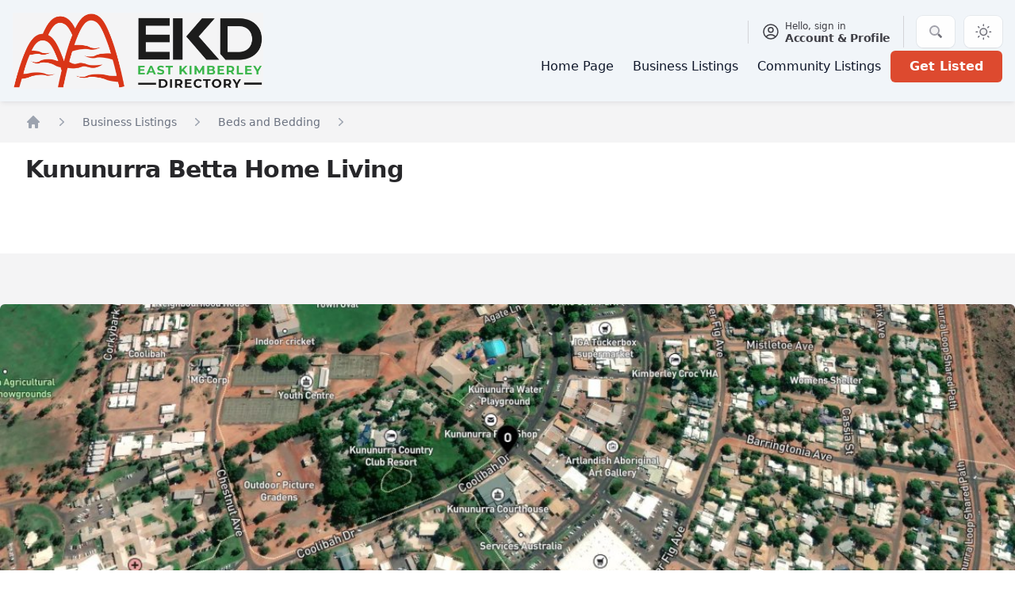

--- FILE ---
content_type: text/html; charset=UTF-8
request_url: https://eastkimberleydirectory.com.au/business/beds-and-bedding/kununurra-betta-home-living.htm
body_size: 11242
content:
<!doctype html>
<html lang="en"
      class="h-full"
      :class="dark ? 'dark' : ''"
      x-data="{ dark: $persist(false), headerHeight: 0, modalCartOpen: false, modalSearchOpen: false, modalOpen: false }"
>
<head>
    <meta charset="utf-8">
<meta http-equiv="X-UA-Compatible" content="IE=edge">
<meta name="viewport" content="width=device-width, initial-scale=1">
<meta name="csrf-token" content="cuxrxCQrxQeKCkheEH9rVbFT9EOrhGkK5b2v8PpH">

<link rel="apple-touch-icon" sizes="180x180" href="/ico/apple-touch-icon.png">
<link rel="icon" type="image/png" sizes="32x32" href="/ico/favicon-32x32.png">
<link rel="icon" type="image/png" sizes="16x16" href="/ico/favicon-16x16.png">
<link rel="manifest" href="/site.webmanifest">
<meta name="msapplication-TileColor" content="#da532c">
<meta name="theme-color" content="#ffffff">



<link rel="preload" as="style" href="https://eastkimberleydirectory.com.au/build/assets/app.d6395f62.css" /><link rel="modulepreload" href="https://eastkimberleydirectory.com.au/build/assets/app.f7b612cc.js" /><link rel="stylesheet" href="https://eastkimberleydirectory.com.au/build/assets/app.d6395f62.css" /><script type="module" src="https://eastkimberleydirectory.com.au/build/assets/app.f7b612cc.js"></script>    <meta name="description" content="">
            <link rel="canonical" href="https://eastkimberleydirectory.com.au/business/beds-and-bedding/kununurra-betta-home-living.htm" />
    <title>Kununurra Betta Home Living - East Kimberley Directory</title>
    <style>
.text-primary-100, .dark .dark-text-primary-100 { color: #e98674!important }.hover-text-primary-100:hover { color: #e98674!important }.bg-primary-100 { background-color: #e98674!important }.dark .dark-bg-primary-100 { background-color: #e98674!important }.fill-primary-100 { fill: #e98674!important }.bg-secondary-100 { background-color: #!important }.hover-bg-primary-100:hover { background-color: #e98674!important }.focus-ring-primary-100:focus { box-shadow: 0 0 0 2px #fff, 0 0 0 4px #e98674!important }.border-primary-100 { border-color: #e98674!important }.focus-border-primary-100:focus { border-color: #e98674!important }
.text-primary-200, .dark .dark-text-primary-200 { color: #e5725d!important }.hover-text-primary-200:hover { color: #e5725d!important }.bg-primary-200 { background-color: #e5725d!important }.dark .dark-bg-primary-200 { background-color: #e5725d!important }.fill-primary-200 { fill: #e5725d!important }.bg-secondary-200 { background-color: #!important }.hover-bg-primary-200:hover { background-color: #e5725d!important }.focus-ring-primary-200:focus { box-shadow: 0 0 0 2px #fff, 0 0 0 4px #e5725d!important }.border-primary-200 { border-color: #e5725d!important }.focus-border-primary-200:focus { border-color: #e5725d!important }
.text-primary-300, .dark .dark-text-primary-300 { color: #e15e46!important }.hover-text-primary-300:hover { color: #e15e46!important }.bg-primary-300 { background-color: #e15e46!important }.dark .dark-bg-primary-300 { background-color: #e15e46!important }.fill-primary-300 { fill: #e15e46!important }.bg-secondary-300 { background-color: #!important }.hover-bg-primary-300:hover { background-color: #e15e46!important }.focus-ring-primary-300:focus { box-shadow: 0 0 0 2px #fff, 0 0 0 4px #e15e46!important }.border-primary-300 { border-color: #e15e46!important }.focus-border-primary-300:focus { border-color: #e15e46!important }
.text-primary-400, .dark .dark-text-primary-400 { color: #dd4a2f!important }.hover-text-primary-400:hover { color: #dd4a2f!important }.bg-primary-400 { background-color: #dd4a2f!important }.dark .dark-bg-primary-400 { background-color: #dd4a2f!important }.fill-primary-400 { fill: #dd4a2f!important }.bg-secondary-400 { background-color: #!important }.hover-bg-primary-400:hover { background-color: #dd4a2f!important }.focus-ring-primary-400:focus { box-shadow: 0 0 0 2px #fff, 0 0 0 4px #dd4a2f!important }.border-primary-400 { border-color: #dd4a2f!important }.focus-border-primary-400:focus { border-color: #dd4a2f!important }
.text-primary-500, .dark .dark-text-primary-500 { color: #d93517!important }.hover-text-primary-500:hover { color: #d93517!important }.bg-primary-500 { background-color: #d93517!important }.dark .dark-bg-primary-500 { background-color: #d93517!important }.fill-primary-500 { fill: #d93517!important }.bg-secondary-500 { background-color: #!important }.hover-bg-primary-500:hover { background-color: #d93517!important }.focus-ring-primary-500:focus { box-shadow: 0 0 0 2px #fff, 0 0 0 4px #d93517!important }.border-primary-500 { border-color: #d93517!important }.focus-border-primary-500:focus { border-color: #d93517!important }
.text-primary-600, .dark .dark-text-primary-600 { color: #c43015!important }.hover-text-primary-600:hover { color: #c43015!important }.bg-primary-600 { background-color: #c43015!important }.dark .dark-bg-primary-600 { background-color: #c43015!important }.fill-primary-600 { fill: #c43015!important }.bg-secondary-600 { background-color: #!important }.hover-bg-primary-600:hover { background-color: #c43015!important }.focus-ring-primary-600:focus { box-shadow: 0 0 0 2px #fff, 0 0 0 4px #c43015!important }.border-primary-600 { border-color: #c43015!important }.focus-border-primary-600:focus { border-color: #c43015!important }
.text-primary-700, .dark .dark-text-primary-700 { color: #ae2b13!important }.hover-text-primary-700:hover { color: #ae2b13!important }.bg-primary-700 { background-color: #ae2b13!important }.dark .dark-bg-primary-700 { background-color: #ae2b13!important }.fill-primary-700 { fill: #ae2b13!important }.bg-secondary-700 { background-color: #!important }.hover-bg-primary-700:hover { background-color: #ae2b13!important }.focus-ring-primary-700:focus { box-shadow: 0 0 0 2px #fff, 0 0 0 4px #ae2b13!important }.border-primary-700 { border-color: #ae2b13!important }.focus-border-primary-700:focus { border-color: #ae2b13!important }
.text-primary-800, .dark .dark-text-primary-800 { color: #982611!important }.hover-text-primary-800:hover { color: #982611!important }.bg-primary-800 { background-color: #982611!important }.dark .dark-bg-primary-800 { background-color: #982611!important }.fill-primary-800 { fill: #982611!important }.bg-secondary-800 { background-color: #!important }.hover-bg-primary-800:hover { background-color: #982611!important }.focus-ring-primary-800:focus { box-shadow: 0 0 0 2px #fff, 0 0 0 4px #982611!important }.border-primary-800 { border-color: #982611!important }.focus-border-primary-800:focus { border-color: #982611!important }
.text-primary-900, .dark .dark-text-primary-900 { color: #83200e!important }.hover-text-primary-900:hover { color: #83200e!important }.bg-primary-900 { background-color: #83200e!important }.dark .dark-bg-primary-900 { background-color: #83200e!important }.fill-primary-900 { fill: #83200e!important }.bg-secondary-900 { background-color: #!important }.hover-bg-primary-900:hover { background-color: #83200e!important }.focus-ring-primary-900:focus { box-shadow: 0 0 0 2px #fff, 0 0 0 4px #83200e!important }.border-primary-900 { border-color: #83200e!important }.focus-border-primary-900:focus { border-color: #83200e!important }
</style>
    <!-- Livewire Styles -->
<style >
    [wire\:loading], [wire\:loading\.delay], [wire\:loading\.inline-block], [wire\:loading\.inline], [wire\:loading\.block], [wire\:loading\.flex], [wire\:loading\.table], [wire\:loading\.grid], [wire\:loading\.inline-flex] {
        display: none;
    }

    [wire\:loading\.delay\.shortest], [wire\:loading\.delay\.shorter], [wire\:loading\.delay\.short], [wire\:loading\.delay\.long], [wire\:loading\.delay\.longer], [wire\:loading\.delay\.longest] {
        display:none;
    }

    [wire\:offline] {
        display: none;
    }

    [wire\:dirty]:not(textarea):not(input):not(select) {
        display: none;
    }

    input:-webkit-autofill, select:-webkit-autofill, textarea:-webkit-autofill {
        animation-duration: 50000s;
        animation-name: livewireautofill;
    }

    @keyframes livewireautofill { from {} }
</style>
    </head>
<body class="flex h-full flex-col dark:bg-zinc-900">

<main role="main" id="app" :style="'padding-top: ' + headerHeight + 'px'">
                <div class="bg-zinc-100 dark:bg-zinc-800">
            <nav class="hidden sm:flex max-w-7xl mx-auto px-8  py-4 " aria-label="Breadcrumb">
    <ol role="list" class="flex items-center space-x-4">
        <li>
            <div>
                <a href="https://eastkimberleydirectory.com.au/" class="text-gray-400 hover:text-gray-500">
                    <svg class="h-5 w-5 flex-shrink-0" viewBox="0 0 20 20" fill="currentColor" aria-hidden="true">
                        <path fill-rule="evenodd" d="M9.293 2.293a1 1 0 011.414 0l7 7A1 1 0 0117 11h-1v6a1 1 0 01-1 1h-2a1 1 0 01-1-1v-3a1 1 0 00-1-1H9a1 1 0 00-1 1v3a1 1 0 01-1 1H5a1 1 0 01-1-1v-6H3a1 1 0 01-.707-1.707l7-7z" clip-rule="evenodd" />
                    </svg>
                    <span class="sr-only">Home Page</span>
                </a>
            </div>
        </li>

                    <li>
                <div class="flex items-center">
                    <svg class="h-5 w-5 flex-shrink-0 text-gray-400" viewBox="0 0 20 20" fill="currentColor" aria-hidden="true">
                        <path fill-rule="evenodd" d="M7.21 14.77a.75.75 0 01.02-1.06L11.168 10 7.23 6.29a.75.75 0 111.04-1.08l4.5 4.25a.75.75 0 010 1.08l-4.5 4.25a.75.75 0 01-1.06-.02z" clip-rule="evenodd" />
                    </svg>
                    <a href="https://eastkimberleydirectory.com.au/business/" class=" ml-4 text-sm font-medium text-gray-500 hover:text-gray-700">Business Listings</a>
                </div>
            </li>
                    <li>
                <div class="flex items-center">
                    <svg class="h-5 w-5 flex-shrink-0 text-gray-400" viewBox="0 0 20 20" fill="currentColor" aria-hidden="true">
                        <path fill-rule="evenodd" d="M7.21 14.77a.75.75 0 01.02-1.06L11.168 10 7.23 6.29a.75.75 0 111.04-1.08l4.5 4.25a.75.75 0 010 1.08l-4.5 4.25a.75.75 0 01-1.06-.02z" clip-rule="evenodd" />
                    </svg>
                    <a href="https://eastkimberleydirectory.com.au/business/beds-and-bedding/" class=" ml-4 text-sm font-medium text-gray-500 hover:text-gray-700">Beds and Bedding</a>
                </div>
            </li>
                    <li>
                <div class="flex items-center">
                    <svg class="h-5 w-5 flex-shrink-0 text-gray-400" viewBox="0 0 20 20" fill="currentColor" aria-hidden="true">
                        <path fill-rule="evenodd" d="M7.21 14.77a.75.75 0 01.02-1.06L11.168 10 7.23 6.29a.75.75 0 111.04-1.08l4.5 4.25a.75.75 0 010 1.08l-4.5 4.25a.75.75 0 01-1.06-.02z" clip-rule="evenodd" />
                    </svg>
                    
                </div>
            </li>
        
    </ol>
</nav>
        </div>
        <div class="max-w-7xl mx-auto">
                        <div class="mt-4 sm:mt-10 pb-16 px-4 sm:px-8 grid grid-cols-12 gap-8">
            <div class="col-span-8">
                <h1 class="text-3xl font-bold tracking-tight text-zinc-800 dark:text-zinc-100">
                    Kununurra Betta Home Living
                </h1>
                <div class="mt-6 text-lg text-zinc-600 dark:text-zinc-400 prose-xl">
                    
                </div>
            </div>
            <div class="col-span-4">
            </div>
        </div>
    </div>
    <div class="bg-zinc-100 dark:bg-zinc-800 py-16">
        <div class="max-w-7xl mx-auto grid grid-cols-12 gap-8">
                            <div class="col-span-12">
                    <div class="relative h-56 col-span-12 sm:h-72 md:h-96 w-full">
                        <img src='https://eastkimberleydirectory.com.au/storage/Maps/mapbox-128738746-157742831625.png' class=' absolute inset-0 h-full w-full object-cover rounded-md' style='' />
                    </div>
                </div>
                        <div class="col-span-12 md:col-span-7 lg:col-span-8">
                                    <div class="px-4 sm:px-8 lg:px-0">
                        <h3 class="text-2xl font-bold text-zinc-800 tracking-tight dark:text-zinc-300 mb-6">Send an email to Kununurra Betta Home Living</h3>
                        <a id="default"></a>

<div wire:id="jABClyRG7zIFMk0Gxxai" wire:initial-data="{&quot;fingerprint&quot;:{&quot;id&quot;:&quot;jABClyRG7zIFMk0Gxxai&quot;,&quot;name&quot;:&quot;tux_form&quot;,&quot;locale&quot;:&quot;en&quot;,&quot;path&quot;:&quot;business\/beds-and-bedding\/kununurra-betta-home-living.htm&quot;,&quot;method&quot;:&quot;GET&quot;,&quot;v&quot;:&quot;acj&quot;},&quot;effects&quot;:{&quot;listeners&quot;:[&quot;stripePaymentMethodCreated&quot;]},&quot;serverMemo&quot;:{&quot;children&quot;:[],&quot;errors&quot;:[],&quot;htmlHash&quot;:&quot;42721ac4&quot;,&quot;data&quot;:{&quot;form&quot;:[],&quot;envelope&quot;:{&quot;to&quot;:{&quot;kununurra@my.betta.com.au&quot;:&quot;kununurra@my.betta.com.au&quot;}},&quot;fields&quot;:[{&quot;key&quot;:&quot;cCxPe45tvKArTEb1&quot;,&quot;layout&quot;:&quot;username&quot;,&quot;attributes&quot;:{&quot;help&quot;:null,&quot;label&quot;:&quot;Full Name&quot;,&quot;rules&quot;:&quot;required&quot;,&quot;placeholder&quot;:&quot;e.g. John Doe&quot;}},{&quot;key&quot;:&quot;cljM7LMEFGgvkom4&quot;,&quot;layout&quot;:&quot;useremail&quot;,&quot;attributes&quot;:{&quot;help&quot;:null,&quot;label&quot;:&quot;Email Address&quot;,&quot;rules&quot;:&quot;required|email&quot;,&quot;placeholder&quot;:&quot;e.g. johndoe@gmail.com&quot;}},{&quot;key&quot;:&quot;c4ONE63GagelO3jB&quot;,&quot;layout&quot;:&quot;userphone&quot;,&quot;attributes&quot;:{&quot;help&quot;:null,&quot;label&quot;:&quot;Phone Number&quot;,&quot;rules&quot;:&quot;required&quot;,&quot;placeholder&quot;:&quot;e.g. 5555 555 555&quot;}},{&quot;key&quot;:&quot;chr4717Vz4qI7T6K&quot;,&quot;layout&quot;:&quot;message&quot;,&quot;attributes&quot;:{&quot;help&quot;:null,&quot;label&quot;:&quot;Message&quot;,&quot;rules&quot;:&quot;max:1500&quot;,&quot;required&quot;:true}}],&quot;input&quot;:{&quot;full-name&quot;:null,&quot;email-address&quot;:null,&quot;phone-number&quot;:null,&quot;message&quot;:null},&quot;images&quot;:[],&quot;success&quot;:null,&quot;countries&quot;:[],&quot;regions&quot;:[],&quot;currentUrl&quot;:&quot;https:\/\/eastkimberleydirectory.com.au\/business\/beds-and-bedding\/kununurra-betta-home-living.htm&quot;},&quot;dataMeta&quot;:{&quot;models&quot;:{&quot;form&quot;:{&quot;class&quot;:&quot;App\\Models\\Form&quot;,&quot;id&quot;:1,&quot;relations&quot;:[],&quot;connection&quot;:&quot;mysql&quot;,&quot;collectionClass&quot;:null}},&quot;collections&quot;:[&quot;fields&quot;]},&quot;checksum&quot;:&quot;62f63b5b092a573d342b8999af71d01ccb92967bf39f3758c9861bb650ec85f0&quot;}}" class="max-w-2xl">
            <div>
                                                            <div class="mb-4 last:mb-0" >
                                            <div >
            <label for="field-full-name"
               class="block text-sm font-medium text-gray-700 dark:text-gray-400">Full Name</label>
        <div class="flex flex-col">
        <div class="relative mt-1 rounded-md">
            <input
                                    name="full-name"
                                    placeholder="e.g. John Doe"
                                    id="field-full-name"
                                    wire:model.lazy="input.full-name"
                                    class="input-no-theme"
                                    :class="dark ? 'focus-border-primary-900' : 'focus-border-primary-500 focus-ring-primary-500'"
                                >
                    </div>
        <div class=" mt-1 ">
                                </div>
    </div>
</div>
                                    </div>
                                                            <div class="mb-4 last:mb-0" >
                                            <div >
            <label for="field-email-address"
               class="block text-sm font-medium text-gray-700 dark:text-gray-400">Email Address</label>
        <div class="flex flex-col">
        <div class="relative mt-1 rounded-md">
            <input
                                    name="email-address"
                                    placeholder="e.g. johndoe@gmail.com"
                                    id="field-email-address"
                                    wire:model.lazy="input.email-address"
                                    class="input-no-theme"
                                    :class="dark ? 'focus-border-primary-900' : 'focus-border-primary-500 focus-ring-primary-500'"
                                >
                    </div>
        <div class=" mt-1 ">
                                </div>
    </div>
</div>
                                    </div>
                                                            <div class="mb-4 last:mb-0" >
                                            <div >
            <label for="field-phone-number"
               class="block text-sm font-medium text-gray-700 dark:text-gray-400">Phone Number</label>
        <div class="flex flex-col">
        <div class="relative mt-1 rounded-md">
            <input
                                    name="phone-number"
                                    placeholder="e.g. 5555 555 555"
                                    id="field-phone-number"
                                    wire:model.lazy="input.phone-number"
                                    class="input-no-theme"
                                    :class="dark ? 'focus-border-primary-900' : 'focus-border-primary-500 focus-ring-primary-500'"
                                >
                    </div>
        <div class=" mt-1 ">
                                </div>
    </div>
</div>
                                    </div>
                                                            <div class="mb-4 last:mb-0" >
                                            <div >
            <label for="field-message"
               class="block text-sm font-medium text-gray-700 dark:text-gray-400">Message</label>
        <div class="flex flex-col">
        <div class="relative mt-1 rounded-md">
            <textarea
                                    name="message"
                                    id="field-message"
                                    wire:model.lazy="input.message"
                                    class="input-no-theme"
                                    :class="dark ? 'focus-border-primary-900' : 'focus-border-primary-500 focus-ring-primary-500'"
                                ></textarea>
                    </div>
        <div class=" mt-1 ">
                                </div>
    </div>
</div>
                                    </div>
            
            <div class="mb-4 hidden last:mb-0">
                <label for="hp_confirm" class="label-standard">Do not fill in this field</label>
                <select id="hp_confirm" class="input-standard" name="hp_confirm"
                        wire:model.debounce.500ms="input.hp_confirm"
                >
                    <option value=""></option>
                    <option value="Y">Yes, I have filled this correctly</option>
                    <option value="N">No, I have not</option>
                </select>
            </div>

                            <p class="mb-1 text-sm text-gray-500 [&_a]:text-indigo-500 [&_a]:underline">
                    By clicking below to submit this form, you acknowledge that the information you provide will be processed in accordance with our <a href="https://eastkimberleydirectory.com.au/privacy-policy.htm" class=" text-primary-500">Privacy Policy</a>
                </p>
                                    <div class="pt-5">
                <div class="flex justify-end">
                                            <button type="submit"
                                wire:click.prevent="submit"
                                wire:loading.attr="disabled"
                                wire:target="submit"
                                id="1-submit"
                                class="ml-3 inline-flex justify-center rounded-md border border-transparent bg-primary-500 py-2 px-4 text-sm font-medium text-white shadow-sm hover-bg-primary-700 focus:outline-none focus:ring-2 focus-ring-primary-500 focus:ring-offset-2">
                            <span wire:loading.remove wire:target="submit">Send</span>
                            <span wire:loading wire:target="submit">Sending...</span>
                        </button>
                                    </div>
            </div>
        </div>
    
    <script>
        function fileDrop(fileInput) {
            return {
                droppingFile: false,
                processing: false,
                progress: 0,
                maxSize: 5120,
                handleFileDrop(e) {
                    if (e.dataTransfer.files.length > 0) {
                        this.handleUpload(e.dataTransfer.files)
                    }
                },
                handleFileSelect(e) {
                    if (e.target.files.length > 0) {
                        this.handleUpload(e.target.files)
                    }
                },
                handleUpload(files) {
                    this.progress = 0
                    this.processing = true
                    const data = new DataTransfer()
                    Array.from(files).forEach(file => {
                        if ((file.size / 1024) <= this.maxSize) {
                            data.items.add(file)
                        }
                    })
                window.livewire.find('jABClyRG7zIFMk0Gxxai').uploadMultiple(fileInput, data.files,
                    (uploadedFilename) => {
                        this.processing = false
                    }, () => {
                        this.processing = false
                    }, (event) => {
                        this.progress = event.detail.progress
                    }
                )
                }
            };
        }

    </script>
</div>

<!-- Livewire Component wire-end:jABClyRG7zIFMk0Gxxai -->

                    </div>
                            </div>
            <div class="col-span-12 md:col-span-5 lg:col-span-4 md:pr-8 lg:pr-0">
                <div class="bg-white rounded-lg p-5 dark:bg-zinc-700">
                    <h4 class="text-xl font-bold text-zinc-900 dark:text-gray-100">Get in Touch</h4>
                    <dl class="mt-5 space-y-4 text-base leading-7 text-gray-600 dark:text-zinc-400">
                        <div class="flex gap-x-4">
                            <dt class="flex-none">
                                <span class="sr-only">Address</span>
                                <svg class="h-7 w-6 fill-gray-400" xmlns="http://www.w3.org/2000/svg" height="1em" viewBox="0 0 384 512">
                                    <!--! Font Awesome Pro 6.4.0 by @fontawesome - https://fontawesome.com License - https://fontawesome.com/license (Commercial License) Copyright 2023 Fonticons, Inc. -->
                                    <path d="M192 96c-52.935 0-96 43.065-96 96s43.065 96 96 96 96-43.065 96-96-43.065-96-96-96zm0 160c-35.29 0-64-28.71-64-64s28.71-64 64-64 64 28.71 64 64-28.71 64-64 64zm0-256C85.961 0 0 85.961 0 192c0 77.413 26.97 99.031 172.268 309.67 9.534 13.772 29.929 13.774 39.465 0C357.03 291.031 384 269.413 384 192 384 85.961 298.039 0 192 0zm0 473.931C52.705 272.488 32 256.494 32 192c0-42.738 16.643-82.917 46.863-113.137S149.262 32 192 32s82.917 16.643 113.137 46.863S352 149.262 352 192c0 64.49-20.692 80.47-160 281.931z"/>
                                </svg>
                            </dt>
                            <dd>Shop 8  Gateway Shopping Centre<br>PO Box 1491<br>Kununurra, WA 6743</dd>
                        </div>
                                                    <div class="flex gap-x-4">
                                <dt class="flex-none">
                                    <span class="sr-only">Telephone</span>
                                    <svg class="h-7 w-6 text-gray-400" fill="none" viewBox="0 0 24 24" stroke-width="1.5" stroke="currentColor" aria-hidden="true">
                                        <path stroke-linecap="round" stroke-linejoin="round" d="M2.25 6.75c0 8.284 6.716 15 15 15h2.25a2.25 2.25 0 002.25-2.25v-1.372c0-.516-.351-.966-.852-1.091l-4.423-1.106c-.44-.11-.902.055-1.173.417l-.97 1.293c-.282.376-.769.542-1.21.38a12.035 12.035 0 01-7.143-7.143c-.162-.441.004-.928.38-1.21l1.293-.97c.363-.271.527-.734.417-1.173L6.963 3.102a1.125 1.125 0 00-1.091-.852H4.5A2.25 2.25 0 002.25 4.5v2.25z" />
                                    </svg>
                                </dt>
                                <dd><a class="hover:text-gray-900" href="tel:9169 2012">9169 2012</a></dd>
                            </div>
                                                                            <div class="flex gap-x-4">
                                <dt class="flex-none">
                                    <span class="sr-only">Email</span>
                                    <svg class="h-7 w-6 text-gray-400" fill="none" viewBox="0 0 24 24" stroke-width="1.5" stroke="currentColor" aria-hidden="true">
                                        <path stroke-linecap="round" stroke-linejoin="round" d="M21.75 6.75v10.5a2.25 2.25 0 01-2.25 2.25h-15a2.25 2.25 0 01-2.25-2.25V6.75m19.5 0A2.25 2.25 0 0019.5 4.5h-15a2.25 2.25 0 00-2.25 2.25m19.5 0v.243a2.25 2.25 0 01-1.07 1.916l-7.5 4.615a2.25 2.25 0 01-2.36 0L3.32 8.91a2.25 2.25 0 01-1.07-1.916V6.75" />
                                    </svg>
                                </dt>
                                <dd><span class="ob"><a href="/cdn-cgi/l/email-protection" class="__cf_email__" data-cfemail="7f06110f07171e171e171a1a113f051351100d181811510f1d05511117">[email&#160;protected]</a></span></dd>
                            </div>
                                                                            <div class="flex gap-x-4">
                                <dt class="flex-none">
                                    <span class="sr-only">Website</span>
                                    <svg class="h-7 w-6 fill-gray-400" xmlns="http://www.w3.org/2000/svg" height="1em" viewBox="0 0 496 512">
                                        <!--! Font Awesome Pro 6.4.2 by @fontawesome - https://fontawesome.com License - https://fontawesome.com/license (Commercial License) Copyright 2023 Fonticons, Inc. -->
                                        <path d="M248 8C111 8 0 119 0 256s111 248 248 248 248-111 248-248S385 8 248 8zm193.2 152h-82.5c-9-44.4-24.1-82.2-43.2-109.1 55 18.2 100.2 57.9 125.7 109.1zM336 256c0 22.9-1.6 44.2-4.3 64H164.3c-2.7-19.8-4.3-41.1-4.3-64s1.6-44.2 4.3-64h167.4c2.7 19.8 4.3 41.1 4.3 64zM248 40c26.9 0 61.4 44.1 78.1 120H169.9C186.6 84.1 221.1 40 248 40zm-67.5 10.9c-19 26.8-34.2 64.6-43.2 109.1H54.8c25.5-51.2 70.7-90.9 125.7-109.1zM32 256c0-22.3 3.4-43.8 9.7-64h90.5c-2.6 20.5-4.2 41.8-4.2 64s1.5 43.5 4.2 64H41.7c-6.3-20.2-9.7-41.7-9.7-64zm22.8 96h82.5c9 44.4 24.1 82.2 43.2 109.1-55-18.2-100.2-57.9-125.7-109.1zM248 472c-26.9 0-61.4-44.1-78.1-120h156.2c-16.7 75.9-51.2 120-78.1 120zm67.5-10.9c19-26.8 34.2-64.6 43.2-109.1h82.5c-25.5 51.2-70.7 90.9-125.7 109.1zM363.8 320c2.6-20.5 4.2-41.8 4.2-64s-1.5-43.5-4.2-64h90.5c6.3 20.2 9.7 41.7 9.7 64s-3.4 43.8-9.7 64h-90.5z"/>
                                    </svg>
                                </dt>
                                <dd><a href="https://www.betta.com.au" target="_blank" style="word-break:break-all">https://www.betta.com.au</a></dd>
                            </div>
                                            </dl>
                </div>
            </div>
        </div>
    </div>

</main>

<header class=" absolute  top-0 z-10 inset-x-0 px-4 py-4 shadow-md bg-slate-100 shadow-slate-900/5 dark:bg-zinc-800 dark:border-b dark:border-zinc-300/20"
        x-data="{ open: false }"
        x-init="$nextTick(() => { headerHeight = $el.clientHeight })" @resize.window="headerHeight = $el.clientHeight"
>
    <div class=" max-w-7xl mx-auto  flex justify-between">
        <div class="flex">
            <div class="mr-6 flex lg:hidden">
                <button type="button" class="relative" aria-label="Open navigation" x-on:click="open = ! open">
                    <svg aria-hidden="true" viewBox="0 0 24 24" fill="none" stroke-width="2" stroke-linecap="round" class="h-6 w-6 stroke-slate-500">
                        <path d="M4 7h16M4 12h16M4 17h16"></path>
                    </svg>
                </button>
                <div style="position:fixed;top:1px;left:1px;width:1px;height:0;padding:0;margin:-1px;overflow:hidden;clip:rect(0, 0, 0, 0);white-space:nowrap;border-width:0;display:none">
                </div>
            </div>
            <div class="relative  ">
                                                            <a aria-label="Home" class="dark:hidden" href="/">
                            <picture><source media='(max-width: 640px)' srcset='https://eastkimberleydirectory.com.au/storage/x-sizes/east-kimberley-directory-modi-2-01-at-2x_x300.png' /><img src='https://eastkimberleydirectory.com.au/storage/x-sizes/east-kimberley-directory-modi-2-01-at-2x_x600.png' class=' bg-zinc-100 object-cover h-10 sm:h-16 lg:h-24' style='' /></picture>
                        </a>
                        <a aria-label="Home" class="hidden dark:block" href="/">
                            <picture><source media='(max-width: 640px)' srcset='https://eastkimberleydirectory.com.au/storage/x-sizes/ekd-white-logo-at-2x_x300.png' /><img src='https://eastkimberleydirectory.com.au/storage/x-sizes/ekd-white-logo-at-2x_x600.png' class=' object-cover bg-zinc-800 h-10 sm:h-16 lg:h-24' style='' /></picture>
                        </a>
                                                </div>
                    </div>
        <div class="flex place-self-center flex-col gap-4">
            <div class="flex justify-end items-stretch lg:divide-x divide-zinc-300 dark:divide-zinc-700">
                                                    <div class="text-zinc-500 font-medium place-self-center dark:text-zinc-400">
                        <div class="mx-4 [&>a>.number]:hidden [&>a>.fa]:mr-2 lg:[&>a>.number]:inline">
                            
                        </div>
                    </div>
                                                    <div class="hidden lg:block place-self-center">
                        <div class="lg:block place-self-center md:px-4">
    <a href="/my-account" class="flex items-center group cursor-pointer">
        <svg class="h-6 w-6 flex-shrink-0 text-zinc-700 group-hover:text-zinc-900 group-hover:fill-zinc-200
        dark:text-zinc-300 dark:group-hover:text-zinc-100 dark:group-hover:fill-zinc-700"
             xmlns="http://www.w3.org/2000/svg" fill="none" viewBox="0 0 24 24" stroke-width="1.5"
             stroke="currentColor"
        >
            <path stroke-linecap="round" stroke-linejoin="round" d="M17.982 18.725A7.488 7.488 0 0012 15.75a7.488 7.488 0 00-5.982 2.975m11.963 0a9 9 0 10-11.963 0m11.963 0A8.966 8.966 0 0112 21a8.966 8.966 0 01-5.982-2.275M15 9.75a3 3 0 11-6 0 3 3 0 016 0z" />
        </svg>
        <span class="flex flex-col text-zinc-700 group-hover:text-zinc-900 ml-1.5 dark:text-zinc-300 dark:group-hover:text-zinc-200">
                            <span class="text-xs leading-tight">Hello, sign in</span>
                        <span class="font-semibold text-sm tracking-tight leading-none">Account & Profile</span>
        </span>
    </a>
</div>
                    </div>
                                                <div class="flex">
                                            <button type="button" aria-label="Open search"
                                class="block group rounded-lg bg-white/90 px-4 py-3 ml-4 -mr-2 sm:-mr-1 shadow-sm ring-1 ring-zinc-900/5 transition dark:bg-zinc-800/90 dark:ring-white/10 dark:hover:ring-white/20"
                                x-on:click="modalSearchOpen = ! modalSearchOpen"
                                x-on:keydown.window.prevent.ctrl.k="modalSearchOpen = ! modalSearchOpen"
                        >
                            <svg class="h-4 w-4" viewBox="0 0 512 512" xmlns="http://www.w3.org/2000/svg">
                                <path class="fill-zinc-500 dark:fill-teal-500" d="M504.9 476.7L476.6 505a23.9 23.9 0 0 1-33.9 0L343 405.3a24 24 0 0 1-7-17V372l36-36h16.3a24 24 0 0 1 17 7l99.7 99.7a24.11 24.11 0 0 1-.1 34z"></path>
                                <ellipse class="stroke-zinc-400 fill-zinc-100 group-hover:fill-zinc-200 group-hover:stroke-zinc-500 dark:stroke-teal-400 dark:fill-zinc-700/70 dark:group-hover:fill-zinc-700/70 dark:group-hover:stroke-teal-400"
                                         style="stroke-width: 60px;" cx="208.216" cy="208.216" rx="178.228" ry="178.228"></ellipse>
                            </svg>
                        </button>
                    
                    <button type="button" aria-label="Toggle dark mode"
                            class="block group rounded-lg bg-white/90 px-3 py-2 ml-4 shadow-sm ring-1 ring-zinc-900/5 transition dark:bg-zinc-800/90 dark:ring-white/10 dark:hover:ring-white/20"
                            x-on:click="dark = ! dark">
                        <svg viewBox="0 0 24 24" stroke-width="1.5" stroke-linecap="round" stroke-linejoin="round"
                             aria-hidden="true"
                             class="h-6 w-6 fill-zinc-100 stroke-zinc-500 transition group-hover:fill-zinc-200 group-hover:stroke-zinc-700 dark:hidden [@media(prefers-color-scheme:dark)]:fill-teal-50 [@media(prefers-color-scheme:dark)]:stroke-teal-500 [@media(prefers-color-scheme:dark)]:group-hover:fill-teal-50 [@media(prefers-color-scheme:dark)]:group-hover:stroke-teal-600">
                            <path d="M8 12.25A4.25 4.25 0 0 1 12.25 8v0a4.25 4.25 0 0 1 4.25 4.25v0a4.25 4.25 0 0 1-4.25 4.25v0A4.25 4.25 0 0 1 8 12.25v0Z"></path>
                            <path d="M12.25 3v1.5M21.5 12.25H20M18.791 18.791l-1.06-1.06M18.791 5.709l-1.06 1.06M12.25 20v1.5M4.5 12.25H3M6.77 6.77 5.709 5.709M6.77 17.73l-1.061 1.061"
                                  fill="none"></path>
                        </svg>
                        <svg viewBox="0 0 24 24" aria-hidden="true"
                             class="hidden h-6 w-6 fill-zinc-700 stroke-zinc-500 transition dark:block [@media(prefers-color-scheme:dark)]:group-hover:stroke-zinc-400 [@media_not_(prefers-color-scheme:dark)]:fill-teal-400/10 [@media_not_(prefers-color-scheme:dark)]:stroke-teal-500">
                            <path d="M17.25 16.22a6.937 6.937 0 0 1-9.47-9.47 7.451 7.451 0 1 0 9.47 9.47ZM12.75 7C17 7 17 2.75 17 2.75S17 7 21.25 7C17 7 17 11.25 17 11.25S17 7 12.75 7Z"
                                  stroke-width="1.5" stroke-linecap="round" stroke-linejoin="round"></path>
                        </svg>
                    </button>
                </div>
            </div>
            <div class="hidden lg:block">
                <ul class="flex justify-end items-center h-full gap-2">
                                            <li
    class="flex h-full shrink-0 group relative rounded-md lg:hover:bg-zinc-200 dark:lg:hover:bg-zinc-900
    "
>
    <a href="https://eastkimberleydirectory.com.au/" class=" font-display py-3 px-2 lg:px-3 lg:py-2 place-self-center font-medium w-full text-slate-900 dark:text-white">Home Page</a>
</li>
                                            <li
    class="flex h-full shrink-0 group relative rounded-md lg:hover:bg-zinc-200 dark:lg:hover:bg-zinc-900
    "
>
    <a href="https://eastkimberleydirectory.com.au/business/" class=" font-display py-3 px-2 lg:px-3 lg:py-2 place-self-center font-medium w-full text-slate-900 dark:text-white">Business Listings</a>
</li>
                                            <li
    class="flex h-full shrink-0 group relative rounded-md lg:hover:bg-zinc-200 dark:lg:hover:bg-zinc-900
    "
>
    <a href="https://eastkimberleydirectory.com.au/community/" class=" font-display py-3 px-2 lg:px-3 lg:py-2 place-self-center font-medium w-full text-slate-900 dark:text-white">Community Listings</a>
</li>
                                            <li class="
flex h-full shrink-0 group my-1 lg:mx-0 relative bg-primary-400 hover-bg-primary-600 text-white transition-colors rounded-md
">
    <a href="https://eastkimberleydirectory.com.au/get-listed/" class=" font-display place-self-center font-semibold w-full py-2 px-3 lg:px-6">Get Listed</a>
</li>
                                    </ul>
            </div>
        </div>
    </div>
    <div x-show="open" class="fixed inset-0 z-50 flex items-start overflow-y-auto bg-slate-900/50 pr-10 backdrop-blur lg:hidden" aria-label="Navigation">
        <div class="min-h-full w-full max-w-xs bg-white px-4 pt-4 pb-12 dark:bg-gray-800 sm:px-6" id="headlessui-dialog-panel-:ri:" data-headlessui-state="open">
            <div class="flex items-center">
                <button type="button" aria-label="Close navigation" tabindex="0" x-on:click="open = ! open">
                    <svg aria-hidden="true" viewBox="0 0 24 24" fill="none" stroke-width="2" stroke-linecap="round" class="h-6 w-6 stroke-slate-500">
                        <path d="M5 5l14 14M19 5l-14 14"></path>
                    </svg>
                </button>
                                    <a class="ml-6 dark:hidden" aria-label="Home page" href="/">
                        <picture><source media='(max-width: 640px)' srcset='https://eastkimberleydirectory.com.au/storage/x-sizes/east-kimberley-directory-modi-2-01-at-2x_x300.png' /><img src='https://eastkimberleydirectory.com.au/storage/x-sizes/east-kimberley-directory-modi-2-01-at-2x_x600.png' class=' bg-white object-cover h-10' style='' /></picture>
                    </a>
                    <a class="ml-6 hidden dark:block" aria-label="Home page" href="/">
                        <picture><source media='(max-width: 640px)' srcset='https://eastkimberleydirectory.com.au/storage/x-sizes/ekd-white-logo-at-2x_x300.png' /><img src='https://eastkimberleydirectory.com.au/storage/x-sizes/ekd-white-logo-at-2x_x600.png' class=' object-cover bg-gray-800 h-10' style='' /></picture>
                    </a>
                            </div>
                                        <div class="mt-5">
                    <div class="lg:block place-self-center md:px-4">
    <a href="/my-account" class="flex items-center group cursor-pointer">
        <svg class="h-6 w-6 flex-shrink-0 text-zinc-700 group-hover:text-zinc-900 group-hover:fill-zinc-200
        dark:text-zinc-300 dark:group-hover:text-zinc-100 dark:group-hover:fill-zinc-700"
             xmlns="http://www.w3.org/2000/svg" fill="none" viewBox="0 0 24 24" stroke-width="1.5"
             stroke="currentColor"
        >
            <path stroke-linecap="round" stroke-linejoin="round" d="M17.982 18.725A7.488 7.488 0 0012 15.75a7.488 7.488 0 00-5.982 2.975m11.963 0a9 9 0 10-11.963 0m11.963 0A8.966 8.966 0 0112 21a8.966 8.966 0 01-5.982-2.275M15 9.75a3 3 0 11-6 0 3 3 0 016 0z" />
        </svg>
        <span class="flex flex-col text-zinc-700 group-hover:text-zinc-900 ml-1.5 dark:text-zinc-300 dark:group-hover:text-zinc-200">
                            <span class="text-xs leading-tight">Hello, sign in</span>
                        <span class="font-semibold text-sm tracking-tight leading-none">Account & Profile</span>
        </span>
    </a>
</div>
                </div>
                        <nav class="text-base lg:text-sm mt-5 px-1">
                <ul role="list" class="">
                                            <li
    class="flex h-full shrink-0 group relative rounded-md lg:hover:bg-zinc-200 dark:lg:hover:bg-zinc-900
    "
>
    <a href="https://eastkimberleydirectory.com.au/" class=" font-display py-3 px-2 lg:px-3 lg:py-2 place-self-center font-medium w-full text-slate-900 dark:text-white">Home Page</a>
</li>
                                            <li
    class="flex h-full shrink-0 group relative rounded-md lg:hover:bg-zinc-200 dark:lg:hover:bg-zinc-900
    "
>
    <a href="https://eastkimberleydirectory.com.au/business/" class=" font-display py-3 px-2 lg:px-3 lg:py-2 place-self-center font-medium w-full text-slate-900 dark:text-white">Business Listings</a>
</li>
                                            <li
    class="flex h-full shrink-0 group relative rounded-md lg:hover:bg-zinc-200 dark:lg:hover:bg-zinc-900
    "
>
    <a href="https://eastkimberleydirectory.com.au/community/" class=" font-display py-3 px-2 lg:px-3 lg:py-2 place-self-center font-medium w-full text-slate-900 dark:text-white">Community Listings</a>
</li>
                                            <li class="
flex h-full shrink-0 group my-1 lg:mx-0 relative bg-primary-400 hover-bg-primary-600 text-white transition-colors rounded-md
">
    <a href="https://eastkimberleydirectory.com.au/get-listed/" class=" font-display place-self-center font-semibold w-full py-2 px-3 lg:px-6">Get Listed</a>
</li>
                                    </ul>
            </nav>
        </div>
    </div>

    </header>

<footer class="mt-32">
    <div class="mx-auto max-w-7xl">
    <div class="flex flex-col justify-center border-t border-zinc-100 text-center px-4 sm:px-8 pt-10 pb-16 dark:border-zinc-700/40">
        <div class="mx-auto">
            <picture><source media='(max-width: 640px)' srcset='https://eastkimberleydirectory.com.au/storage/x-sizes/east-kimberley-directory-modi-2-01-at-2x_x300.png' /><img src='https://eastkimberleydirectory.com.au/storage/x-sizes/east-kimberley-directory-modi-2-01-at-2x_x600.png' class=' object-cover h-10 sm:h-16 lg:h-20 dark:hidden' style='' /></picture>
            <picture><source media='(max-width: 640px)' srcset='https://eastkimberleydirectory.com.au/storage/x-sizes/ekd-white-logo-at-2x_x300.png' /><img src='https://eastkimberleydirectory.com.au/storage/x-sizes/ekd-white-logo-at-2x_x600.png' class=' object-cover h-10 sm:h-16 lg:h-20 hidden dark:block' style='' /></picture>
        </div>
        <div class="mt-4">
            <p class="text-sm text-zinc-400 dark:text-zinc-500">© 2026 Web Design
                by <a href="https://simonwoodard.com.au" class="">Simon Woodard</a>. All rights reserved.</p>
        </div>
        <div class="mt-8">
            <a href="https://eastkimberleydirectory.com.au/privacy-policy.htm" class=" text-sm font-semibold text-zinc-700 dark:text-zinc-300">Privacy Policy</a>
        </div>
    </div>
</div>
</footer>


    <div wire:id="mTQsn7tFqgEGilwW83hX" wire:initial-data="{&quot;fingerprint&quot;:{&quot;id&quot;:&quot;mTQsn7tFqgEGilwW83hX&quot;,&quot;name&quot;:&quot;tux-search-box&quot;,&quot;locale&quot;:&quot;en&quot;,&quot;path&quot;:&quot;business\/beds-and-bedding\/kununurra-betta-home-living.htm&quot;,&quot;method&quot;:&quot;GET&quot;,&quot;v&quot;:&quot;acj&quot;},&quot;effects&quot;:{&quot;listeners&quot;:[]},&quot;serverMemo&quot;:{&quot;children&quot;:[],&quot;errors&quot;:[],&quot;htmlHash&quot;:&quot;150eb40d&quot;,&quot;data&quot;:{&quot;searchPhrase&quot;:&quot;&quot;,&quot;selectedOption&quot;:0,&quot;totalResults&quot;:0,&quot;results&quot;:[]},&quot;dataMeta&quot;:[],&quot;checksum&quot;:&quot;dbcc76de5d3e490b34cf36bb194856f8572e04898beb4b06f417b2dedc82879c&quot;}}" class="relative z-10" role="dialog" x-data="searchUtilities">
    <div class="fixed inset-0 bg-gray-500 backdrop-blur-sm bg-opacity-25 transition"
         x-show="modalSearchOpen"
         x-transition:enter="transition ease-out duration-300"
         x-transition:enter-start="opacity-0"
         x-transition:enter-end="opacity-100"
         x-transition:leave="transition ease-in duration-200"
         x-transition:leave-start="opacity-100"
         x-transition:leave-end="opacity-0"
         style="display: none"
    ></div>

    <div class="fixed inset-0 z-10 overflow-y-auto p-4 sm:p-6 md:p-20"
         x-data="{ selectedOption: window.Livewire.find('mTQsn7tFqgEGilwW83hX').entangle('selectedOption').defer, totalResults: window.Livewire.find('mTQsn7tFqgEGilwW83hX').entangle('totalResults').defer }"
         x-show="modalSearchOpen">
        <div class="mx-auto max-w-xl transform divide-y divide-gray-100 overflow-hidden rounded-xl bg-white shadow-2xl ring-1 ring-black ring-opacity-5 transition-all dark:bg-zinc-900 dark:divide-zinc-700"
             x-show="modalSearchOpen"
             x-trap.inert.noscroll="modalSearchOpen"
             x-transition:enter="transition ease-out duration-300"
             x-transition:enter-start="opacity-0 scale-105"
             x-transition:enter-end="opacity-100 scale-100"
             x-transition:leave="transition ease-in duration-200"
             x-transition:leave-start="opacity-100 scale-100"
             x-transition:leave-end="opacity-0 scale-105"
             x-on:click.outside="modalSearchOpen = false"
             x-on:keyup.up="selectPrevOption"
             x-on:keyup.down="selectNextOption"
             style="display: none"
        >
            <div class="relative">
                <svg class="pointer-events-none absolute left-4 top-3.5 h-5 w-5 text-gray-400" viewBox="0 0 20 20" fill="currentColor" aria-hidden="true">
                    <path fill-rule="evenodd" d="M9 3.5a5.5 5.5 0 100 11 5.5 5.5 0 000-11zM2 9a7 7 0 1112.452 4.391l3.328 3.329a.75.75 0 11-1.06 1.06l-3.329-3.328A7 7 0 012 9z" clip-rule="evenodd" />
                </svg>
                <input type="text"
                       class="h-12 w-full border-0 bg-transparent pl-11 pr-4 text-gray-900 placeholder:text-gray-400 focus:ring-0 sm:text-sm dark:text-gray-200"
                       placeholder="Search..." role="combobox" aria-expanded="false" aria-controls="options"
                       x-on:keydown.window.prevent.escape="modalSearchOpen = false"
                       wire:model.debounce.500ms="searchPhrase"
                       wire:keydown.enter="selectOption"
                >
            </div>

            
                            <div class="px-6 py-14 text-center text-sm sm:px-14">
                    <svg xmlns="http://www.w3.org/2000/svg" class="mx-auto h-6 w-6 fill-gray-400" height="1em" viewBox="0 0 640 512">
                        <!--! Font Awesome Pro 6.4.0 by @fontawesome - https://fontawesome.com License - https://fontawesome.com/license (Commercial License) Copyright 2023 Fonticons, Inc. -->
                        <path d="M638.7773,216.83088,553.06276,9.88222A15.99571,15.99571,0,0,0,532.16,1.22208L414.84419,49.81961a15.9993,15.9993,0,0,0-8.65758,20.90424l3.22047,7.77537L74.29836,241.74292c-8.31776,4.06444-12.27646,13.25582-9.056,21.02924l8.74351,21.10932L9.88112,310.43609a16.00022,16.00022,0,0,0-8.65954,20.90424l20.0552,48.42175a16.00118,16.00118,0,0,0,20.90475,8.66013l64.10476-26.55462,8.74352,21.10737c3.18531,7.69138,12.42684,11.50387,21.2719,8.46677l126.87565-43.77918c.2285.29492.47848.57031.71088.86133L216.419,490.93951A16.00126,16.00126,0,0,0,231.5976,512h16.86207a15.99882,15.99882,0,0,0,15.17664-10.94138l42.163-126.49575a71.11486,71.11486,0,0,0,28.44718,0l42.163,126.49575A16.00127,16.00127,0,0,0,391.58805,512h16.86011a16.00043,16.00043,0,0,0,15.1786-21.06049L376.15752,348.52388a71.27587,71.27587,0,0,0,15.86018-44.52332c0-.26367-.07616-.50586-.07812-.76757l96.72547-33.37491,3.2361,7.81443a16.00164,16.00164,0,0,0,20.90279,8.66013l117.31578-48.59752A15.99767,15.99767,0,0,0,638.7773,216.83088ZM320.02288,328.0005a23.99994,23.99994,0,1,1,23.99827-23.99994A24.0354,24.0354,0,0,1,320.02288,328.0005Zm55.123-69.74786a71.55078,71.55078,0,0,0-126.92056,43.79285L147.81065,336.69383l-26.6641-64.38068L427.8081,122.92683,470.264,225.43046ZM524.00235,229.739l-61.228-147.81991,58.18918-24.1054,61.22607,147.82186Z"/>
                    </svg>
                    <p class="mt-4 font-semibold text-gray-900 dark:text-gray-200">I'm ready</p>
                    <p class="mt-2 text-gray-500">Just start typing in your search query.</p>
                </div>
                    </div>
    </div>

    <script data-cfasync="false" src="/cdn-cgi/scripts/5c5dd728/cloudflare-static/email-decode.min.js"></script><script>
        document.addEventListener('alpine:init', () => {
            Alpine.data('searchUtilities', () => ({
                selectNextOption () {
                    if (this.selectedOption < this.totalResults) this.selectedOption++;
                },
                selectPrevOption () {
                    if (this.selectedOption > 0) this.selectedOption--;
                }
            }))
        })
    </script>
</div>

<!-- Livewire Component wire-end:mTQsn7tFqgEGilwW83hX -->
<div class="relative z-10" role="dialog">
    <div class="fixed inset-0 bg-gray-500 backdrop-blur-sm bg-opacity-25 transition"
         x-show="modalOpen"
         x-transition:enter="transition ease-out duration-300"
         x-transition:enter-start="opacity-0"
         x-transition:enter-end="opacity-100"
         x-transition:leave="transition ease-in duration-200"
         x-transition:leave-start="opacity-100"
         x-transition:leave-end="opacity-0"
    ></div>
    <div class="fixed inset-0 z-10 overflow-y-auto" x-show="modalOpen">
        <div class="flex min-h-full justify-center text-center items-center sm:px-6 lg:px-8">
            <div class="flex w-full max-w-3xl transform text-left text-base transition sm:my-8"
                 x-show="modalOpen"
                 x-transition:enter="transition ease-out duration-300"
                 x-transition:enter-start="opacity-0 scale-105"
                 x-transition:enter-end="opacity-100 scale-100"
                 x-transition:leave="transition ease-in duration-200"
                 x-transition:leave-start="opacity-100 scale-100"
                 x-transition:leave-end="opacity-0 scale-105"
            >
                <div class="relative flex w-full flex-col overflow-hidden bg-white sm:rounded-lg" id="sharedModal">
                </div>
            </div>
        </div>
    </div>
</div>

<!-- Livewire Scripts -->

<script src="/livewire/livewire.js?id=90730a3b0e7144480175" data-turbo-eval="false" data-turbolinks-eval="false" ></script>
<script data-turbo-eval="false" data-turbolinks-eval="false" >
    if (window.livewire) {
	    console.warn('Livewire: It looks like Livewire\'s @livewireScripts JavaScript assets have already been loaded. Make sure you aren\'t loading them twice.')
	}

    window.livewire = new Livewire();
    window.livewire.devTools(true);
    window.Livewire = window.livewire;
    window.livewire_app_url = '';
    window.livewire_token = 'cuxrxCQrxQeKCkheEH9rVbFT9EOrhGkK5b2v8PpH';

	/* Make sure Livewire loads first. */
	if (window.Alpine) {
	    /* Defer showing the warning so it doesn't get buried under downstream errors. */
	    document.addEventListener("DOMContentLoaded", function () {
	        setTimeout(function() {
	            console.warn("Livewire: It looks like AlpineJS has already been loaded. Make sure Livewire\'s scripts are loaded before Alpine.\\n\\n Reference docs for more info: http://laravel-livewire.com/docs/alpine-js")
	        })
	    });
	}

	/* Make Alpine wait until Livewire is finished rendering to do its thing. */
    window.deferLoadingAlpine = function (callback) {
        window.addEventListener('livewire:load', function () {
            callback();
        });
    };

    let started = false;

    window.addEventListener('alpine:initializing', function () {
        if (! started) {
            window.livewire.start();

            started = true;
        }
    });

    document.addEventListener("DOMContentLoaded", function () {
        if (! started) {
            window.livewire.start();

            started = true;
        }
    });
</script>
<script async src="/generated-scripts.js"></script>
        
        <script>
            function popOutShoppingCartButton() {
                const pos = window.scrollY
                const button = document.getElementById('headerShoppingCartButton')
                const child = button.children[0]

                if (pos > 60) {
                    button.classList.add('floating-cart-button-position')
                    child.classList.add('floating-cart-button-style')
                } else {
                    button.classList.remove('floating-cart-button-position')
                    child.classList.remove('floating-cart-button-style')
                }
            }

            Livewire.on('cartUpdated', () => {
                const button = document.getElementById('headerShoppingCartButton')
                const child = button.children[0]
                child.classList.add('animate-shake')
                setTimeout(() => {
                    child.classList.remove('animate-shake')
                }, 1000)
            })
        </script>
    <script defer src="https://static.cloudflareinsights.com/beacon.min.js/vcd15cbe7772f49c399c6a5babf22c1241717689176015" integrity="sha512-ZpsOmlRQV6y907TI0dKBHq9Md29nnaEIPlkf84rnaERnq6zvWvPUqr2ft8M1aS28oN72PdrCzSjY4U6VaAw1EQ==" data-cf-beacon='{"version":"2024.11.0","token":"6cf11b8075344403b297a12256408d8f","r":1,"server_timing":{"name":{"cfCacheStatus":true,"cfEdge":true,"cfExtPri":true,"cfL4":true,"cfOrigin":true,"cfSpeedBrain":true},"location_startswith":null}}' crossorigin="anonymous"></script>
</body>

</html>


--- FILE ---
content_type: application/javascript
request_url: https://eastkimberleydirectory.com.au/build/assets/app.f7b612cc.js
body_size: 93236
content:
var or=typeof globalThis<"u"?globalThis:typeof window<"u"?window:typeof global<"u"?global:typeof self<"u"?self:{},gu={exports:{}};/**
 * @license
 * Lodash <https://lodash.com/>
 * Copyright OpenJS Foundation and other contributors <https://openjsf.org/>
 * Released under MIT license <https://lodash.com/license>
 * Based on Underscore.js 1.8.3 <http://underscorejs.org/LICENSE>
 * Copyright Jeremy Ashkenas, DocumentCloud and Investigative Reporters & Editors
 */(function(n,t){(function(){var i,s="4.17.21",o=200,u="Unsupported core-js use. Try https://npms.io/search?q=ponyfill.",l="Expected a function",f="Invalid `variable` option passed into `_.template`",d="__lodash_hash_undefined__",g=500,m="__lodash_placeholder__",_=1,A=2,C=4,b=1,x=2,T=1,P=2,z=4,D=8,K=16,U=32,R=64,O=128,$=256,Y=512,G=30,W="...",Z=800,V=16,it=1,at=2,Ct=3,gt=1/0,tt=9007199254740991,et=17976931348623157e292,k=0/0,J=4294967295,yt=J-1,Gt=J>>>1,Wt=[["ary",O],["bind",T],["bindKey",P],["curry",D],["curryRight",K],["flip",Y],["partial",U],["partialRight",R],["rearg",$]],Qt="[object Arguments]",H="[object Array]",St="[object AsyncFunction]",zt="[object Boolean]",xt="[object Date]",Kt="[object DOMException]",ui="[object Error]",Mn="[object Function]",j="[object GeneratorFunction]",pt="[object Map]",ce="[object Number]",zn="[object Null]",Re="[object Object]",$l="[object Promise]",qv="[object Proxy]",Wi="[object RegExp]",De="[object Set]",Hi="[object String]",Yr="[object Symbol]",Gv="[object Undefined]",ki="[object WeakMap]",Vv="[object WeakSet]",Zi="[object ArrayBuffer]",li="[object DataView]",zo="[object Float32Array]",Bo="[object Float64Array]",$o="[object Int8Array]",Uo="[object Int16Array]",Wo="[object Int32Array]",Ho="[object Uint8Array]",ko="[object Uint8ClampedArray]",Zo="[object Uint16Array]",qo="[object Uint32Array]",Kv=/\b__p \+= '';/g,Xv=/\b(__p \+=) '' \+/g,Yv=/(__e\(.*?\)|\b__t\)) \+\n'';/g,Ul=/&(?:amp|lt|gt|quot|#39);/g,Wl=/[&<>"']/g,Jv=RegExp(Ul.source),jv=RegExp(Wl.source),Qv=/<%-([\s\S]+?)%>/g,tg=/<%([\s\S]+?)%>/g,Hl=/<%=([\s\S]+?)%>/g,eg=/\.|\[(?:[^[\]]*|(["'])(?:(?!\1)[^\\]|\\.)*?\1)\]/,ng=/^\w*$/,ig=/[^.[\]]+|\[(?:(-?\d+(?:\.\d+)?)|(["'])((?:(?!\2)[^\\]|\\.)*?)\2)\]|(?=(?:\.|\[\])(?:\.|\[\]|$))/g,Go=/[\\^$.*+?()[\]{}|]/g,rg=RegExp(Go.source),Vo=/^\s+/,sg=/\s/,og=/\{(?:\n\/\* \[wrapped with .+\] \*\/)?\n?/,ag=/\{\n\/\* \[wrapped with (.+)\] \*/,ug=/,? & /,lg=/[^\x00-\x2f\x3a-\x40\x5b-\x60\x7b-\x7f]+/g,cg=/[()=,{}\[\]\/\s]/,fg=/\\(\\)?/g,hg=/\$\{([^\\}]*(?:\\.[^\\}]*)*)\}/g,kl=/\w*$/,dg=/^[-+]0x[0-9a-f]+$/i,pg=/^0b[01]+$/i,vg=/^\[object .+?Constructor\]$/,gg=/^0o[0-7]+$/i,mg=/^(?:0|[1-9]\d*)$/,_g=/[\xc0-\xd6\xd8-\xf6\xf8-\xff\u0100-\u017f]/g,Jr=/($^)/,yg=/['\n\r\u2028\u2029\\]/g,jr="\\ud800-\\udfff",wg="\\u0300-\\u036f",bg="\\ufe20-\\ufe2f",Eg="\\u20d0-\\u20ff",Zl=wg+bg+Eg,ql="\\u2700-\\u27bf",Gl="a-z\\xdf-\\xf6\\xf8-\\xff",Sg="\\xac\\xb1\\xd7\\xf7",Ag="\\x00-\\x2f\\x3a-\\x40\\x5b-\\x60\\x7b-\\xbf",xg="\\u2000-\\u206f",Tg=" \\t\\x0b\\f\\xa0\\ufeff\\n\\r\\u2028\\u2029\\u1680\\u180e\\u2000\\u2001\\u2002\\u2003\\u2004\\u2005\\u2006\\u2007\\u2008\\u2009\\u200a\\u202f\\u205f\\u3000",Vl="A-Z\\xc0-\\xd6\\xd8-\\xde",Kl="\\ufe0e\\ufe0f",Xl=Sg+Ag+xg+Tg,Ko="['\u2019]",Og="["+jr+"]",Yl="["+Xl+"]",Qr="["+Zl+"]",Jl="\\d+",Cg="["+ql+"]",jl="["+Gl+"]",Ql="[^"+jr+Xl+Jl+ql+Gl+Vl+"]",Xo="\\ud83c[\\udffb-\\udfff]",Ig="(?:"+Qr+"|"+Xo+")",tc="[^"+jr+"]",Yo="(?:\\ud83c[\\udde6-\\uddff]){2}",Jo="[\\ud800-\\udbff][\\udc00-\\udfff]",ci="["+Vl+"]",ec="\\u200d",nc="(?:"+jl+"|"+Ql+")",Pg="(?:"+ci+"|"+Ql+")",ic="(?:"+Ko+"(?:d|ll|m|re|s|t|ve))?",rc="(?:"+Ko+"(?:D|LL|M|RE|S|T|VE))?",sc=Ig+"?",oc="["+Kl+"]?",Lg="(?:"+ec+"(?:"+[tc,Yo,Jo].join("|")+")"+oc+sc+")*",Rg="\\d*(?:1st|2nd|3rd|(?![123])\\dth)(?=\\b|[A-Z_])",Dg="\\d*(?:1ST|2ND|3RD|(?![123])\\dTH)(?=\\b|[a-z_])",ac=oc+sc+Lg,Ng="(?:"+[Cg,Yo,Jo].join("|")+")"+ac,Fg="(?:"+[tc+Qr+"?",Qr,Yo,Jo,Og].join("|")+")",Mg=RegExp(Ko,"g"),zg=RegExp(Qr,"g"),jo=RegExp(Xo+"(?="+Xo+")|"+Fg+ac,"g"),Bg=RegExp([ci+"?"+jl+"+"+ic+"(?="+[Yl,ci,"$"].join("|")+")",Pg+"+"+rc+"(?="+[Yl,ci+nc,"$"].join("|")+")",ci+"?"+nc+"+"+ic,ci+"+"+rc,Dg,Rg,Jl,Ng].join("|"),"g"),$g=RegExp("["+ec+jr+Zl+Kl+"]"),Ug=/[a-z][A-Z]|[A-Z]{2}[a-z]|[0-9][a-zA-Z]|[a-zA-Z][0-9]|[^a-zA-Z0-9 ]/,Wg=["Array","Buffer","DataView","Date","Error","Float32Array","Float64Array","Function","Int8Array","Int16Array","Int32Array","Map","Math","Object","Promise","RegExp","Set","String","Symbol","TypeError","Uint8Array","Uint8ClampedArray","Uint16Array","Uint32Array","WeakMap","_","clearTimeout","isFinite","parseInt","setTimeout"],Hg=-1,It={};It[zo]=It[Bo]=It[$o]=It[Uo]=It[Wo]=It[Ho]=It[ko]=It[Zo]=It[qo]=!0,It[Qt]=It[H]=It[Zi]=It[zt]=It[li]=It[xt]=It[ui]=It[Mn]=It[pt]=It[ce]=It[Re]=It[Wi]=It[De]=It[Hi]=It[ki]=!1;var Tt={};Tt[Qt]=Tt[H]=Tt[Zi]=Tt[li]=Tt[zt]=Tt[xt]=Tt[zo]=Tt[Bo]=Tt[$o]=Tt[Uo]=Tt[Wo]=Tt[pt]=Tt[ce]=Tt[Re]=Tt[Wi]=Tt[De]=Tt[Hi]=Tt[Yr]=Tt[Ho]=Tt[ko]=Tt[Zo]=Tt[qo]=!0,Tt[ui]=Tt[Mn]=Tt[ki]=!1;var kg={\u00C0:"A",\u00C1:"A",\u00C2:"A",\u00C3:"A",\u00C4:"A",\u00C5:"A",\u00E0:"a",\u00E1:"a",\u00E2:"a",\u00E3:"a",\u00E4:"a",\u00E5:"a",\u00C7:"C",\u00E7:"c",\u00D0:"D",\u00F0:"d",\u00C8:"E",\u00C9:"E",\u00CA:"E",\u00CB:"E",\u00E8:"e",\u00E9:"e",\u00EA:"e",\u00EB:"e",\u00CC:"I",\u00CD:"I",\u00CE:"I",\u00CF:"I",\u00EC:"i",\u00ED:"i",\u00EE:"i",\u00EF:"i",\u00D1:"N",\u00F1:"n",\u00D2:"O",\u00D3:"O",\u00D4:"O",\u00D5:"O",\u00D6:"O",\u00D8:"O",\u00F2:"o",\u00F3:"o",\u00F4:"o",\u00F5:"o",\u00F6:"o",\u00F8:"o",\u00D9:"U",\u00DA:"U",\u00DB:"U",\u00DC:"U",\u00F9:"u",\u00FA:"u",\u00FB:"u",\u00FC:"u",\u00DD:"Y",\u00FD:"y",\u00FF:"y",\u00C6:"Ae",\u00E6:"ae",\u00DE:"Th",\u00FE:"th",\u00DF:"ss",\u0100:"A",\u0102:"A",\u0104:"A",\u0101:"a",\u0103:"a",\u0105:"a",\u0106:"C",\u0108:"C",\u010A:"C",\u010C:"C",\u0107:"c",\u0109:"c",\u010B:"c",\u010D:"c",\u010E:"D",\u0110:"D",\u010F:"d",\u0111:"d",\u0112:"E",\u0114:"E",\u0116:"E",\u0118:"E",\u011A:"E",\u0113:"e",\u0115:"e",\u0117:"e",\u0119:"e",\u011B:"e",\u011C:"G",\u011E:"G",\u0120:"G",\u0122:"G",\u011D:"g",\u011F:"g",\u0121:"g",\u0123:"g",\u0124:"H",\u0126:"H",\u0125:"h",\u0127:"h",\u0128:"I",\u012A:"I",\u012C:"I",\u012E:"I",\u0130:"I",\u0129:"i",\u012B:"i",\u012D:"i",\u012F:"i",\u0131:"i",\u0134:"J",\u0135:"j",\u0136:"K",\u0137:"k",\u0138:"k",\u0139:"L",\u013B:"L",\u013D:"L",\u013F:"L",\u0141:"L",\u013A:"l",\u013C:"l",\u013E:"l",\u0140:"l",\u0142:"l",\u0143:"N",\u0145:"N",\u0147:"N",\u014A:"N",\u0144:"n",\u0146:"n",\u0148:"n",\u014B:"n",\u014C:"O",\u014E:"O",\u0150:"O",\u014D:"o",\u014F:"o",\u0151:"o",\u0154:"R",\u0156:"R",\u0158:"R",\u0155:"r",\u0157:"r",\u0159:"r",\u015A:"S",\u015C:"S",\u015E:"S",\u0160:"S",\u015B:"s",\u015D:"s",\u015F:"s",\u0161:"s",\u0162:"T",\u0164:"T",\u0166:"T",\u0163:"t",\u0165:"t",\u0167:"t",\u0168:"U",\u016A:"U",\u016C:"U",\u016E:"U",\u0170:"U",\u0172:"U",\u0169:"u",\u016B:"u",\u016D:"u",\u016F:"u",\u0171:"u",\u0173:"u",\u0174:"W",\u0175:"w",\u0176:"Y",\u0177:"y",\u0178:"Y",\u0179:"Z",\u017B:"Z",\u017D:"Z",\u017A:"z",\u017C:"z",\u017E:"z",\u0132:"IJ",\u0133:"ij",\u0152:"Oe",\u0153:"oe",\u0149:"'n",\u017F:"s"},Zg={"&":"&amp;","<":"&lt;",">":"&gt;",'"':"&quot;","'":"&#39;"},qg={"&amp;":"&","&lt;":"<","&gt;":">","&quot;":'"',"&#39;":"'"},Gg={"\\":"\\","'":"'","\n":"n","\r":"r","\u2028":"u2028","\u2029":"u2029"},Vg=parseFloat,Kg=parseInt,uc=typeof or=="object"&&or&&or.Object===Object&&or,Xg=typeof self=="object"&&self&&self.Object===Object&&self,Xt=uc||Xg||Function("return this")(),Qo=t&&!t.nodeType&&t,Bn=Qo&&!0&&n&&!n.nodeType&&n,lc=Bn&&Bn.exports===Qo,ta=lc&&uc.process,_e=function(){try{var E=Bn&&Bn.require&&Bn.require("util").types;return E||ta&&ta.binding&&ta.binding("util")}catch{}}(),cc=_e&&_e.isArrayBuffer,fc=_e&&_e.isDate,hc=_e&&_e.isMap,dc=_e&&_e.isRegExp,pc=_e&&_e.isSet,vc=_e&&_e.isTypedArray;function fe(E,L,I){switch(I.length){case 0:return E.call(L);case 1:return E.call(L,I[0]);case 2:return E.call(L,I[0],I[1]);case 3:return E.call(L,I[0],I[1],I[2])}return E.apply(L,I)}function Yg(E,L,I,X){for(var ot=-1,wt=E==null?0:E.length;++ot<wt;){var Ht=E[ot];L(X,Ht,I(Ht),E)}return X}function ye(E,L){for(var I=-1,X=E==null?0:E.length;++I<X&&L(E[I],I,E)!==!1;);return E}function Jg(E,L){for(var I=E==null?0:E.length;I--&&L(E[I],I,E)!==!1;);return E}function gc(E,L){for(var I=-1,X=E==null?0:E.length;++I<X;)if(!L(E[I],I,E))return!1;return!0}function gn(E,L){for(var I=-1,X=E==null?0:E.length,ot=0,wt=[];++I<X;){var Ht=E[I];L(Ht,I,E)&&(wt[ot++]=Ht)}return wt}function ts(E,L){var I=E==null?0:E.length;return!!I&&fi(E,L,0)>-1}function ea(E,L,I){for(var X=-1,ot=E==null?0:E.length;++X<ot;)if(I(L,E[X]))return!0;return!1}function Lt(E,L){for(var I=-1,X=E==null?0:E.length,ot=Array(X);++I<X;)ot[I]=L(E[I],I,E);return ot}function mn(E,L){for(var I=-1,X=L.length,ot=E.length;++I<X;)E[ot+I]=L[I];return E}function na(E,L,I,X){var ot=-1,wt=E==null?0:E.length;for(X&&wt&&(I=E[++ot]);++ot<wt;)I=L(I,E[ot],ot,E);return I}function jg(E,L,I,X){var ot=E==null?0:E.length;for(X&&ot&&(I=E[--ot]);ot--;)I=L(I,E[ot],ot,E);return I}function ia(E,L){for(var I=-1,X=E==null?0:E.length;++I<X;)if(L(E[I],I,E))return!0;return!1}var Qg=ra("length");function tm(E){return E.split("")}function em(E){return E.match(lg)||[]}function mc(E,L,I){var X;return I(E,function(ot,wt,Ht){if(L(ot,wt,Ht))return X=wt,!1}),X}function es(E,L,I,X){for(var ot=E.length,wt=I+(X?1:-1);X?wt--:++wt<ot;)if(L(E[wt],wt,E))return wt;return-1}function fi(E,L,I){return L===L?dm(E,L,I):es(E,_c,I)}function nm(E,L,I,X){for(var ot=I-1,wt=E.length;++ot<wt;)if(X(E[ot],L))return ot;return-1}function _c(E){return E!==E}function yc(E,L){var I=E==null?0:E.length;return I?oa(E,L)/I:k}function ra(E){return function(L){return L==null?i:L[E]}}function sa(E){return function(L){return E==null?i:E[L]}}function wc(E,L,I,X,ot){return ot(E,function(wt,Ht,At){I=X?(X=!1,wt):L(I,wt,Ht,At)}),I}function im(E,L){var I=E.length;for(E.sort(L);I--;)E[I]=E[I].value;return E}function oa(E,L){for(var I,X=-1,ot=E.length;++X<ot;){var wt=L(E[X]);wt!==i&&(I=I===i?wt:I+wt)}return I}function aa(E,L){for(var I=-1,X=Array(E);++I<E;)X[I]=L(I);return X}function rm(E,L){return Lt(L,function(I){return[I,E[I]]})}function bc(E){return E&&E.slice(0,xc(E)+1).replace(Vo,"")}function he(E){return function(L){return E(L)}}function ua(E,L){return Lt(L,function(I){return E[I]})}function qi(E,L){return E.has(L)}function Ec(E,L){for(var I=-1,X=E.length;++I<X&&fi(L,E[I],0)>-1;);return I}function Sc(E,L){for(var I=E.length;I--&&fi(L,E[I],0)>-1;);return I}function sm(E,L){for(var I=E.length,X=0;I--;)E[I]===L&&++X;return X}var om=sa(kg),am=sa(Zg);function um(E){return"\\"+Gg[E]}function lm(E,L){return E==null?i:E[L]}function hi(E){return $g.test(E)}function cm(E){return Ug.test(E)}function fm(E){for(var L,I=[];!(L=E.next()).done;)I.push(L.value);return I}function la(E){var L=-1,I=Array(E.size);return E.forEach(function(X,ot){I[++L]=[ot,X]}),I}function Ac(E,L){return function(I){return E(L(I))}}function _n(E,L){for(var I=-1,X=E.length,ot=0,wt=[];++I<X;){var Ht=E[I];(Ht===L||Ht===m)&&(E[I]=m,wt[ot++]=I)}return wt}function ns(E){var L=-1,I=Array(E.size);return E.forEach(function(X){I[++L]=X}),I}function hm(E){var L=-1,I=Array(E.size);return E.forEach(function(X){I[++L]=[X,X]}),I}function dm(E,L,I){for(var X=I-1,ot=E.length;++X<ot;)if(E[X]===L)return X;return-1}function pm(E,L,I){for(var X=I+1;X--;)if(E[X]===L)return X;return X}function di(E){return hi(E)?gm(E):Qg(E)}function Ne(E){return hi(E)?mm(E):tm(E)}function xc(E){for(var L=E.length;L--&&sg.test(E.charAt(L)););return L}var vm=sa(qg);function gm(E){for(var L=jo.lastIndex=0;jo.test(E);)++L;return L}function mm(E){return E.match(jo)||[]}function _m(E){return E.match(Bg)||[]}var ym=function E(L){L=L==null?Xt:pi.defaults(Xt.Object(),L,pi.pick(Xt,Wg));var I=L.Array,X=L.Date,ot=L.Error,wt=L.Function,Ht=L.Math,At=L.Object,ca=L.RegExp,wm=L.String,we=L.TypeError,is=I.prototype,bm=wt.prototype,vi=At.prototype,rs=L["__core-js_shared__"],ss=bm.toString,Et=vi.hasOwnProperty,Em=0,Tc=function(){var e=/[^.]+$/.exec(rs&&rs.keys&&rs.keys.IE_PROTO||"");return e?"Symbol(src)_1."+e:""}(),os=vi.toString,Sm=ss.call(At),Am=Xt._,xm=ca("^"+ss.call(Et).replace(Go,"\\$&").replace(/hasOwnProperty|(function).*?(?=\\\()| for .+?(?=\\\])/g,"$1.*?")+"$"),as=lc?L.Buffer:i,yn=L.Symbol,us=L.Uint8Array,Oc=as?as.allocUnsafe:i,ls=Ac(At.getPrototypeOf,At),Cc=At.create,Ic=vi.propertyIsEnumerable,cs=is.splice,Pc=yn?yn.isConcatSpreadable:i,Gi=yn?yn.iterator:i,$n=yn?yn.toStringTag:i,fs=function(){try{var e=Zn(At,"defineProperty");return e({},"",{}),e}catch{}}(),Tm=L.clearTimeout!==Xt.clearTimeout&&L.clearTimeout,Om=X&&X.now!==Xt.Date.now&&X.now,Cm=L.setTimeout!==Xt.setTimeout&&L.setTimeout,hs=Ht.ceil,ds=Ht.floor,fa=At.getOwnPropertySymbols,Im=as?as.isBuffer:i,Lc=L.isFinite,Pm=is.join,Lm=Ac(At.keys,At),kt=Ht.max,Jt=Ht.min,Rm=X.now,Dm=L.parseInt,Rc=Ht.random,Nm=is.reverse,ha=Zn(L,"DataView"),Vi=Zn(L,"Map"),da=Zn(L,"Promise"),gi=Zn(L,"Set"),Ki=Zn(L,"WeakMap"),Xi=Zn(At,"create"),ps=Ki&&new Ki,mi={},Fm=qn(ha),Mm=qn(Vi),zm=qn(da),Bm=qn(gi),$m=qn(Ki),vs=yn?yn.prototype:i,Yi=vs?vs.valueOf:i,Dc=vs?vs.toString:i;function p(e){if(Nt(e)&&!ut(e)&&!(e instanceof vt)){if(e instanceof be)return e;if(Et.call(e,"__wrapped__"))return Ff(e)}return new be(e)}var _i=function(){function e(){}return function(r){if(!Rt(r))return{};if(Cc)return Cc(r);e.prototype=r;var a=new e;return e.prototype=i,a}}();function gs(){}function be(e,r){this.__wrapped__=e,this.__actions__=[],this.__chain__=!!r,this.__index__=0,this.__values__=i}p.templateSettings={escape:Qv,evaluate:tg,interpolate:Hl,variable:"",imports:{_:p}},p.prototype=gs.prototype,p.prototype.constructor=p,be.prototype=_i(gs.prototype),be.prototype.constructor=be;function vt(e){this.__wrapped__=e,this.__actions__=[],this.__dir__=1,this.__filtered__=!1,this.__iteratees__=[],this.__takeCount__=J,this.__views__=[]}function Um(){var e=new vt(this.__wrapped__);return e.__actions__=re(this.__actions__),e.__dir__=this.__dir__,e.__filtered__=this.__filtered__,e.__iteratees__=re(this.__iteratees__),e.__takeCount__=this.__takeCount__,e.__views__=re(this.__views__),e}function Wm(){if(this.__filtered__){var e=new vt(this);e.__dir__=-1,e.__filtered__=!0}else e=this.clone(),e.__dir__*=-1;return e}function Hm(){var e=this.__wrapped__.value(),r=this.__dir__,a=ut(e),c=r<0,h=a?e.length:0,v=ty(0,h,this.__views__),y=v.start,w=v.end,S=w-y,N=c?w:y-1,F=this.__iteratees__,B=F.length,q=0,Q=Jt(S,this.__takeCount__);if(!a||!c&&h==S&&Q==S)return rf(e,this.__actions__);var rt=[];t:for(;S--&&q<Q;){N+=r;for(var ft=-1,st=e[N];++ft<B;){var dt=F[ft],mt=dt.iteratee,ve=dt.type,ne=mt(st);if(ve==at)st=ne;else if(!ne){if(ve==it)continue t;break t}}rt[q++]=st}return rt}vt.prototype=_i(gs.prototype),vt.prototype.constructor=vt;function Un(e){var r=-1,a=e==null?0:e.length;for(this.clear();++r<a;){var c=e[r];this.set(c[0],c[1])}}function km(){this.__data__=Xi?Xi(null):{},this.size=0}function Zm(e){var r=this.has(e)&&delete this.__data__[e];return this.size-=r?1:0,r}function qm(e){var r=this.__data__;if(Xi){var a=r[e];return a===d?i:a}return Et.call(r,e)?r[e]:i}function Gm(e){var r=this.__data__;return Xi?r[e]!==i:Et.call(r,e)}function Vm(e,r){var a=this.__data__;return this.size+=this.has(e)?0:1,a[e]=Xi&&r===i?d:r,this}Un.prototype.clear=km,Un.prototype.delete=Zm,Un.prototype.get=qm,Un.prototype.has=Gm,Un.prototype.set=Vm;function je(e){var r=-1,a=e==null?0:e.length;for(this.clear();++r<a;){var c=e[r];this.set(c[0],c[1])}}function Km(){this.__data__=[],this.size=0}function Xm(e){var r=this.__data__,a=ms(r,e);if(a<0)return!1;var c=r.length-1;return a==c?r.pop():cs.call(r,a,1),--this.size,!0}function Ym(e){var r=this.__data__,a=ms(r,e);return a<0?i:r[a][1]}function Jm(e){return ms(this.__data__,e)>-1}function jm(e,r){var a=this.__data__,c=ms(a,e);return c<0?(++this.size,a.push([e,r])):a[c][1]=r,this}je.prototype.clear=Km,je.prototype.delete=Xm,je.prototype.get=Ym,je.prototype.has=Jm,je.prototype.set=jm;function Qe(e){var r=-1,a=e==null?0:e.length;for(this.clear();++r<a;){var c=e[r];this.set(c[0],c[1])}}function Qm(){this.size=0,this.__data__={hash:new Un,map:new(Vi||je),string:new Un}}function t_(e){var r=Is(this,e).delete(e);return this.size-=r?1:0,r}function e_(e){return Is(this,e).get(e)}function n_(e){return Is(this,e).has(e)}function i_(e,r){var a=Is(this,e),c=a.size;return a.set(e,r),this.size+=a.size==c?0:1,this}Qe.prototype.clear=Qm,Qe.prototype.delete=t_,Qe.prototype.get=e_,Qe.prototype.has=n_,Qe.prototype.set=i_;function Wn(e){var r=-1,a=e==null?0:e.length;for(this.__data__=new Qe;++r<a;)this.add(e[r])}function r_(e){return this.__data__.set(e,d),this}function s_(e){return this.__data__.has(e)}Wn.prototype.add=Wn.prototype.push=r_,Wn.prototype.has=s_;function Fe(e){var r=this.__data__=new je(e);this.size=r.size}function o_(){this.__data__=new je,this.size=0}function a_(e){var r=this.__data__,a=r.delete(e);return this.size=r.size,a}function u_(e){return this.__data__.get(e)}function l_(e){return this.__data__.has(e)}function c_(e,r){var a=this.__data__;if(a instanceof je){var c=a.__data__;if(!Vi||c.length<o-1)return c.push([e,r]),this.size=++a.size,this;a=this.__data__=new Qe(c)}return a.set(e,r),this.size=a.size,this}Fe.prototype.clear=o_,Fe.prototype.delete=a_,Fe.prototype.get=u_,Fe.prototype.has=l_,Fe.prototype.set=c_;function Nc(e,r){var a=ut(e),c=!a&&Gn(e),h=!a&&!c&&An(e),v=!a&&!c&&!h&&Ei(e),y=a||c||h||v,w=y?aa(e.length,wm):[],S=w.length;for(var N in e)(r||Et.call(e,N))&&!(y&&(N=="length"||h&&(N=="offset"||N=="parent")||v&&(N=="buffer"||N=="byteLength"||N=="byteOffset")||rn(N,S)))&&w.push(N);return w}function Fc(e){var r=e.length;return r?e[Aa(0,r-1)]:i}function f_(e,r){return Ps(re(e),Hn(r,0,e.length))}function h_(e){return Ps(re(e))}function pa(e,r,a){(a!==i&&!Me(e[r],a)||a===i&&!(r in e))&&tn(e,r,a)}function Ji(e,r,a){var c=e[r];(!(Et.call(e,r)&&Me(c,a))||a===i&&!(r in e))&&tn(e,r,a)}function ms(e,r){for(var a=e.length;a--;)if(Me(e[a][0],r))return a;return-1}function d_(e,r,a,c){return wn(e,function(h,v,y){r(c,h,a(h),y)}),c}function Mc(e,r){return e&&Ze(r,Vt(r),e)}function p_(e,r){return e&&Ze(r,oe(r),e)}function tn(e,r,a){r=="__proto__"&&fs?fs(e,r,{configurable:!0,enumerable:!0,value:a,writable:!0}):e[r]=a}function va(e,r){for(var a=-1,c=r.length,h=I(c),v=e==null;++a<c;)h[a]=v?i:Xa(e,r[a]);return h}function Hn(e,r,a){return e===e&&(a!==i&&(e=e<=a?e:a),r!==i&&(e=e>=r?e:r)),e}function Ee(e,r,a,c,h,v){var y,w=r&_,S=r&A,N=r&C;if(a&&(y=h?a(e,c,h,v):a(e)),y!==i)return y;if(!Rt(e))return e;var F=ut(e);if(F){if(y=ny(e),!w)return re(e,y)}else{var B=jt(e),q=B==Mn||B==j;if(An(e))return af(e,w);if(B==Re||B==Qt||q&&!h){if(y=S||q?{}:Tf(e),!w)return S?q_(e,p_(y,e)):Z_(e,Mc(y,e))}else{if(!Tt[B])return h?e:{};y=iy(e,B,w)}}v||(v=new Fe);var Q=v.get(e);if(Q)return Q;v.set(e,y),eh(e)?e.forEach(function(st){y.add(Ee(st,r,a,st,e,v))}):Qf(e)&&e.forEach(function(st,dt){y.set(dt,Ee(st,r,a,dt,e,v))});var rt=N?S?Fa:Na:S?oe:Vt,ft=F?i:rt(e);return ye(ft||e,function(st,dt){ft&&(dt=st,st=e[dt]),Ji(y,dt,Ee(st,r,a,dt,e,v))}),y}function v_(e){var r=Vt(e);return function(a){return zc(a,e,r)}}function zc(e,r,a){var c=a.length;if(e==null)return!c;for(e=At(e);c--;){var h=a[c],v=r[h],y=e[h];if(y===i&&!(h in e)||!v(y))return!1}return!0}function Bc(e,r,a){if(typeof e!="function")throw new we(l);return rr(function(){e.apply(i,a)},r)}function ji(e,r,a,c){var h=-1,v=ts,y=!0,w=e.length,S=[],N=r.length;if(!w)return S;a&&(r=Lt(r,he(a))),c?(v=ea,y=!1):r.length>=o&&(v=qi,y=!1,r=new Wn(r));t:for(;++h<w;){var F=e[h],B=a==null?F:a(F);if(F=c||F!==0?F:0,y&&B===B){for(var q=N;q--;)if(r[q]===B)continue t;S.push(F)}else v(r,B,c)||S.push(F)}return S}var wn=hf(ke),$c=hf(ma,!0);function g_(e,r){var a=!0;return wn(e,function(c,h,v){return a=!!r(c,h,v),a}),a}function _s(e,r,a){for(var c=-1,h=e.length;++c<h;){var v=e[c],y=r(v);if(y!=null&&(w===i?y===y&&!pe(y):a(y,w)))var w=y,S=v}return S}function m_(e,r,a,c){var h=e.length;for(a=lt(a),a<0&&(a=-a>h?0:h+a),c=c===i||c>h?h:lt(c),c<0&&(c+=h),c=a>c?0:ih(c);a<c;)e[a++]=r;return e}function Uc(e,r){var a=[];return wn(e,function(c,h,v){r(c,h,v)&&a.push(c)}),a}function Yt(e,r,a,c,h){var v=-1,y=e.length;for(a||(a=sy),h||(h=[]);++v<y;){var w=e[v];r>0&&a(w)?r>1?Yt(w,r-1,a,c,h):mn(h,w):c||(h[h.length]=w)}return h}var ga=df(),Wc=df(!0);function ke(e,r){return e&&ga(e,r,Vt)}function ma(e,r){return e&&Wc(e,r,Vt)}function ys(e,r){return gn(r,function(a){return sn(e[a])})}function kn(e,r){r=En(r,e);for(var a=0,c=r.length;e!=null&&a<c;)e=e[qe(r[a++])];return a&&a==c?e:i}function Hc(e,r,a){var c=r(e);return ut(e)?c:mn(c,a(e))}function te(e){return e==null?e===i?Gv:zn:$n&&$n in At(e)?Q_(e):hy(e)}function _a(e,r){return e>r}function __(e,r){return e!=null&&Et.call(e,r)}function y_(e,r){return e!=null&&r in At(e)}function w_(e,r,a){return e>=Jt(r,a)&&e<kt(r,a)}function ya(e,r,a){for(var c=a?ea:ts,h=e[0].length,v=e.length,y=v,w=I(v),S=1/0,N=[];y--;){var F=e[y];y&&r&&(F=Lt(F,he(r))),S=Jt(F.length,S),w[y]=!a&&(r||h>=120&&F.length>=120)?new Wn(y&&F):i}F=e[0];var B=-1,q=w[0];t:for(;++B<h&&N.length<S;){var Q=F[B],rt=r?r(Q):Q;if(Q=a||Q!==0?Q:0,!(q?qi(q,rt):c(N,rt,a))){for(y=v;--y;){var ft=w[y];if(!(ft?qi(ft,rt):c(e[y],rt,a)))continue t}q&&q.push(rt),N.push(Q)}}return N}function b_(e,r,a,c){return ke(e,function(h,v,y){r(c,a(h),v,y)}),c}function Qi(e,r,a){r=En(r,e),e=Pf(e,r);var c=e==null?e:e[qe(Ae(r))];return c==null?i:fe(c,e,a)}function kc(e){return Nt(e)&&te(e)==Qt}function E_(e){return Nt(e)&&te(e)==Zi}function S_(e){return Nt(e)&&te(e)==xt}function tr(e,r,a,c,h){return e===r?!0:e==null||r==null||!Nt(e)&&!Nt(r)?e!==e&&r!==r:A_(e,r,a,c,tr,h)}function A_(e,r,a,c,h,v){var y=ut(e),w=ut(r),S=y?H:jt(e),N=w?H:jt(r);S=S==Qt?Re:S,N=N==Qt?Re:N;var F=S==Re,B=N==Re,q=S==N;if(q&&An(e)){if(!An(r))return!1;y=!0,F=!1}if(q&&!F)return v||(v=new Fe),y||Ei(e)?Sf(e,r,a,c,h,v):J_(e,r,S,a,c,h,v);if(!(a&b)){var Q=F&&Et.call(e,"__wrapped__"),rt=B&&Et.call(r,"__wrapped__");if(Q||rt){var ft=Q?e.value():e,st=rt?r.value():r;return v||(v=new Fe),h(ft,st,a,c,v)}}return q?(v||(v=new Fe),j_(e,r,a,c,h,v)):!1}function x_(e){return Nt(e)&&jt(e)==pt}function wa(e,r,a,c){var h=a.length,v=h,y=!c;if(e==null)return!v;for(e=At(e);h--;){var w=a[h];if(y&&w[2]?w[1]!==e[w[0]]:!(w[0]in e))return!1}for(;++h<v;){w=a[h];var S=w[0],N=e[S],F=w[1];if(y&&w[2]){if(N===i&&!(S in e))return!1}else{var B=new Fe;if(c)var q=c(N,F,S,e,r,B);if(!(q===i?tr(F,N,b|x,c,B):q))return!1}}return!0}function Zc(e){if(!Rt(e)||ay(e))return!1;var r=sn(e)?xm:vg;return r.test(qn(e))}function T_(e){return Nt(e)&&te(e)==Wi}function O_(e){return Nt(e)&&jt(e)==De}function C_(e){return Nt(e)&&Ms(e.length)&&!!It[te(e)]}function qc(e){return typeof e=="function"?e:e==null?ae:typeof e=="object"?ut(e)?Kc(e[0],e[1]):Vc(e):ph(e)}function ba(e){if(!ir(e))return Lm(e);var r=[];for(var a in At(e))Et.call(e,a)&&a!="constructor"&&r.push(a);return r}function I_(e){if(!Rt(e))return fy(e);var r=ir(e),a=[];for(var c in e)c=="constructor"&&(r||!Et.call(e,c))||a.push(c);return a}function Ea(e,r){return e<r}function Gc(e,r){var a=-1,c=se(e)?I(e.length):[];return wn(e,function(h,v,y){c[++a]=r(h,v,y)}),c}function Vc(e){var r=za(e);return r.length==1&&r[0][2]?Cf(r[0][0],r[0][1]):function(a){return a===e||wa(a,e,r)}}function Kc(e,r){return $a(e)&&Of(r)?Cf(qe(e),r):function(a){var c=Xa(a,e);return c===i&&c===r?Ya(a,e):tr(r,c,b|x)}}function ws(e,r,a,c,h){e!==r&&ga(r,function(v,y){if(h||(h=new Fe),Rt(v))P_(e,r,y,a,ws,c,h);else{var w=c?c(Wa(e,y),v,y+"",e,r,h):i;w===i&&(w=v),pa(e,y,w)}},oe)}function P_(e,r,a,c,h,v,y){var w=Wa(e,a),S=Wa(r,a),N=y.get(S);if(N){pa(e,a,N);return}var F=v?v(w,S,a+"",e,r,y):i,B=F===i;if(B){var q=ut(S),Q=!q&&An(S),rt=!q&&!Q&&Ei(S);F=S,q||Q||rt?ut(w)?F=w:Ft(w)?F=re(w):Q?(B=!1,F=af(S,!0)):rt?(B=!1,F=uf(S,!0)):F=[]:sr(S)||Gn(S)?(F=w,Gn(w)?F=rh(w):(!Rt(w)||sn(w))&&(F=Tf(S))):B=!1}B&&(y.set(S,F),h(F,S,c,v,y),y.delete(S)),pa(e,a,F)}function Xc(e,r){var a=e.length;if(!!a)return r+=r<0?a:0,rn(r,a)?e[r]:i}function Yc(e,r,a){r.length?r=Lt(r,function(v){return ut(v)?function(y){return kn(y,v.length===1?v[0]:v)}:v}):r=[ae];var c=-1;r=Lt(r,he(nt()));var h=Gc(e,function(v,y,w){var S=Lt(r,function(N){return N(v)});return{criteria:S,index:++c,value:v}});return im(h,function(v,y){return k_(v,y,a)})}function L_(e,r){return Jc(e,r,function(a,c){return Ya(e,c)})}function Jc(e,r,a){for(var c=-1,h=r.length,v={};++c<h;){var y=r[c],w=kn(e,y);a(w,y)&&er(v,En(y,e),w)}return v}function R_(e){return function(r){return kn(r,e)}}function Sa(e,r,a,c){var h=c?nm:fi,v=-1,y=r.length,w=e;for(e===r&&(r=re(r)),a&&(w=Lt(e,he(a)));++v<y;)for(var S=0,N=r[v],F=a?a(N):N;(S=h(w,F,S,c))>-1;)w!==e&&cs.call(w,S,1),cs.call(e,S,1);return e}function jc(e,r){for(var a=e?r.length:0,c=a-1;a--;){var h=r[a];if(a==c||h!==v){var v=h;rn(h)?cs.call(e,h,1):Oa(e,h)}}return e}function Aa(e,r){return e+ds(Rc()*(r-e+1))}function D_(e,r,a,c){for(var h=-1,v=kt(hs((r-e)/(a||1)),0),y=I(v);v--;)y[c?v:++h]=e,e+=a;return y}function xa(e,r){var a="";if(!e||r<1||r>tt)return a;do r%2&&(a+=e),r=ds(r/2),r&&(e+=e);while(r);return a}function ht(e,r){return Ha(If(e,r,ae),e+"")}function N_(e){return Fc(Si(e))}function F_(e,r){var a=Si(e);return Ps(a,Hn(r,0,a.length))}function er(e,r,a,c){if(!Rt(e))return e;r=En(r,e);for(var h=-1,v=r.length,y=v-1,w=e;w!=null&&++h<v;){var S=qe(r[h]),N=a;if(S==="__proto__"||S==="constructor"||S==="prototype")return e;if(h!=y){var F=w[S];N=c?c(F,S,w):i,N===i&&(N=Rt(F)?F:rn(r[h+1])?[]:{})}Ji(w,S,N),w=w[S]}return e}var Qc=ps?function(e,r){return ps.set(e,r),e}:ae,M_=fs?function(e,r){return fs(e,"toString",{configurable:!0,enumerable:!1,value:ja(r),writable:!0})}:ae;function z_(e){return Ps(Si(e))}function Se(e,r,a){var c=-1,h=e.length;r<0&&(r=-r>h?0:h+r),a=a>h?h:a,a<0&&(a+=h),h=r>a?0:a-r>>>0,r>>>=0;for(var v=I(h);++c<h;)v[c]=e[c+r];return v}function B_(e,r){var a;return wn(e,function(c,h,v){return a=r(c,h,v),!a}),!!a}function bs(e,r,a){var c=0,h=e==null?c:e.length;if(typeof r=="number"&&r===r&&h<=Gt){for(;c<h;){var v=c+h>>>1,y=e[v];y!==null&&!pe(y)&&(a?y<=r:y<r)?c=v+1:h=v}return h}return Ta(e,r,ae,a)}function Ta(e,r,a,c){var h=0,v=e==null?0:e.length;if(v===0)return 0;r=a(r);for(var y=r!==r,w=r===null,S=pe(r),N=r===i;h<v;){var F=ds((h+v)/2),B=a(e[F]),q=B!==i,Q=B===null,rt=B===B,ft=pe(B);if(y)var st=c||rt;else N?st=rt&&(c||q):w?st=rt&&q&&(c||!Q):S?st=rt&&q&&!Q&&(c||!ft):Q||ft?st=!1:st=c?B<=r:B<r;st?h=F+1:v=F}return Jt(v,yt)}function tf(e,r){for(var a=-1,c=e.length,h=0,v=[];++a<c;){var y=e[a],w=r?r(y):y;if(!a||!Me(w,S)){var S=w;v[h++]=y===0?0:y}}return v}function ef(e){return typeof e=="number"?e:pe(e)?k:+e}function de(e){if(typeof e=="string")return e;if(ut(e))return Lt(e,de)+"";if(pe(e))return Dc?Dc.call(e):"";var r=e+"";return r=="0"&&1/e==-gt?"-0":r}function bn(e,r,a){var c=-1,h=ts,v=e.length,y=!0,w=[],S=w;if(a)y=!1,h=ea;else if(v>=o){var N=r?null:X_(e);if(N)return ns(N);y=!1,h=qi,S=new Wn}else S=r?[]:w;t:for(;++c<v;){var F=e[c],B=r?r(F):F;if(F=a||F!==0?F:0,y&&B===B){for(var q=S.length;q--;)if(S[q]===B)continue t;r&&S.push(B),w.push(F)}else h(S,B,a)||(S!==w&&S.push(B),w.push(F))}return w}function Oa(e,r){return r=En(r,e),e=Pf(e,r),e==null||delete e[qe(Ae(r))]}function nf(e,r,a,c){return er(e,r,a(kn(e,r)),c)}function Es(e,r,a,c){for(var h=e.length,v=c?h:-1;(c?v--:++v<h)&&r(e[v],v,e););return a?Se(e,c?0:v,c?v+1:h):Se(e,c?v+1:0,c?h:v)}function rf(e,r){var a=e;return a instanceof vt&&(a=a.value()),na(r,function(c,h){return h.func.apply(h.thisArg,mn([c],h.args))},a)}function Ca(e,r,a){var c=e.length;if(c<2)return c?bn(e[0]):[];for(var h=-1,v=I(c);++h<c;)for(var y=e[h],w=-1;++w<c;)w!=h&&(v[h]=ji(v[h]||y,e[w],r,a));return bn(Yt(v,1),r,a)}function sf(e,r,a){for(var c=-1,h=e.length,v=r.length,y={};++c<h;){var w=c<v?r[c]:i;a(y,e[c],w)}return y}function Ia(e){return Ft(e)?e:[]}function Pa(e){return typeof e=="function"?e:ae}function En(e,r){return ut(e)?e:$a(e,r)?[e]:Nf(bt(e))}var $_=ht;function Sn(e,r,a){var c=e.length;return a=a===i?c:a,!r&&a>=c?e:Se(e,r,a)}var of=Tm||function(e){return Xt.clearTimeout(e)};function af(e,r){if(r)return e.slice();var a=e.length,c=Oc?Oc(a):new e.constructor(a);return e.copy(c),c}function La(e){var r=new e.constructor(e.byteLength);return new us(r).set(new us(e)),r}function U_(e,r){var a=r?La(e.buffer):e.buffer;return new e.constructor(a,e.byteOffset,e.byteLength)}function W_(e){var r=new e.constructor(e.source,kl.exec(e));return r.lastIndex=e.lastIndex,r}function H_(e){return Yi?At(Yi.call(e)):{}}function uf(e,r){var a=r?La(e.buffer):e.buffer;return new e.constructor(a,e.byteOffset,e.length)}function lf(e,r){if(e!==r){var a=e!==i,c=e===null,h=e===e,v=pe(e),y=r!==i,w=r===null,S=r===r,N=pe(r);if(!w&&!N&&!v&&e>r||v&&y&&S&&!w&&!N||c&&y&&S||!a&&S||!h)return 1;if(!c&&!v&&!N&&e<r||N&&a&&h&&!c&&!v||w&&a&&h||!y&&h||!S)return-1}return 0}function k_(e,r,a){for(var c=-1,h=e.criteria,v=r.criteria,y=h.length,w=a.length;++c<y;){var S=lf(h[c],v[c]);if(S){if(c>=w)return S;var N=a[c];return S*(N=="desc"?-1:1)}}return e.index-r.index}function cf(e,r,a,c){for(var h=-1,v=e.length,y=a.length,w=-1,S=r.length,N=kt(v-y,0),F=I(S+N),B=!c;++w<S;)F[w]=r[w];for(;++h<y;)(B||h<v)&&(F[a[h]]=e[h]);for(;N--;)F[w++]=e[h++];return F}function ff(e,r,a,c){for(var h=-1,v=e.length,y=-1,w=a.length,S=-1,N=r.length,F=kt(v-w,0),B=I(F+N),q=!c;++h<F;)B[h]=e[h];for(var Q=h;++S<N;)B[Q+S]=r[S];for(;++y<w;)(q||h<v)&&(B[Q+a[y]]=e[h++]);return B}function re(e,r){var a=-1,c=e.length;for(r||(r=I(c));++a<c;)r[a]=e[a];return r}function Ze(e,r,a,c){var h=!a;a||(a={});for(var v=-1,y=r.length;++v<y;){var w=r[v],S=c?c(a[w],e[w],w,a,e):i;S===i&&(S=e[w]),h?tn(a,w,S):Ji(a,w,S)}return a}function Z_(e,r){return Ze(e,Ba(e),r)}function q_(e,r){return Ze(e,Af(e),r)}function Ss(e,r){return function(a,c){var h=ut(a)?Yg:d_,v=r?r():{};return h(a,e,nt(c,2),v)}}function yi(e){return ht(function(r,a){var c=-1,h=a.length,v=h>1?a[h-1]:i,y=h>2?a[2]:i;for(v=e.length>3&&typeof v=="function"?(h--,v):i,y&&ee(a[0],a[1],y)&&(v=h<3?i:v,h=1),r=At(r);++c<h;){var w=a[c];w&&e(r,w,c,v)}return r})}function hf(e,r){return function(a,c){if(a==null)return a;if(!se(a))return e(a,c);for(var h=a.length,v=r?h:-1,y=At(a);(r?v--:++v<h)&&c(y[v],v,y)!==!1;);return a}}function df(e){return function(r,a,c){for(var h=-1,v=At(r),y=c(r),w=y.length;w--;){var S=y[e?w:++h];if(a(v[S],S,v)===!1)break}return r}}function G_(e,r,a){var c=r&T,h=nr(e);function v(){var y=this&&this!==Xt&&this instanceof v?h:e;return y.apply(c?a:this,arguments)}return v}function pf(e){return function(r){r=bt(r);var a=hi(r)?Ne(r):i,c=a?a[0]:r.charAt(0),h=a?Sn(a,1).join(""):r.slice(1);return c[e]()+h}}function wi(e){return function(r){return na(hh(fh(r).replace(Mg,"")),e,"")}}function nr(e){return function(){var r=arguments;switch(r.length){case 0:return new e;case 1:return new e(r[0]);case 2:return new e(r[0],r[1]);case 3:return new e(r[0],r[1],r[2]);case 4:return new e(r[0],r[1],r[2],r[3]);case 5:return new e(r[0],r[1],r[2],r[3],r[4]);case 6:return new e(r[0],r[1],r[2],r[3],r[4],r[5]);case 7:return new e(r[0],r[1],r[2],r[3],r[4],r[5],r[6])}var a=_i(e.prototype),c=e.apply(a,r);return Rt(c)?c:a}}function V_(e,r,a){var c=nr(e);function h(){for(var v=arguments.length,y=I(v),w=v,S=bi(h);w--;)y[w]=arguments[w];var N=v<3&&y[0]!==S&&y[v-1]!==S?[]:_n(y,S);if(v-=N.length,v<a)return yf(e,r,As,h.placeholder,i,y,N,i,i,a-v);var F=this&&this!==Xt&&this instanceof h?c:e;return fe(F,this,y)}return h}function vf(e){return function(r,a,c){var h=At(r);if(!se(r)){var v=nt(a,3);r=Vt(r),a=function(w){return v(h[w],w,h)}}var y=e(r,a,c);return y>-1?h[v?r[y]:y]:i}}function gf(e){return nn(function(r){var a=r.length,c=a,h=be.prototype.thru;for(e&&r.reverse();c--;){var v=r[c];if(typeof v!="function")throw new we(l);if(h&&!y&&Cs(v)=="wrapper")var y=new be([],!0)}for(c=y?c:a;++c<a;){v=r[c];var w=Cs(v),S=w=="wrapper"?Ma(v):i;S&&Ua(S[0])&&S[1]==(O|D|U|$)&&!S[4].length&&S[9]==1?y=y[Cs(S[0])].apply(y,S[3]):y=v.length==1&&Ua(v)?y[w]():y.thru(v)}return function(){var N=arguments,F=N[0];if(y&&N.length==1&&ut(F))return y.plant(F).value();for(var B=0,q=a?r[B].apply(this,N):F;++B<a;)q=r[B].call(this,q);return q}})}function As(e,r,a,c,h,v,y,w,S,N){var F=r&O,B=r&T,q=r&P,Q=r&(D|K),rt=r&Y,ft=q?i:nr(e);function st(){for(var dt=arguments.length,mt=I(dt),ve=dt;ve--;)mt[ve]=arguments[ve];if(Q)var ne=bi(st),ge=sm(mt,ne);if(c&&(mt=cf(mt,c,h,Q)),v&&(mt=ff(mt,v,y,Q)),dt-=ge,Q&&dt<N){var Mt=_n(mt,ne);return yf(e,r,As,st.placeholder,a,mt,Mt,w,S,N-dt)}var ze=B?a:this,an=q?ze[e]:e;return dt=mt.length,w?mt=dy(mt,w):rt&&dt>1&&mt.reverse(),F&&S<dt&&(mt.length=S),this&&this!==Xt&&this instanceof st&&(an=ft||nr(an)),an.apply(ze,mt)}return st}function mf(e,r){return function(a,c){return b_(a,e,r(c),{})}}function xs(e,r){return function(a,c){var h;if(a===i&&c===i)return r;if(a!==i&&(h=a),c!==i){if(h===i)return c;typeof a=="string"||typeof c=="string"?(a=de(a),c=de(c)):(a=ef(a),c=ef(c)),h=e(a,c)}return h}}function Ra(e){return nn(function(r){return r=Lt(r,he(nt())),ht(function(a){var c=this;return e(r,function(h){return fe(h,c,a)})})})}function Ts(e,r){r=r===i?" ":de(r);var a=r.length;if(a<2)return a?xa(r,e):r;var c=xa(r,hs(e/di(r)));return hi(r)?Sn(Ne(c),0,e).join(""):c.slice(0,e)}function K_(e,r,a,c){var h=r&T,v=nr(e);function y(){for(var w=-1,S=arguments.length,N=-1,F=c.length,B=I(F+S),q=this&&this!==Xt&&this instanceof y?v:e;++N<F;)B[N]=c[N];for(;S--;)B[N++]=arguments[++w];return fe(q,h?a:this,B)}return y}function _f(e){return function(r,a,c){return c&&typeof c!="number"&&ee(r,a,c)&&(a=c=i),r=on(r),a===i?(a=r,r=0):a=on(a),c=c===i?r<a?1:-1:on(c),D_(r,a,c,e)}}function Os(e){return function(r,a){return typeof r=="string"&&typeof a=="string"||(r=xe(r),a=xe(a)),e(r,a)}}function yf(e,r,a,c,h,v,y,w,S,N){var F=r&D,B=F?y:i,q=F?i:y,Q=F?v:i,rt=F?i:v;r|=F?U:R,r&=~(F?R:U),r&z||(r&=~(T|P));var ft=[e,r,h,Q,B,rt,q,w,S,N],st=a.apply(i,ft);return Ua(e)&&Lf(st,ft),st.placeholder=c,Rf(st,e,r)}function Da(e){var r=Ht[e];return function(a,c){if(a=xe(a),c=c==null?0:Jt(lt(c),292),c&&Lc(a)){var h=(bt(a)+"e").split("e"),v=r(h[0]+"e"+(+h[1]+c));return h=(bt(v)+"e").split("e"),+(h[0]+"e"+(+h[1]-c))}return r(a)}}var X_=gi&&1/ns(new gi([,-0]))[1]==gt?function(e){return new gi(e)}:eu;function wf(e){return function(r){var a=jt(r);return a==pt?la(r):a==De?hm(r):rm(r,e(r))}}function en(e,r,a,c,h,v,y,w){var S=r&P;if(!S&&typeof e!="function")throw new we(l);var N=c?c.length:0;if(N||(r&=~(U|R),c=h=i),y=y===i?y:kt(lt(y),0),w=w===i?w:lt(w),N-=h?h.length:0,r&R){var F=c,B=h;c=h=i}var q=S?i:Ma(e),Q=[e,r,a,c,h,F,B,v,y,w];if(q&&cy(Q,q),e=Q[0],r=Q[1],a=Q[2],c=Q[3],h=Q[4],w=Q[9]=Q[9]===i?S?0:e.length:kt(Q[9]-N,0),!w&&r&(D|K)&&(r&=~(D|K)),!r||r==T)var rt=G_(e,r,a);else r==D||r==K?rt=V_(e,r,w):(r==U||r==(T|U))&&!h.length?rt=K_(e,r,a,c):rt=As.apply(i,Q);var ft=q?Qc:Lf;return Rf(ft(rt,Q),e,r)}function bf(e,r,a,c){return e===i||Me(e,vi[a])&&!Et.call(c,a)?r:e}function Ef(e,r,a,c,h,v){return Rt(e)&&Rt(r)&&(v.set(r,e),ws(e,r,i,Ef,v),v.delete(r)),e}function Y_(e){return sr(e)?i:e}function Sf(e,r,a,c,h,v){var y=a&b,w=e.length,S=r.length;if(w!=S&&!(y&&S>w))return!1;var N=v.get(e),F=v.get(r);if(N&&F)return N==r&&F==e;var B=-1,q=!0,Q=a&x?new Wn:i;for(v.set(e,r),v.set(r,e);++B<w;){var rt=e[B],ft=r[B];if(c)var st=y?c(ft,rt,B,r,e,v):c(rt,ft,B,e,r,v);if(st!==i){if(st)continue;q=!1;break}if(Q){if(!ia(r,function(dt,mt){if(!qi(Q,mt)&&(rt===dt||h(rt,dt,a,c,v)))return Q.push(mt)})){q=!1;break}}else if(!(rt===ft||h(rt,ft,a,c,v))){q=!1;break}}return v.delete(e),v.delete(r),q}function J_(e,r,a,c,h,v,y){switch(a){case li:if(e.byteLength!=r.byteLength||e.byteOffset!=r.byteOffset)return!1;e=e.buffer,r=r.buffer;case Zi:return!(e.byteLength!=r.byteLength||!v(new us(e),new us(r)));case zt:case xt:case ce:return Me(+e,+r);case ui:return e.name==r.name&&e.message==r.message;case Wi:case Hi:return e==r+"";case pt:var w=la;case De:var S=c&b;if(w||(w=ns),e.size!=r.size&&!S)return!1;var N=y.get(e);if(N)return N==r;c|=x,y.set(e,r);var F=Sf(w(e),w(r),c,h,v,y);return y.delete(e),F;case Yr:if(Yi)return Yi.call(e)==Yi.call(r)}return!1}function j_(e,r,a,c,h,v){var y=a&b,w=Na(e),S=w.length,N=Na(r),F=N.length;if(S!=F&&!y)return!1;for(var B=S;B--;){var q=w[B];if(!(y?q in r:Et.call(r,q)))return!1}var Q=v.get(e),rt=v.get(r);if(Q&&rt)return Q==r&&rt==e;var ft=!0;v.set(e,r),v.set(r,e);for(var st=y;++B<S;){q=w[B];var dt=e[q],mt=r[q];if(c)var ve=y?c(mt,dt,q,r,e,v):c(dt,mt,q,e,r,v);if(!(ve===i?dt===mt||h(dt,mt,a,c,v):ve)){ft=!1;break}st||(st=q=="constructor")}if(ft&&!st){var ne=e.constructor,ge=r.constructor;ne!=ge&&"constructor"in e&&"constructor"in r&&!(typeof ne=="function"&&ne instanceof ne&&typeof ge=="function"&&ge instanceof ge)&&(ft=!1)}return v.delete(e),v.delete(r),ft}function nn(e){return Ha(If(e,i,Bf),e+"")}function Na(e){return Hc(e,Vt,Ba)}function Fa(e){return Hc(e,oe,Af)}var Ma=ps?function(e){return ps.get(e)}:eu;function Cs(e){for(var r=e.name+"",a=mi[r],c=Et.call(mi,r)?a.length:0;c--;){var h=a[c],v=h.func;if(v==null||v==e)return h.name}return r}function bi(e){var r=Et.call(p,"placeholder")?p:e;return r.placeholder}function nt(){var e=p.iteratee||Qa;return e=e===Qa?qc:e,arguments.length?e(arguments[0],arguments[1]):e}function Is(e,r){var a=e.__data__;return oy(r)?a[typeof r=="string"?"string":"hash"]:a.map}function za(e){for(var r=Vt(e),a=r.length;a--;){var c=r[a],h=e[c];r[a]=[c,h,Of(h)]}return r}function Zn(e,r){var a=lm(e,r);return Zc(a)?a:i}function Q_(e){var r=Et.call(e,$n),a=e[$n];try{e[$n]=i;var c=!0}catch{}var h=os.call(e);return c&&(r?e[$n]=a:delete e[$n]),h}var Ba=fa?function(e){return e==null?[]:(e=At(e),gn(fa(e),function(r){return Ic.call(e,r)}))}:nu,Af=fa?function(e){for(var r=[];e;)mn(r,Ba(e)),e=ls(e);return r}:nu,jt=te;(ha&&jt(new ha(new ArrayBuffer(1)))!=li||Vi&&jt(new Vi)!=pt||da&&jt(da.resolve())!=$l||gi&&jt(new gi)!=De||Ki&&jt(new Ki)!=ki)&&(jt=function(e){var r=te(e),a=r==Re?e.constructor:i,c=a?qn(a):"";if(c)switch(c){case Fm:return li;case Mm:return pt;case zm:return $l;case Bm:return De;case $m:return ki}return r});function ty(e,r,a){for(var c=-1,h=a.length;++c<h;){var v=a[c],y=v.size;switch(v.type){case"drop":e+=y;break;case"dropRight":r-=y;break;case"take":r=Jt(r,e+y);break;case"takeRight":e=kt(e,r-y);break}}return{start:e,end:r}}function ey(e){var r=e.match(ag);return r?r[1].split(ug):[]}function xf(e,r,a){r=En(r,e);for(var c=-1,h=r.length,v=!1;++c<h;){var y=qe(r[c]);if(!(v=e!=null&&a(e,y)))break;e=e[y]}return v||++c!=h?v:(h=e==null?0:e.length,!!h&&Ms(h)&&rn(y,h)&&(ut(e)||Gn(e)))}function ny(e){var r=e.length,a=new e.constructor(r);return r&&typeof e[0]=="string"&&Et.call(e,"index")&&(a.index=e.index,a.input=e.input),a}function Tf(e){return typeof e.constructor=="function"&&!ir(e)?_i(ls(e)):{}}function iy(e,r,a){var c=e.constructor;switch(r){case Zi:return La(e);case zt:case xt:return new c(+e);case li:return U_(e,a);case zo:case Bo:case $o:case Uo:case Wo:case Ho:case ko:case Zo:case qo:return uf(e,a);case pt:return new c;case ce:case Hi:return new c(e);case Wi:return W_(e);case De:return new c;case Yr:return H_(e)}}function ry(e,r){var a=r.length;if(!a)return e;var c=a-1;return r[c]=(a>1?"& ":"")+r[c],r=r.join(a>2?", ":" "),e.replace(og,`{
/* [wrapped with `+r+`] */
`)}function sy(e){return ut(e)||Gn(e)||!!(Pc&&e&&e[Pc])}function rn(e,r){var a=typeof e;return r=r==null?tt:r,!!r&&(a=="number"||a!="symbol"&&mg.test(e))&&e>-1&&e%1==0&&e<r}function ee(e,r,a){if(!Rt(a))return!1;var c=typeof r;return(c=="number"?se(a)&&rn(r,a.length):c=="string"&&r in a)?Me(a[r],e):!1}function $a(e,r){if(ut(e))return!1;var a=typeof e;return a=="number"||a=="symbol"||a=="boolean"||e==null||pe(e)?!0:ng.test(e)||!eg.test(e)||r!=null&&e in At(r)}function oy(e){var r=typeof e;return r=="string"||r=="number"||r=="symbol"||r=="boolean"?e!=="__proto__":e===null}function Ua(e){var r=Cs(e),a=p[r];if(typeof a!="function"||!(r in vt.prototype))return!1;if(e===a)return!0;var c=Ma(a);return!!c&&e===c[0]}function ay(e){return!!Tc&&Tc in e}var uy=rs?sn:iu;function ir(e){var r=e&&e.constructor,a=typeof r=="function"&&r.prototype||vi;return e===a}function Of(e){return e===e&&!Rt(e)}function Cf(e,r){return function(a){return a==null?!1:a[e]===r&&(r!==i||e in At(a))}}function ly(e){var r=Ns(e,function(c){return a.size===g&&a.clear(),c}),a=r.cache;return r}function cy(e,r){var a=e[1],c=r[1],h=a|c,v=h<(T|P|O),y=c==O&&a==D||c==O&&a==$&&e[7].length<=r[8]||c==(O|$)&&r[7].length<=r[8]&&a==D;if(!(v||y))return e;c&T&&(e[2]=r[2],h|=a&T?0:z);var w=r[3];if(w){var S=e[3];e[3]=S?cf(S,w,r[4]):w,e[4]=S?_n(e[3],m):r[4]}return w=r[5],w&&(S=e[5],e[5]=S?ff(S,w,r[6]):w,e[6]=S?_n(e[5],m):r[6]),w=r[7],w&&(e[7]=w),c&O&&(e[8]=e[8]==null?r[8]:Jt(e[8],r[8])),e[9]==null&&(e[9]=r[9]),e[0]=r[0],e[1]=h,e}function fy(e){var r=[];if(e!=null)for(var a in At(e))r.push(a);return r}function hy(e){return os.call(e)}function If(e,r,a){return r=kt(r===i?e.length-1:r,0),function(){for(var c=arguments,h=-1,v=kt(c.length-r,0),y=I(v);++h<v;)y[h]=c[r+h];h=-1;for(var w=I(r+1);++h<r;)w[h]=c[h];return w[r]=a(y),fe(e,this,w)}}function Pf(e,r){return r.length<2?e:kn(e,Se(r,0,-1))}function dy(e,r){for(var a=e.length,c=Jt(r.length,a),h=re(e);c--;){var v=r[c];e[c]=rn(v,a)?h[v]:i}return e}function Wa(e,r){if(!(r==="constructor"&&typeof e[r]=="function")&&r!="__proto__")return e[r]}var Lf=Df(Qc),rr=Cm||function(e,r){return Xt.setTimeout(e,r)},Ha=Df(M_);function Rf(e,r,a){var c=r+"";return Ha(e,ry(c,py(ey(c),a)))}function Df(e){var r=0,a=0;return function(){var c=Rm(),h=V-(c-a);if(a=c,h>0){if(++r>=Z)return arguments[0]}else r=0;return e.apply(i,arguments)}}function Ps(e,r){var a=-1,c=e.length,h=c-1;for(r=r===i?c:r;++a<r;){var v=Aa(a,h),y=e[v];e[v]=e[a],e[a]=y}return e.length=r,e}var Nf=ly(function(e){var r=[];return e.charCodeAt(0)===46&&r.push(""),e.replace(ig,function(a,c,h,v){r.push(h?v.replace(fg,"$1"):c||a)}),r});function qe(e){if(typeof e=="string"||pe(e))return e;var r=e+"";return r=="0"&&1/e==-gt?"-0":r}function qn(e){if(e!=null){try{return ss.call(e)}catch{}try{return e+""}catch{}}return""}function py(e,r){return ye(Wt,function(a){var c="_."+a[0];r&a[1]&&!ts(e,c)&&e.push(c)}),e.sort()}function Ff(e){if(e instanceof vt)return e.clone();var r=new be(e.__wrapped__,e.__chain__);return r.__actions__=re(e.__actions__),r.__index__=e.__index__,r.__values__=e.__values__,r}function vy(e,r,a){(a?ee(e,r,a):r===i)?r=1:r=kt(lt(r),0);var c=e==null?0:e.length;if(!c||r<1)return[];for(var h=0,v=0,y=I(hs(c/r));h<c;)y[v++]=Se(e,h,h+=r);return y}function gy(e){for(var r=-1,a=e==null?0:e.length,c=0,h=[];++r<a;){var v=e[r];v&&(h[c++]=v)}return h}function my(){var e=arguments.length;if(!e)return[];for(var r=I(e-1),a=arguments[0],c=e;c--;)r[c-1]=arguments[c];return mn(ut(a)?re(a):[a],Yt(r,1))}var _y=ht(function(e,r){return Ft(e)?ji(e,Yt(r,1,Ft,!0)):[]}),yy=ht(function(e,r){var a=Ae(r);return Ft(a)&&(a=i),Ft(e)?ji(e,Yt(r,1,Ft,!0),nt(a,2)):[]}),wy=ht(function(e,r){var a=Ae(r);return Ft(a)&&(a=i),Ft(e)?ji(e,Yt(r,1,Ft,!0),i,a):[]});function by(e,r,a){var c=e==null?0:e.length;return c?(r=a||r===i?1:lt(r),Se(e,r<0?0:r,c)):[]}function Ey(e,r,a){var c=e==null?0:e.length;return c?(r=a||r===i?1:lt(r),r=c-r,Se(e,0,r<0?0:r)):[]}function Sy(e,r){return e&&e.length?Es(e,nt(r,3),!0,!0):[]}function Ay(e,r){return e&&e.length?Es(e,nt(r,3),!0):[]}function xy(e,r,a,c){var h=e==null?0:e.length;return h?(a&&typeof a!="number"&&ee(e,r,a)&&(a=0,c=h),m_(e,r,a,c)):[]}function Mf(e,r,a){var c=e==null?0:e.length;if(!c)return-1;var h=a==null?0:lt(a);return h<0&&(h=kt(c+h,0)),es(e,nt(r,3),h)}function zf(e,r,a){var c=e==null?0:e.length;if(!c)return-1;var h=c-1;return a!==i&&(h=lt(a),h=a<0?kt(c+h,0):Jt(h,c-1)),es(e,nt(r,3),h,!0)}function Bf(e){var r=e==null?0:e.length;return r?Yt(e,1):[]}function Ty(e){var r=e==null?0:e.length;return r?Yt(e,gt):[]}function Oy(e,r){var a=e==null?0:e.length;return a?(r=r===i?1:lt(r),Yt(e,r)):[]}function Cy(e){for(var r=-1,a=e==null?0:e.length,c={};++r<a;){var h=e[r];c[h[0]]=h[1]}return c}function $f(e){return e&&e.length?e[0]:i}function Iy(e,r,a){var c=e==null?0:e.length;if(!c)return-1;var h=a==null?0:lt(a);return h<0&&(h=kt(c+h,0)),fi(e,r,h)}function Py(e){var r=e==null?0:e.length;return r?Se(e,0,-1):[]}var Ly=ht(function(e){var r=Lt(e,Ia);return r.length&&r[0]===e[0]?ya(r):[]}),Ry=ht(function(e){var r=Ae(e),a=Lt(e,Ia);return r===Ae(a)?r=i:a.pop(),a.length&&a[0]===e[0]?ya(a,nt(r,2)):[]}),Dy=ht(function(e){var r=Ae(e),a=Lt(e,Ia);return r=typeof r=="function"?r:i,r&&a.pop(),a.length&&a[0]===e[0]?ya(a,i,r):[]});function Ny(e,r){return e==null?"":Pm.call(e,r)}function Ae(e){var r=e==null?0:e.length;return r?e[r-1]:i}function Fy(e,r,a){var c=e==null?0:e.length;if(!c)return-1;var h=c;return a!==i&&(h=lt(a),h=h<0?kt(c+h,0):Jt(h,c-1)),r===r?pm(e,r,h):es(e,_c,h,!0)}function My(e,r){return e&&e.length?Xc(e,lt(r)):i}var zy=ht(Uf);function Uf(e,r){return e&&e.length&&r&&r.length?Sa(e,r):e}function By(e,r,a){return e&&e.length&&r&&r.length?Sa(e,r,nt(a,2)):e}function $y(e,r,a){return e&&e.length&&r&&r.length?Sa(e,r,i,a):e}var Uy=nn(function(e,r){var a=e==null?0:e.length,c=va(e,r);return jc(e,Lt(r,function(h){return rn(h,a)?+h:h}).sort(lf)),c});function Wy(e,r){var a=[];if(!(e&&e.length))return a;var c=-1,h=[],v=e.length;for(r=nt(r,3);++c<v;){var y=e[c];r(y,c,e)&&(a.push(y),h.push(c))}return jc(e,h),a}function ka(e){return e==null?e:Nm.call(e)}function Hy(e,r,a){var c=e==null?0:e.length;return c?(a&&typeof a!="number"&&ee(e,r,a)?(r=0,a=c):(r=r==null?0:lt(r),a=a===i?c:lt(a)),Se(e,r,a)):[]}function ky(e,r){return bs(e,r)}function Zy(e,r,a){return Ta(e,r,nt(a,2))}function qy(e,r){var a=e==null?0:e.length;if(a){var c=bs(e,r);if(c<a&&Me(e[c],r))return c}return-1}function Gy(e,r){return bs(e,r,!0)}function Vy(e,r,a){return Ta(e,r,nt(a,2),!0)}function Ky(e,r){var a=e==null?0:e.length;if(a){var c=bs(e,r,!0)-1;if(Me(e[c],r))return c}return-1}function Xy(e){return e&&e.length?tf(e):[]}function Yy(e,r){return e&&e.length?tf(e,nt(r,2)):[]}function Jy(e){var r=e==null?0:e.length;return r?Se(e,1,r):[]}function jy(e,r,a){return e&&e.length?(r=a||r===i?1:lt(r),Se(e,0,r<0?0:r)):[]}function Qy(e,r,a){var c=e==null?0:e.length;return c?(r=a||r===i?1:lt(r),r=c-r,Se(e,r<0?0:r,c)):[]}function t0(e,r){return e&&e.length?Es(e,nt(r,3),!1,!0):[]}function e0(e,r){return e&&e.length?Es(e,nt(r,3)):[]}var n0=ht(function(e){return bn(Yt(e,1,Ft,!0))}),i0=ht(function(e){var r=Ae(e);return Ft(r)&&(r=i),bn(Yt(e,1,Ft,!0),nt(r,2))}),r0=ht(function(e){var r=Ae(e);return r=typeof r=="function"?r:i,bn(Yt(e,1,Ft,!0),i,r)});function s0(e){return e&&e.length?bn(e):[]}function o0(e,r){return e&&e.length?bn(e,nt(r,2)):[]}function a0(e,r){return r=typeof r=="function"?r:i,e&&e.length?bn(e,i,r):[]}function Za(e){if(!(e&&e.length))return[];var r=0;return e=gn(e,function(a){if(Ft(a))return r=kt(a.length,r),!0}),aa(r,function(a){return Lt(e,ra(a))})}function Wf(e,r){if(!(e&&e.length))return[];var a=Za(e);return r==null?a:Lt(a,function(c){return fe(r,i,c)})}var u0=ht(function(e,r){return Ft(e)?ji(e,r):[]}),l0=ht(function(e){return Ca(gn(e,Ft))}),c0=ht(function(e){var r=Ae(e);return Ft(r)&&(r=i),Ca(gn(e,Ft),nt(r,2))}),f0=ht(function(e){var r=Ae(e);return r=typeof r=="function"?r:i,Ca(gn(e,Ft),i,r)}),h0=ht(Za);function d0(e,r){return sf(e||[],r||[],Ji)}function p0(e,r){return sf(e||[],r||[],er)}var v0=ht(function(e){var r=e.length,a=r>1?e[r-1]:i;return a=typeof a=="function"?(e.pop(),a):i,Wf(e,a)});function Hf(e){var r=p(e);return r.__chain__=!0,r}function g0(e,r){return r(e),e}function Ls(e,r){return r(e)}var m0=nn(function(e){var r=e.length,a=r?e[0]:0,c=this.__wrapped__,h=function(v){return va(v,e)};return r>1||this.__actions__.length||!(c instanceof vt)||!rn(a)?this.thru(h):(c=c.slice(a,+a+(r?1:0)),c.__actions__.push({func:Ls,args:[h],thisArg:i}),new be(c,this.__chain__).thru(function(v){return r&&!v.length&&v.push(i),v}))});function _0(){return Hf(this)}function y0(){return new be(this.value(),this.__chain__)}function w0(){this.__values__===i&&(this.__values__=nh(this.value()));var e=this.__index__>=this.__values__.length,r=e?i:this.__values__[this.__index__++];return{done:e,value:r}}function b0(){return this}function E0(e){for(var r,a=this;a instanceof gs;){var c=Ff(a);c.__index__=0,c.__values__=i,r?h.__wrapped__=c:r=c;var h=c;a=a.__wrapped__}return h.__wrapped__=e,r}function S0(){var e=this.__wrapped__;if(e instanceof vt){var r=e;return this.__actions__.length&&(r=new vt(this)),r=r.reverse(),r.__actions__.push({func:Ls,args:[ka],thisArg:i}),new be(r,this.__chain__)}return this.thru(ka)}function A0(){return rf(this.__wrapped__,this.__actions__)}var x0=Ss(function(e,r,a){Et.call(e,a)?++e[a]:tn(e,a,1)});function T0(e,r,a){var c=ut(e)?gc:g_;return a&&ee(e,r,a)&&(r=i),c(e,nt(r,3))}function O0(e,r){var a=ut(e)?gn:Uc;return a(e,nt(r,3))}var C0=vf(Mf),I0=vf(zf);function P0(e,r){return Yt(Rs(e,r),1)}function L0(e,r){return Yt(Rs(e,r),gt)}function R0(e,r,a){return a=a===i?1:lt(a),Yt(Rs(e,r),a)}function kf(e,r){var a=ut(e)?ye:wn;return a(e,nt(r,3))}function Zf(e,r){var a=ut(e)?Jg:$c;return a(e,nt(r,3))}var D0=Ss(function(e,r,a){Et.call(e,a)?e[a].push(r):tn(e,a,[r])});function N0(e,r,a,c){e=se(e)?e:Si(e),a=a&&!c?lt(a):0;var h=e.length;return a<0&&(a=kt(h+a,0)),zs(e)?a<=h&&e.indexOf(r,a)>-1:!!h&&fi(e,r,a)>-1}var F0=ht(function(e,r,a){var c=-1,h=typeof r=="function",v=se(e)?I(e.length):[];return wn(e,function(y){v[++c]=h?fe(r,y,a):Qi(y,r,a)}),v}),M0=Ss(function(e,r,a){tn(e,a,r)});function Rs(e,r){var a=ut(e)?Lt:Gc;return a(e,nt(r,3))}function z0(e,r,a,c){return e==null?[]:(ut(r)||(r=r==null?[]:[r]),a=c?i:a,ut(a)||(a=a==null?[]:[a]),Yc(e,r,a))}var B0=Ss(function(e,r,a){e[a?0:1].push(r)},function(){return[[],[]]});function $0(e,r,a){var c=ut(e)?na:wc,h=arguments.length<3;return c(e,nt(r,4),a,h,wn)}function U0(e,r,a){var c=ut(e)?jg:wc,h=arguments.length<3;return c(e,nt(r,4),a,h,$c)}function W0(e,r){var a=ut(e)?gn:Uc;return a(e,Fs(nt(r,3)))}function H0(e){var r=ut(e)?Fc:N_;return r(e)}function k0(e,r,a){(a?ee(e,r,a):r===i)?r=1:r=lt(r);var c=ut(e)?f_:F_;return c(e,r)}function Z0(e){var r=ut(e)?h_:z_;return r(e)}function q0(e){if(e==null)return 0;if(se(e))return zs(e)?di(e):e.length;var r=jt(e);return r==pt||r==De?e.size:ba(e).length}function G0(e,r,a){var c=ut(e)?ia:B_;return a&&ee(e,r,a)&&(r=i),c(e,nt(r,3))}var V0=ht(function(e,r){if(e==null)return[];var a=r.length;return a>1&&ee(e,r[0],r[1])?r=[]:a>2&&ee(r[0],r[1],r[2])&&(r=[r[0]]),Yc(e,Yt(r,1),[])}),Ds=Om||function(){return Xt.Date.now()};function K0(e,r){if(typeof r!="function")throw new we(l);return e=lt(e),function(){if(--e<1)return r.apply(this,arguments)}}function qf(e,r,a){return r=a?i:r,r=e&&r==null?e.length:r,en(e,O,i,i,i,i,r)}function Gf(e,r){var a;if(typeof r!="function")throw new we(l);return e=lt(e),function(){return--e>0&&(a=r.apply(this,arguments)),e<=1&&(r=i),a}}var qa=ht(function(e,r,a){var c=T;if(a.length){var h=_n(a,bi(qa));c|=U}return en(e,c,r,a,h)}),Vf=ht(function(e,r,a){var c=T|P;if(a.length){var h=_n(a,bi(Vf));c|=U}return en(r,c,e,a,h)});function Kf(e,r,a){r=a?i:r;var c=en(e,D,i,i,i,i,i,r);return c.placeholder=Kf.placeholder,c}function Xf(e,r,a){r=a?i:r;var c=en(e,K,i,i,i,i,i,r);return c.placeholder=Xf.placeholder,c}function Yf(e,r,a){var c,h,v,y,w,S,N=0,F=!1,B=!1,q=!0;if(typeof e!="function")throw new we(l);r=xe(r)||0,Rt(a)&&(F=!!a.leading,B="maxWait"in a,v=B?kt(xe(a.maxWait)||0,r):v,q="trailing"in a?!!a.trailing:q);function Q(Mt){var ze=c,an=h;return c=h=i,N=Mt,y=e.apply(an,ze),y}function rt(Mt){return N=Mt,w=rr(dt,r),F?Q(Mt):y}function ft(Mt){var ze=Mt-S,an=Mt-N,vh=r-ze;return B?Jt(vh,v-an):vh}function st(Mt){var ze=Mt-S,an=Mt-N;return S===i||ze>=r||ze<0||B&&an>=v}function dt(){var Mt=Ds();if(st(Mt))return mt(Mt);w=rr(dt,ft(Mt))}function mt(Mt){return w=i,q&&c?Q(Mt):(c=h=i,y)}function ve(){w!==i&&of(w),N=0,c=S=h=w=i}function ne(){return w===i?y:mt(Ds())}function ge(){var Mt=Ds(),ze=st(Mt);if(c=arguments,h=this,S=Mt,ze){if(w===i)return rt(S);if(B)return of(w),w=rr(dt,r),Q(S)}return w===i&&(w=rr(dt,r)),y}return ge.cancel=ve,ge.flush=ne,ge}var X0=ht(function(e,r){return Bc(e,1,r)}),Y0=ht(function(e,r,a){return Bc(e,xe(r)||0,a)});function J0(e){return en(e,Y)}function Ns(e,r){if(typeof e!="function"||r!=null&&typeof r!="function")throw new we(l);var a=function(){var c=arguments,h=r?r.apply(this,c):c[0],v=a.cache;if(v.has(h))return v.get(h);var y=e.apply(this,c);return a.cache=v.set(h,y)||v,y};return a.cache=new(Ns.Cache||Qe),a}Ns.Cache=Qe;function Fs(e){if(typeof e!="function")throw new we(l);return function(){var r=arguments;switch(r.length){case 0:return!e.call(this);case 1:return!e.call(this,r[0]);case 2:return!e.call(this,r[0],r[1]);case 3:return!e.call(this,r[0],r[1],r[2])}return!e.apply(this,r)}}function j0(e){return Gf(2,e)}var Q0=$_(function(e,r){r=r.length==1&&ut(r[0])?Lt(r[0],he(nt())):Lt(Yt(r,1),he(nt()));var a=r.length;return ht(function(c){for(var h=-1,v=Jt(c.length,a);++h<v;)c[h]=r[h].call(this,c[h]);return fe(e,this,c)})}),Ga=ht(function(e,r){var a=_n(r,bi(Ga));return en(e,U,i,r,a)}),Jf=ht(function(e,r){var a=_n(r,bi(Jf));return en(e,R,i,r,a)}),tw=nn(function(e,r){return en(e,$,i,i,i,r)});function ew(e,r){if(typeof e!="function")throw new we(l);return r=r===i?r:lt(r),ht(e,r)}function nw(e,r){if(typeof e!="function")throw new we(l);return r=r==null?0:kt(lt(r),0),ht(function(a){var c=a[r],h=Sn(a,0,r);return c&&mn(h,c),fe(e,this,h)})}function iw(e,r,a){var c=!0,h=!0;if(typeof e!="function")throw new we(l);return Rt(a)&&(c="leading"in a?!!a.leading:c,h="trailing"in a?!!a.trailing:h),Yf(e,r,{leading:c,maxWait:r,trailing:h})}function rw(e){return qf(e,1)}function sw(e,r){return Ga(Pa(r),e)}function ow(){if(!arguments.length)return[];var e=arguments[0];return ut(e)?e:[e]}function aw(e){return Ee(e,C)}function uw(e,r){return r=typeof r=="function"?r:i,Ee(e,C,r)}function lw(e){return Ee(e,_|C)}function cw(e,r){return r=typeof r=="function"?r:i,Ee(e,_|C,r)}function fw(e,r){return r==null||zc(e,r,Vt(r))}function Me(e,r){return e===r||e!==e&&r!==r}var hw=Os(_a),dw=Os(function(e,r){return e>=r}),Gn=kc(function(){return arguments}())?kc:function(e){return Nt(e)&&Et.call(e,"callee")&&!Ic.call(e,"callee")},ut=I.isArray,pw=cc?he(cc):E_;function se(e){return e!=null&&Ms(e.length)&&!sn(e)}function Ft(e){return Nt(e)&&se(e)}function vw(e){return e===!0||e===!1||Nt(e)&&te(e)==zt}var An=Im||iu,gw=fc?he(fc):S_;function mw(e){return Nt(e)&&e.nodeType===1&&!sr(e)}function _w(e){if(e==null)return!0;if(se(e)&&(ut(e)||typeof e=="string"||typeof e.splice=="function"||An(e)||Ei(e)||Gn(e)))return!e.length;var r=jt(e);if(r==pt||r==De)return!e.size;if(ir(e))return!ba(e).length;for(var a in e)if(Et.call(e,a))return!1;return!0}function yw(e,r){return tr(e,r)}function ww(e,r,a){a=typeof a=="function"?a:i;var c=a?a(e,r):i;return c===i?tr(e,r,i,a):!!c}function Va(e){if(!Nt(e))return!1;var r=te(e);return r==ui||r==Kt||typeof e.message=="string"&&typeof e.name=="string"&&!sr(e)}function bw(e){return typeof e=="number"&&Lc(e)}function sn(e){if(!Rt(e))return!1;var r=te(e);return r==Mn||r==j||r==St||r==qv}function jf(e){return typeof e=="number"&&e==lt(e)}function Ms(e){return typeof e=="number"&&e>-1&&e%1==0&&e<=tt}function Rt(e){var r=typeof e;return e!=null&&(r=="object"||r=="function")}function Nt(e){return e!=null&&typeof e=="object"}var Qf=hc?he(hc):x_;function Ew(e,r){return e===r||wa(e,r,za(r))}function Sw(e,r,a){return a=typeof a=="function"?a:i,wa(e,r,za(r),a)}function Aw(e){return th(e)&&e!=+e}function xw(e){if(uy(e))throw new ot(u);return Zc(e)}function Tw(e){return e===null}function Ow(e){return e==null}function th(e){return typeof e=="number"||Nt(e)&&te(e)==ce}function sr(e){if(!Nt(e)||te(e)!=Re)return!1;var r=ls(e);if(r===null)return!0;var a=Et.call(r,"constructor")&&r.constructor;return typeof a=="function"&&a instanceof a&&ss.call(a)==Sm}var Ka=dc?he(dc):T_;function Cw(e){return jf(e)&&e>=-tt&&e<=tt}var eh=pc?he(pc):O_;function zs(e){return typeof e=="string"||!ut(e)&&Nt(e)&&te(e)==Hi}function pe(e){return typeof e=="symbol"||Nt(e)&&te(e)==Yr}var Ei=vc?he(vc):C_;function Iw(e){return e===i}function Pw(e){return Nt(e)&&jt(e)==ki}function Lw(e){return Nt(e)&&te(e)==Vv}var Rw=Os(Ea),Dw=Os(function(e,r){return e<=r});function nh(e){if(!e)return[];if(se(e))return zs(e)?Ne(e):re(e);if(Gi&&e[Gi])return fm(e[Gi]());var r=jt(e),a=r==pt?la:r==De?ns:Si;return a(e)}function on(e){if(!e)return e===0?e:0;if(e=xe(e),e===gt||e===-gt){var r=e<0?-1:1;return r*et}return e===e?e:0}function lt(e){var r=on(e),a=r%1;return r===r?a?r-a:r:0}function ih(e){return e?Hn(lt(e),0,J):0}function xe(e){if(typeof e=="number")return e;if(pe(e))return k;if(Rt(e)){var r=typeof e.valueOf=="function"?e.valueOf():e;e=Rt(r)?r+"":r}if(typeof e!="string")return e===0?e:+e;e=bc(e);var a=pg.test(e);return a||gg.test(e)?Kg(e.slice(2),a?2:8):dg.test(e)?k:+e}function rh(e){return Ze(e,oe(e))}function Nw(e){return e?Hn(lt(e),-tt,tt):e===0?e:0}function bt(e){return e==null?"":de(e)}var Fw=yi(function(e,r){if(ir(r)||se(r)){Ze(r,Vt(r),e);return}for(var a in r)Et.call(r,a)&&Ji(e,a,r[a])}),sh=yi(function(e,r){Ze(r,oe(r),e)}),Bs=yi(function(e,r,a,c){Ze(r,oe(r),e,c)}),Mw=yi(function(e,r,a,c){Ze(r,Vt(r),e,c)}),zw=nn(va);function Bw(e,r){var a=_i(e);return r==null?a:Mc(a,r)}var $w=ht(function(e,r){e=At(e);var a=-1,c=r.length,h=c>2?r[2]:i;for(h&&ee(r[0],r[1],h)&&(c=1);++a<c;)for(var v=r[a],y=oe(v),w=-1,S=y.length;++w<S;){var N=y[w],F=e[N];(F===i||Me(F,vi[N])&&!Et.call(e,N))&&(e[N]=v[N])}return e}),Uw=ht(function(e){return e.push(i,Ef),fe(oh,i,e)});function Ww(e,r){return mc(e,nt(r,3),ke)}function Hw(e,r){return mc(e,nt(r,3),ma)}function kw(e,r){return e==null?e:ga(e,nt(r,3),oe)}function Zw(e,r){return e==null?e:Wc(e,nt(r,3),oe)}function qw(e,r){return e&&ke(e,nt(r,3))}function Gw(e,r){return e&&ma(e,nt(r,3))}function Vw(e){return e==null?[]:ys(e,Vt(e))}function Kw(e){return e==null?[]:ys(e,oe(e))}function Xa(e,r,a){var c=e==null?i:kn(e,r);return c===i?a:c}function Xw(e,r){return e!=null&&xf(e,r,__)}function Ya(e,r){return e!=null&&xf(e,r,y_)}var Yw=mf(function(e,r,a){r!=null&&typeof r.toString!="function"&&(r=os.call(r)),e[r]=a},ja(ae)),Jw=mf(function(e,r,a){r!=null&&typeof r.toString!="function"&&(r=os.call(r)),Et.call(e,r)?e[r].push(a):e[r]=[a]},nt),jw=ht(Qi);function Vt(e){return se(e)?Nc(e):ba(e)}function oe(e){return se(e)?Nc(e,!0):I_(e)}function Qw(e,r){var a={};return r=nt(r,3),ke(e,function(c,h,v){tn(a,r(c,h,v),c)}),a}function tb(e,r){var a={};return r=nt(r,3),ke(e,function(c,h,v){tn(a,h,r(c,h,v))}),a}var eb=yi(function(e,r,a){ws(e,r,a)}),oh=yi(function(e,r,a,c){ws(e,r,a,c)}),nb=nn(function(e,r){var a={};if(e==null)return a;var c=!1;r=Lt(r,function(v){return v=En(v,e),c||(c=v.length>1),v}),Ze(e,Fa(e),a),c&&(a=Ee(a,_|A|C,Y_));for(var h=r.length;h--;)Oa(a,r[h]);return a});function ib(e,r){return ah(e,Fs(nt(r)))}var rb=nn(function(e,r){return e==null?{}:L_(e,r)});function ah(e,r){if(e==null)return{};var a=Lt(Fa(e),function(c){return[c]});return r=nt(r),Jc(e,a,function(c,h){return r(c,h[0])})}function sb(e,r,a){r=En(r,e);var c=-1,h=r.length;for(h||(h=1,e=i);++c<h;){var v=e==null?i:e[qe(r[c])];v===i&&(c=h,v=a),e=sn(v)?v.call(e):v}return e}function ob(e,r,a){return e==null?e:er(e,r,a)}function ab(e,r,a,c){return c=typeof c=="function"?c:i,e==null?e:er(e,r,a,c)}var uh=wf(Vt),lh=wf(oe);function ub(e,r,a){var c=ut(e),h=c||An(e)||Ei(e);if(r=nt(r,4),a==null){var v=e&&e.constructor;h?a=c?new v:[]:Rt(e)?a=sn(v)?_i(ls(e)):{}:a={}}return(h?ye:ke)(e,function(y,w,S){return r(a,y,w,S)}),a}function lb(e,r){return e==null?!0:Oa(e,r)}function cb(e,r,a){return e==null?e:nf(e,r,Pa(a))}function fb(e,r,a,c){return c=typeof c=="function"?c:i,e==null?e:nf(e,r,Pa(a),c)}function Si(e){return e==null?[]:ua(e,Vt(e))}function hb(e){return e==null?[]:ua(e,oe(e))}function db(e,r,a){return a===i&&(a=r,r=i),a!==i&&(a=xe(a),a=a===a?a:0),r!==i&&(r=xe(r),r=r===r?r:0),Hn(xe(e),r,a)}function pb(e,r,a){return r=on(r),a===i?(a=r,r=0):a=on(a),e=xe(e),w_(e,r,a)}function vb(e,r,a){if(a&&typeof a!="boolean"&&ee(e,r,a)&&(r=a=i),a===i&&(typeof r=="boolean"?(a=r,r=i):typeof e=="boolean"&&(a=e,e=i)),e===i&&r===i?(e=0,r=1):(e=on(e),r===i?(r=e,e=0):r=on(r)),e>r){var c=e;e=r,r=c}if(a||e%1||r%1){var h=Rc();return Jt(e+h*(r-e+Vg("1e-"+((h+"").length-1))),r)}return Aa(e,r)}var gb=wi(function(e,r,a){return r=r.toLowerCase(),e+(a?ch(r):r)});function ch(e){return Ja(bt(e).toLowerCase())}function fh(e){return e=bt(e),e&&e.replace(_g,om).replace(zg,"")}function mb(e,r,a){e=bt(e),r=de(r);var c=e.length;a=a===i?c:Hn(lt(a),0,c);var h=a;return a-=r.length,a>=0&&e.slice(a,h)==r}function _b(e){return e=bt(e),e&&jv.test(e)?e.replace(Wl,am):e}function yb(e){return e=bt(e),e&&rg.test(e)?e.replace(Go,"\\$&"):e}var wb=wi(function(e,r,a){return e+(a?"-":"")+r.toLowerCase()}),bb=wi(function(e,r,a){return e+(a?" ":"")+r.toLowerCase()}),Eb=pf("toLowerCase");function Sb(e,r,a){e=bt(e),r=lt(r);var c=r?di(e):0;if(!r||c>=r)return e;var h=(r-c)/2;return Ts(ds(h),a)+e+Ts(hs(h),a)}function Ab(e,r,a){e=bt(e),r=lt(r);var c=r?di(e):0;return r&&c<r?e+Ts(r-c,a):e}function xb(e,r,a){e=bt(e),r=lt(r);var c=r?di(e):0;return r&&c<r?Ts(r-c,a)+e:e}function Tb(e,r,a){return a||r==null?r=0:r&&(r=+r),Dm(bt(e).replace(Vo,""),r||0)}function Ob(e,r,a){return(a?ee(e,r,a):r===i)?r=1:r=lt(r),xa(bt(e),r)}function Cb(){var e=arguments,r=bt(e[0]);return e.length<3?r:r.replace(e[1],e[2])}var Ib=wi(function(e,r,a){return e+(a?"_":"")+r.toLowerCase()});function Pb(e,r,a){return a&&typeof a!="number"&&ee(e,r,a)&&(r=a=i),a=a===i?J:a>>>0,a?(e=bt(e),e&&(typeof r=="string"||r!=null&&!Ka(r))&&(r=de(r),!r&&hi(e))?Sn(Ne(e),0,a):e.split(r,a)):[]}var Lb=wi(function(e,r,a){return e+(a?" ":"")+Ja(r)});function Rb(e,r,a){return e=bt(e),a=a==null?0:Hn(lt(a),0,e.length),r=de(r),e.slice(a,a+r.length)==r}function Db(e,r,a){var c=p.templateSettings;a&&ee(e,r,a)&&(r=i),e=bt(e),r=Bs({},r,c,bf);var h=Bs({},r.imports,c.imports,bf),v=Vt(h),y=ua(h,v),w,S,N=0,F=r.interpolate||Jr,B="__p += '",q=ca((r.escape||Jr).source+"|"+F.source+"|"+(F===Hl?hg:Jr).source+"|"+(r.evaluate||Jr).source+"|$","g"),Q="//# sourceURL="+(Et.call(r,"sourceURL")?(r.sourceURL+"").replace(/\s/g," "):"lodash.templateSources["+ ++Hg+"]")+`
`;e.replace(q,function(st,dt,mt,ve,ne,ge){return mt||(mt=ve),B+=e.slice(N,ge).replace(yg,um),dt&&(w=!0,B+=`' +
__e(`+dt+`) +
'`),ne&&(S=!0,B+=`';
`+ne+`;
__p += '`),mt&&(B+=`' +
((__t = (`+mt+`)) == null ? '' : __t) +
'`),N=ge+st.length,st}),B+=`';
`;var rt=Et.call(r,"variable")&&r.variable;if(!rt)B=`with (obj) {
`+B+`
}
`;else if(cg.test(rt))throw new ot(f);B=(S?B.replace(Kv,""):B).replace(Xv,"$1").replace(Yv,"$1;"),B="function("+(rt||"obj")+`) {
`+(rt?"":`obj || (obj = {});
`)+"var __t, __p = ''"+(w?", __e = _.escape":"")+(S?`, __j = Array.prototype.join;
function print() { __p += __j.call(arguments, '') }
`:`;
`)+B+`return __p
}`;var ft=dh(function(){return wt(v,Q+"return "+B).apply(i,y)});if(ft.source=B,Va(ft))throw ft;return ft}function Nb(e){return bt(e).toLowerCase()}function Fb(e){return bt(e).toUpperCase()}function Mb(e,r,a){if(e=bt(e),e&&(a||r===i))return bc(e);if(!e||!(r=de(r)))return e;var c=Ne(e),h=Ne(r),v=Ec(c,h),y=Sc(c,h)+1;return Sn(c,v,y).join("")}function zb(e,r,a){if(e=bt(e),e&&(a||r===i))return e.slice(0,xc(e)+1);if(!e||!(r=de(r)))return e;var c=Ne(e),h=Sc(c,Ne(r))+1;return Sn(c,0,h).join("")}function Bb(e,r,a){if(e=bt(e),e&&(a||r===i))return e.replace(Vo,"");if(!e||!(r=de(r)))return e;var c=Ne(e),h=Ec(c,Ne(r));return Sn(c,h).join("")}function $b(e,r){var a=G,c=W;if(Rt(r)){var h="separator"in r?r.separator:h;a="length"in r?lt(r.length):a,c="omission"in r?de(r.omission):c}e=bt(e);var v=e.length;if(hi(e)){var y=Ne(e);v=y.length}if(a>=v)return e;var w=a-di(c);if(w<1)return c;var S=y?Sn(y,0,w).join(""):e.slice(0,w);if(h===i)return S+c;if(y&&(w+=S.length-w),Ka(h)){if(e.slice(w).search(h)){var N,F=S;for(h.global||(h=ca(h.source,bt(kl.exec(h))+"g")),h.lastIndex=0;N=h.exec(F);)var B=N.index;S=S.slice(0,B===i?w:B)}}else if(e.indexOf(de(h),w)!=w){var q=S.lastIndexOf(h);q>-1&&(S=S.slice(0,q))}return S+c}function Ub(e){return e=bt(e),e&&Jv.test(e)?e.replace(Ul,vm):e}var Wb=wi(function(e,r,a){return e+(a?" ":"")+r.toUpperCase()}),Ja=pf("toUpperCase");function hh(e,r,a){return e=bt(e),r=a?i:r,r===i?cm(e)?_m(e):em(e):e.match(r)||[]}var dh=ht(function(e,r){try{return fe(e,i,r)}catch(a){return Va(a)?a:new ot(a)}}),Hb=nn(function(e,r){return ye(r,function(a){a=qe(a),tn(e,a,qa(e[a],e))}),e});function kb(e){var r=e==null?0:e.length,a=nt();return e=r?Lt(e,function(c){if(typeof c[1]!="function")throw new we(l);return[a(c[0]),c[1]]}):[],ht(function(c){for(var h=-1;++h<r;){var v=e[h];if(fe(v[0],this,c))return fe(v[1],this,c)}})}function Zb(e){return v_(Ee(e,_))}function ja(e){return function(){return e}}function qb(e,r){return e==null||e!==e?r:e}var Gb=gf(),Vb=gf(!0);function ae(e){return e}function Qa(e){return qc(typeof e=="function"?e:Ee(e,_))}function Kb(e){return Vc(Ee(e,_))}function Xb(e,r){return Kc(e,Ee(r,_))}var Yb=ht(function(e,r){return function(a){return Qi(a,e,r)}}),Jb=ht(function(e,r){return function(a){return Qi(e,a,r)}});function tu(e,r,a){var c=Vt(r),h=ys(r,c);a==null&&!(Rt(r)&&(h.length||!c.length))&&(a=r,r=e,e=this,h=ys(r,Vt(r)));var v=!(Rt(a)&&"chain"in a)||!!a.chain,y=sn(e);return ye(h,function(w){var S=r[w];e[w]=S,y&&(e.prototype[w]=function(){var N=this.__chain__;if(v||N){var F=e(this.__wrapped__),B=F.__actions__=re(this.__actions__);return B.push({func:S,args:arguments,thisArg:e}),F.__chain__=N,F}return S.apply(e,mn([this.value()],arguments))})}),e}function jb(){return Xt._===this&&(Xt._=Am),this}function eu(){}function Qb(e){return e=lt(e),ht(function(r){return Xc(r,e)})}var tE=Ra(Lt),eE=Ra(gc),nE=Ra(ia);function ph(e){return $a(e)?ra(qe(e)):R_(e)}function iE(e){return function(r){return e==null?i:kn(e,r)}}var rE=_f(),sE=_f(!0);function nu(){return[]}function iu(){return!1}function oE(){return{}}function aE(){return""}function uE(){return!0}function lE(e,r){if(e=lt(e),e<1||e>tt)return[];var a=J,c=Jt(e,J);r=nt(r),e-=J;for(var h=aa(c,r);++a<e;)r(a);return h}function cE(e){return ut(e)?Lt(e,qe):pe(e)?[e]:re(Nf(bt(e)))}function fE(e){var r=++Em;return bt(e)+r}var hE=xs(function(e,r){return e+r},0),dE=Da("ceil"),pE=xs(function(e,r){return e/r},1),vE=Da("floor");function gE(e){return e&&e.length?_s(e,ae,_a):i}function mE(e,r){return e&&e.length?_s(e,nt(r,2),_a):i}function _E(e){return yc(e,ae)}function yE(e,r){return yc(e,nt(r,2))}function wE(e){return e&&e.length?_s(e,ae,Ea):i}function bE(e,r){return e&&e.length?_s(e,nt(r,2),Ea):i}var EE=xs(function(e,r){return e*r},1),SE=Da("round"),AE=xs(function(e,r){return e-r},0);function xE(e){return e&&e.length?oa(e,ae):0}function TE(e,r){return e&&e.length?oa(e,nt(r,2)):0}return p.after=K0,p.ary=qf,p.assign=Fw,p.assignIn=sh,p.assignInWith=Bs,p.assignWith=Mw,p.at=zw,p.before=Gf,p.bind=qa,p.bindAll=Hb,p.bindKey=Vf,p.castArray=ow,p.chain=Hf,p.chunk=vy,p.compact=gy,p.concat=my,p.cond=kb,p.conforms=Zb,p.constant=ja,p.countBy=x0,p.create=Bw,p.curry=Kf,p.curryRight=Xf,p.debounce=Yf,p.defaults=$w,p.defaultsDeep=Uw,p.defer=X0,p.delay=Y0,p.difference=_y,p.differenceBy=yy,p.differenceWith=wy,p.drop=by,p.dropRight=Ey,p.dropRightWhile=Sy,p.dropWhile=Ay,p.fill=xy,p.filter=O0,p.flatMap=P0,p.flatMapDeep=L0,p.flatMapDepth=R0,p.flatten=Bf,p.flattenDeep=Ty,p.flattenDepth=Oy,p.flip=J0,p.flow=Gb,p.flowRight=Vb,p.fromPairs=Cy,p.functions=Vw,p.functionsIn=Kw,p.groupBy=D0,p.initial=Py,p.intersection=Ly,p.intersectionBy=Ry,p.intersectionWith=Dy,p.invert=Yw,p.invertBy=Jw,p.invokeMap=F0,p.iteratee=Qa,p.keyBy=M0,p.keys=Vt,p.keysIn=oe,p.map=Rs,p.mapKeys=Qw,p.mapValues=tb,p.matches=Kb,p.matchesProperty=Xb,p.memoize=Ns,p.merge=eb,p.mergeWith=oh,p.method=Yb,p.methodOf=Jb,p.mixin=tu,p.negate=Fs,p.nthArg=Qb,p.omit=nb,p.omitBy=ib,p.once=j0,p.orderBy=z0,p.over=tE,p.overArgs=Q0,p.overEvery=eE,p.overSome=nE,p.partial=Ga,p.partialRight=Jf,p.partition=B0,p.pick=rb,p.pickBy=ah,p.property=ph,p.propertyOf=iE,p.pull=zy,p.pullAll=Uf,p.pullAllBy=By,p.pullAllWith=$y,p.pullAt=Uy,p.range=rE,p.rangeRight=sE,p.rearg=tw,p.reject=W0,p.remove=Wy,p.rest=ew,p.reverse=ka,p.sampleSize=k0,p.set=ob,p.setWith=ab,p.shuffle=Z0,p.slice=Hy,p.sortBy=V0,p.sortedUniq=Xy,p.sortedUniqBy=Yy,p.split=Pb,p.spread=nw,p.tail=Jy,p.take=jy,p.takeRight=Qy,p.takeRightWhile=t0,p.takeWhile=e0,p.tap=g0,p.throttle=iw,p.thru=Ls,p.toArray=nh,p.toPairs=uh,p.toPairsIn=lh,p.toPath=cE,p.toPlainObject=rh,p.transform=ub,p.unary=rw,p.union=n0,p.unionBy=i0,p.unionWith=r0,p.uniq=s0,p.uniqBy=o0,p.uniqWith=a0,p.unset=lb,p.unzip=Za,p.unzipWith=Wf,p.update=cb,p.updateWith=fb,p.values=Si,p.valuesIn=hb,p.without=u0,p.words=hh,p.wrap=sw,p.xor=l0,p.xorBy=c0,p.xorWith=f0,p.zip=h0,p.zipObject=d0,p.zipObjectDeep=p0,p.zipWith=v0,p.entries=uh,p.entriesIn=lh,p.extend=sh,p.extendWith=Bs,tu(p,p),p.add=hE,p.attempt=dh,p.camelCase=gb,p.capitalize=ch,p.ceil=dE,p.clamp=db,p.clone=aw,p.cloneDeep=lw,p.cloneDeepWith=cw,p.cloneWith=uw,p.conformsTo=fw,p.deburr=fh,p.defaultTo=qb,p.divide=pE,p.endsWith=mb,p.eq=Me,p.escape=_b,p.escapeRegExp=yb,p.every=T0,p.find=C0,p.findIndex=Mf,p.findKey=Ww,p.findLast=I0,p.findLastIndex=zf,p.findLastKey=Hw,p.floor=vE,p.forEach=kf,p.forEachRight=Zf,p.forIn=kw,p.forInRight=Zw,p.forOwn=qw,p.forOwnRight=Gw,p.get=Xa,p.gt=hw,p.gte=dw,p.has=Xw,p.hasIn=Ya,p.head=$f,p.identity=ae,p.includes=N0,p.indexOf=Iy,p.inRange=pb,p.invoke=jw,p.isArguments=Gn,p.isArray=ut,p.isArrayBuffer=pw,p.isArrayLike=se,p.isArrayLikeObject=Ft,p.isBoolean=vw,p.isBuffer=An,p.isDate=gw,p.isElement=mw,p.isEmpty=_w,p.isEqual=yw,p.isEqualWith=ww,p.isError=Va,p.isFinite=bw,p.isFunction=sn,p.isInteger=jf,p.isLength=Ms,p.isMap=Qf,p.isMatch=Ew,p.isMatchWith=Sw,p.isNaN=Aw,p.isNative=xw,p.isNil=Ow,p.isNull=Tw,p.isNumber=th,p.isObject=Rt,p.isObjectLike=Nt,p.isPlainObject=sr,p.isRegExp=Ka,p.isSafeInteger=Cw,p.isSet=eh,p.isString=zs,p.isSymbol=pe,p.isTypedArray=Ei,p.isUndefined=Iw,p.isWeakMap=Pw,p.isWeakSet=Lw,p.join=Ny,p.kebabCase=wb,p.last=Ae,p.lastIndexOf=Fy,p.lowerCase=bb,p.lowerFirst=Eb,p.lt=Rw,p.lte=Dw,p.max=gE,p.maxBy=mE,p.mean=_E,p.meanBy=yE,p.min=wE,p.minBy=bE,p.stubArray=nu,p.stubFalse=iu,p.stubObject=oE,p.stubString=aE,p.stubTrue=uE,p.multiply=EE,p.nth=My,p.noConflict=jb,p.noop=eu,p.now=Ds,p.pad=Sb,p.padEnd=Ab,p.padStart=xb,p.parseInt=Tb,p.random=vb,p.reduce=$0,p.reduceRight=U0,p.repeat=Ob,p.replace=Cb,p.result=sb,p.round=SE,p.runInContext=E,p.sample=H0,p.size=q0,p.snakeCase=Ib,p.some=G0,p.sortedIndex=ky,p.sortedIndexBy=Zy,p.sortedIndexOf=qy,p.sortedLastIndex=Gy,p.sortedLastIndexBy=Vy,p.sortedLastIndexOf=Ky,p.startCase=Lb,p.startsWith=Rb,p.subtract=AE,p.sum=xE,p.sumBy=TE,p.template=Db,p.times=lE,p.toFinite=on,p.toInteger=lt,p.toLength=ih,p.toLower=Nb,p.toNumber=xe,p.toSafeInteger=Nw,p.toString=bt,p.toUpper=Fb,p.trim=Mb,p.trimEnd=zb,p.trimStart=Bb,p.truncate=$b,p.unescape=Ub,p.uniqueId=fE,p.upperCase=Wb,p.upperFirst=Ja,p.each=kf,p.eachRight=Zf,p.first=$f,tu(p,function(){var e={};return ke(p,function(r,a){Et.call(p.prototype,a)||(e[a]=r)}),e}(),{chain:!1}),p.VERSION=s,ye(["bind","bindKey","curry","curryRight","partial","partialRight"],function(e){p[e].placeholder=p}),ye(["drop","take"],function(e,r){vt.prototype[e]=function(a){a=a===i?1:kt(lt(a),0);var c=this.__filtered__&&!r?new vt(this):this.clone();return c.__filtered__?c.__takeCount__=Jt(a,c.__takeCount__):c.__views__.push({size:Jt(a,J),type:e+(c.__dir__<0?"Right":"")}),c},vt.prototype[e+"Right"]=function(a){return this.reverse()[e](a).reverse()}}),ye(["filter","map","takeWhile"],function(e,r){var a=r+1,c=a==it||a==Ct;vt.prototype[e]=function(h){var v=this.clone();return v.__iteratees__.push({iteratee:nt(h,3),type:a}),v.__filtered__=v.__filtered__||c,v}}),ye(["head","last"],function(e,r){var a="take"+(r?"Right":"");vt.prototype[e]=function(){return this[a](1).value()[0]}}),ye(["initial","tail"],function(e,r){var a="drop"+(r?"":"Right");vt.prototype[e]=function(){return this.__filtered__?new vt(this):this[a](1)}}),vt.prototype.compact=function(){return this.filter(ae)},vt.prototype.find=function(e){return this.filter(e).head()},vt.prototype.findLast=function(e){return this.reverse().find(e)},vt.prototype.invokeMap=ht(function(e,r){return typeof e=="function"?new vt(this):this.map(function(a){return Qi(a,e,r)})}),vt.prototype.reject=function(e){return this.filter(Fs(nt(e)))},vt.prototype.slice=function(e,r){e=lt(e);var a=this;return a.__filtered__&&(e>0||r<0)?new vt(a):(e<0?a=a.takeRight(-e):e&&(a=a.drop(e)),r!==i&&(r=lt(r),a=r<0?a.dropRight(-r):a.take(r-e)),a)},vt.prototype.takeRightWhile=function(e){return this.reverse().takeWhile(e).reverse()},vt.prototype.toArray=function(){return this.take(J)},ke(vt.prototype,function(e,r){var a=/^(?:filter|find|map|reject)|While$/.test(r),c=/^(?:head|last)$/.test(r),h=p[c?"take"+(r=="last"?"Right":""):r],v=c||/^find/.test(r);!h||(p.prototype[r]=function(){var y=this.__wrapped__,w=c?[1]:arguments,S=y instanceof vt,N=w[0],F=S||ut(y),B=function(dt){var mt=h.apply(p,mn([dt],w));return c&&q?mt[0]:mt};F&&a&&typeof N=="function"&&N.length!=1&&(S=F=!1);var q=this.__chain__,Q=!!this.__actions__.length,rt=v&&!q,ft=S&&!Q;if(!v&&F){y=ft?y:new vt(this);var st=e.apply(y,w);return st.__actions__.push({func:Ls,args:[B],thisArg:i}),new be(st,q)}return rt&&ft?e.apply(this,w):(st=this.thru(B),rt?c?st.value()[0]:st.value():st)})}),ye(["pop","push","shift","sort","splice","unshift"],function(e){var r=is[e],a=/^(?:push|sort|unshift)$/.test(e)?"tap":"thru",c=/^(?:pop|shift)$/.test(e);p.prototype[e]=function(){var h=arguments;if(c&&!this.__chain__){var v=this.value();return r.apply(ut(v)?v:[],h)}return this[a](function(y){return r.apply(ut(y)?y:[],h)})}}),ke(vt.prototype,function(e,r){var a=p[r];if(a){var c=a.name+"";Et.call(mi,c)||(mi[c]=[]),mi[c].push({name:r,func:a})}}),mi[As(i,P).name]=[{name:"wrapper",func:i}],vt.prototype.clone=Um,vt.prototype.reverse=Wm,vt.prototype.value=Hm,p.prototype.at=m0,p.prototype.chain=_0,p.prototype.commit=y0,p.prototype.next=w0,p.prototype.plant=E0,p.prototype.reverse=S0,p.prototype.toJSON=p.prototype.valueOf=p.prototype.value=A0,p.prototype.first=p.prototype.head,Gi&&(p.prototype[Gi]=b0),p},pi=ym();Bn?((Bn.exports=pi)._=pi,Qo._=pi):Xt._=pi}).call(or)})(gu,gu.exports);const OE=gu.exports;function bd(n,t){return function(){return n.apply(t,arguments)}}const{toString:CE}=Object.prototype,{getPrototypeOf:Ju}=Object,vo=(n=>t=>{const i=CE.call(t);return n[i]||(n[i]=i.slice(8,-1).toLowerCase())})(Object.create(null)),Ye=n=>(n=n.toLowerCase(),t=>vo(t)===n),go=n=>t=>typeof t===n,{isArray:Ni}=Array,Er=go("undefined");function IE(n){return n!==null&&!Er(n)&&n.constructor!==null&&!Er(n.constructor)&&Pe(n.constructor.isBuffer)&&n.constructor.isBuffer(n)}const Ed=Ye("ArrayBuffer");function PE(n){let t;return typeof ArrayBuffer<"u"&&ArrayBuffer.isView?t=ArrayBuffer.isView(n):t=n&&n.buffer&&Ed(n.buffer),t}const LE=go("string"),Pe=go("function"),Sd=go("number"),mo=n=>n!==null&&typeof n=="object",RE=n=>n===!0||n===!1,Ks=n=>{if(vo(n)!=="object")return!1;const t=Ju(n);return(t===null||t===Object.prototype||Object.getPrototypeOf(t)===null)&&!(Symbol.toStringTag in n)&&!(Symbol.iterator in n)},DE=Ye("Date"),NE=Ye("File"),FE=Ye("Blob"),ME=Ye("FileList"),zE=n=>mo(n)&&Pe(n.pipe),BE=n=>{let t;return n&&(typeof FormData=="function"&&n instanceof FormData||Pe(n.append)&&((t=vo(n))==="formdata"||t==="object"&&Pe(n.toString)&&n.toString()==="[object FormData]"))},$E=Ye("URLSearchParams"),UE=n=>n.trim?n.trim():n.replace(/^[\s\uFEFF\xA0]+|[\s\uFEFF\xA0]+$/g,"");function Dr(n,t,{allOwnKeys:i=!1}={}){if(n===null||typeof n>"u")return;let s,o;if(typeof n!="object"&&(n=[n]),Ni(n))for(s=0,o=n.length;s<o;s++)t.call(null,n[s],s,n);else{const u=i?Object.getOwnPropertyNames(n):Object.keys(n),l=u.length;let f;for(s=0;s<l;s++)f=u[s],t.call(null,n[f],f,n)}}function Ad(n,t){t=t.toLowerCase();const i=Object.keys(n);let s=i.length,o;for(;s-- >0;)if(o=i[s],t===o.toLowerCase())return o;return null}const xd=(()=>typeof globalThis<"u"?globalThis:typeof self<"u"?self:typeof window<"u"?window:global)(),Td=n=>!Er(n)&&n!==xd;function mu(){const{caseless:n}=Td(this)&&this||{},t={},i=(s,o)=>{const u=n&&Ad(t,o)||o;Ks(t[u])&&Ks(s)?t[u]=mu(t[u],s):Ks(s)?t[u]=mu({},s):Ni(s)?t[u]=s.slice():t[u]=s};for(let s=0,o=arguments.length;s<o;s++)arguments[s]&&Dr(arguments[s],i);return t}const WE=(n,t,i,{allOwnKeys:s}={})=>(Dr(t,(o,u)=>{i&&Pe(o)?n[u]=bd(o,i):n[u]=o},{allOwnKeys:s}),n),HE=n=>(n.charCodeAt(0)===65279&&(n=n.slice(1)),n),kE=(n,t,i,s)=>{n.prototype=Object.create(t.prototype,s),n.prototype.constructor=n,Object.defineProperty(n,"super",{value:t.prototype}),i&&Object.assign(n.prototype,i)},ZE=(n,t,i,s)=>{let o,u,l;const f={};if(t=t||{},n==null)return t;do{for(o=Object.getOwnPropertyNames(n),u=o.length;u-- >0;)l=o[u],(!s||s(l,n,t))&&!f[l]&&(t[l]=n[l],f[l]=!0);n=i!==!1&&Ju(n)}while(n&&(!i||i(n,t))&&n!==Object.prototype);return t},qE=(n,t,i)=>{n=String(n),(i===void 0||i>n.length)&&(i=n.length),i-=t.length;const s=n.indexOf(t,i);return s!==-1&&s===i},GE=n=>{if(!n)return null;if(Ni(n))return n;let t=n.length;if(!Sd(t))return null;const i=new Array(t);for(;t-- >0;)i[t]=n[t];return i},VE=(n=>t=>n&&t instanceof n)(typeof Uint8Array<"u"&&Ju(Uint8Array)),KE=(n,t)=>{const s=(n&&n[Symbol.iterator]).call(n);let o;for(;(o=s.next())&&!o.done;){const u=o.value;t.call(n,u[0],u[1])}},XE=(n,t)=>{let i;const s=[];for(;(i=n.exec(t))!==null;)s.push(i);return s},YE=Ye("HTMLFormElement"),JE=n=>n.toLowerCase().replace(/[-_\s]([a-z\d])(\w*)/g,function(i,s,o){return s.toUpperCase()+o}),gh=(({hasOwnProperty:n})=>(t,i)=>n.call(t,i))(Object.prototype),jE=Ye("RegExp"),Od=(n,t)=>{const i=Object.getOwnPropertyDescriptors(n),s={};Dr(i,(o,u)=>{let l;(l=t(o,u,n))!==!1&&(s[u]=l||o)}),Object.defineProperties(n,s)},QE=n=>{Od(n,(t,i)=>{if(Pe(n)&&["arguments","caller","callee"].indexOf(i)!==-1)return!1;const s=n[i];if(!!Pe(s)){if(t.enumerable=!1,"writable"in t){t.writable=!1;return}t.set||(t.set=()=>{throw Error("Can not rewrite read-only method '"+i+"'")})}})},tS=(n,t)=>{const i={},s=o=>{o.forEach(u=>{i[u]=!0})};return Ni(n)?s(n):s(String(n).split(t)),i},eS=()=>{},nS=(n,t)=>(n=+n,Number.isFinite(n)?n:t),ru="abcdefghijklmnopqrstuvwxyz",mh="0123456789",Cd={DIGIT:mh,ALPHA:ru,ALPHA_DIGIT:ru+ru.toUpperCase()+mh},iS=(n=16,t=Cd.ALPHA_DIGIT)=>{let i="";const{length:s}=t;for(;n--;)i+=t[Math.random()*s|0];return i};function rS(n){return!!(n&&Pe(n.append)&&n[Symbol.toStringTag]==="FormData"&&n[Symbol.iterator])}const sS=n=>{const t=new Array(10),i=(s,o)=>{if(mo(s)){if(t.indexOf(s)>=0)return;if(!("toJSON"in s)){t[o]=s;const u=Ni(s)?[]:{};return Dr(s,(l,f)=>{const d=i(l,o+1);!Er(d)&&(u[f]=d)}),t[o]=void 0,u}}return s};return i(n,0)},oS=Ye("AsyncFunction"),aS=n=>n&&(mo(n)||Pe(n))&&Pe(n.then)&&Pe(n.catch),M={isArray:Ni,isArrayBuffer:Ed,isBuffer:IE,isFormData:BE,isArrayBufferView:PE,isString:LE,isNumber:Sd,isBoolean:RE,isObject:mo,isPlainObject:Ks,isUndefined:Er,isDate:DE,isFile:NE,isBlob:FE,isRegExp:jE,isFunction:Pe,isStream:zE,isURLSearchParams:$E,isTypedArray:VE,isFileList:ME,forEach:Dr,merge:mu,extend:WE,trim:UE,stripBOM:HE,inherits:kE,toFlatObject:ZE,kindOf:vo,kindOfTest:Ye,endsWith:qE,toArray:GE,forEachEntry:KE,matchAll:XE,isHTMLForm:YE,hasOwnProperty:gh,hasOwnProp:gh,reduceDescriptors:Od,freezeMethods:QE,toObjectSet:tS,toCamelCase:JE,noop:eS,toFiniteNumber:nS,findKey:Ad,global:xd,isContextDefined:Td,ALPHABET:Cd,generateString:iS,isSpecCompliantForm:rS,toJSONObject:sS,isAsyncFn:oS,isThenable:aS};function _t(n,t,i,s,o){Error.call(this),Error.captureStackTrace?Error.captureStackTrace(this,this.constructor):this.stack=new Error().stack,this.message=n,this.name="AxiosError",t&&(this.code=t),i&&(this.config=i),s&&(this.request=s),o&&(this.response=o)}M.inherits(_t,Error,{toJSON:function(){return{message:this.message,name:this.name,description:this.description,number:this.number,fileName:this.fileName,lineNumber:this.lineNumber,columnNumber:this.columnNumber,stack:this.stack,config:M.toJSONObject(this.config),code:this.code,status:this.response&&this.response.status?this.response.status:null}}});const Id=_t.prototype,Pd={};["ERR_BAD_OPTION_VALUE","ERR_BAD_OPTION","ECONNABORTED","ETIMEDOUT","ERR_NETWORK","ERR_FR_TOO_MANY_REDIRECTS","ERR_DEPRECATED","ERR_BAD_RESPONSE","ERR_BAD_REQUEST","ERR_CANCELED","ERR_NOT_SUPPORT","ERR_INVALID_URL"].forEach(n=>{Pd[n]={value:n}});Object.defineProperties(_t,Pd);Object.defineProperty(Id,"isAxiosError",{value:!0});_t.from=(n,t,i,s,o,u)=>{const l=Object.create(Id);return M.toFlatObject(n,l,function(d){return d!==Error.prototype},f=>f!=="isAxiosError"),_t.call(l,n.message,t,i,s,o),l.cause=n,l.name=n.name,u&&Object.assign(l,u),l};const uS=null;function _u(n){return M.isPlainObject(n)||M.isArray(n)}function Ld(n){return M.endsWith(n,"[]")?n.slice(0,-2):n}function _h(n,t,i){return n?n.concat(t).map(function(o,u){return o=Ld(o),!i&&u?"["+o+"]":o}).join(i?".":""):t}function lS(n){return M.isArray(n)&&!n.some(_u)}const cS=M.toFlatObject(M,{},null,function(t){return/^is[A-Z]/.test(t)});function _o(n,t,i){if(!M.isObject(n))throw new TypeError("target must be an object");t=t||new FormData,i=M.toFlatObject(i,{metaTokens:!0,dots:!1,indexes:!1},!1,function(x,T){return!M.isUndefined(T[x])});const s=i.metaTokens,o=i.visitor||m,u=i.dots,l=i.indexes,d=(i.Blob||typeof Blob<"u"&&Blob)&&M.isSpecCompliantForm(t);if(!M.isFunction(o))throw new TypeError("visitor must be a function");function g(b){if(b===null)return"";if(M.isDate(b))return b.toISOString();if(!d&&M.isBlob(b))throw new _t("Blob is not supported. Use a Buffer instead.");return M.isArrayBuffer(b)||M.isTypedArray(b)?d&&typeof Blob=="function"?new Blob([b]):Buffer.from(b):b}function m(b,x,T){let P=b;if(b&&!T&&typeof b=="object"){if(M.endsWith(x,"{}"))x=s?x:x.slice(0,-2),b=JSON.stringify(b);else if(M.isArray(b)&&lS(b)||(M.isFileList(b)||M.endsWith(x,"[]"))&&(P=M.toArray(b)))return x=Ld(x),P.forEach(function(D,K){!(M.isUndefined(D)||D===null)&&t.append(l===!0?_h([x],K,u):l===null?x:x+"[]",g(D))}),!1}return _u(b)?!0:(t.append(_h(T,x,u),g(b)),!1)}const _=[],A=Object.assign(cS,{defaultVisitor:m,convertValue:g,isVisitable:_u});function C(b,x){if(!M.isUndefined(b)){if(_.indexOf(b)!==-1)throw Error("Circular reference detected in "+x.join("."));_.push(b),M.forEach(b,function(P,z){(!(M.isUndefined(P)||P===null)&&o.call(t,P,M.isString(z)?z.trim():z,x,A))===!0&&C(P,x?x.concat(z):[z])}),_.pop()}}if(!M.isObject(n))throw new TypeError("data must be an object");return C(n),t}function yh(n){const t={"!":"%21","'":"%27","(":"%28",")":"%29","~":"%7E","%20":"+","%00":"\0"};return encodeURIComponent(n).replace(/[!'()~]|%20|%00/g,function(s){return t[s]})}function ju(n,t){this._pairs=[],n&&_o(n,this,t)}const Rd=ju.prototype;Rd.append=function(t,i){this._pairs.push([t,i])};Rd.toString=function(t){const i=t?function(s){return t.call(this,s,yh)}:yh;return this._pairs.map(function(o){return i(o[0])+"="+i(o[1])},"").join("&")};function fS(n){return encodeURIComponent(n).replace(/%3A/gi,":").replace(/%24/g,"$").replace(/%2C/gi,",").replace(/%20/g,"+").replace(/%5B/gi,"[").replace(/%5D/gi,"]")}function Dd(n,t,i){if(!t)return n;const s=i&&i.encode||fS,o=i&&i.serialize;let u;if(o?u=o(t,i):u=M.isURLSearchParams(t)?t.toString():new ju(t,i).toString(s),u){const l=n.indexOf("#");l!==-1&&(n=n.slice(0,l)),n+=(n.indexOf("?")===-1?"?":"&")+u}return n}class hS{constructor(){this.handlers=[]}use(t,i,s){return this.handlers.push({fulfilled:t,rejected:i,synchronous:s?s.synchronous:!1,runWhen:s?s.runWhen:null}),this.handlers.length-1}eject(t){this.handlers[t]&&(this.handlers[t]=null)}clear(){this.handlers&&(this.handlers=[])}forEach(t){M.forEach(this.handlers,function(s){s!==null&&t(s)})}}const wh=hS,Nd={silentJSONParsing:!0,forcedJSONParsing:!0,clarifyTimeoutError:!1},dS=typeof URLSearchParams<"u"?URLSearchParams:ju,pS=typeof FormData<"u"?FormData:null,vS=typeof Blob<"u"?Blob:null,gS={isBrowser:!0,classes:{URLSearchParams:dS,FormData:pS,Blob:vS},protocols:["http","https","file","blob","url","data"]},Fd=typeof window<"u"&&typeof document<"u",mS=(n=>Fd&&["ReactNative","NativeScript","NS"].indexOf(n)<0)(typeof navigator<"u"&&navigator.product),_S=(()=>typeof WorkerGlobalScope<"u"&&self instanceof WorkerGlobalScope&&typeof self.importScripts=="function")(),yS=Object.freeze(Object.defineProperty({__proto__:null,hasBrowserEnv:Fd,hasStandardBrowserWebWorkerEnv:_S,hasStandardBrowserEnv:mS},Symbol.toStringTag,{value:"Module"})),Ve={...yS,...gS};function wS(n,t){return _o(n,new Ve.classes.URLSearchParams,Object.assign({visitor:function(i,s,o,u){return Ve.isNode&&M.isBuffer(i)?(this.append(s,i.toString("base64")),!1):u.defaultVisitor.apply(this,arguments)}},t))}function bS(n){return M.matchAll(/\w+|\[(\w*)]/g,n).map(t=>t[0]==="[]"?"":t[1]||t[0])}function ES(n){const t={},i=Object.keys(n);let s;const o=i.length;let u;for(s=0;s<o;s++)u=i[s],t[u]=n[u];return t}function Md(n){function t(i,s,o,u){let l=i[u++];if(l==="__proto__")return!0;const f=Number.isFinite(+l),d=u>=i.length;return l=!l&&M.isArray(o)?o.length:l,d?(M.hasOwnProp(o,l)?o[l]=[o[l],s]:o[l]=s,!f):((!o[l]||!M.isObject(o[l]))&&(o[l]=[]),t(i,s,o[l],u)&&M.isArray(o[l])&&(o[l]=ES(o[l])),!f)}if(M.isFormData(n)&&M.isFunction(n.entries)){const i={};return M.forEachEntry(n,(s,o)=>{t(bS(s),o,i,0)}),i}return null}function SS(n,t,i){if(M.isString(n))try{return(t||JSON.parse)(n),M.trim(n)}catch(s){if(s.name!=="SyntaxError")throw s}return(i||JSON.stringify)(n)}const Qu={transitional:Nd,adapter:["xhr","http"],transformRequest:[function(t,i){const s=i.getContentType()||"",o=s.indexOf("application/json")>-1,u=M.isObject(t);if(u&&M.isHTMLForm(t)&&(t=new FormData(t)),M.isFormData(t))return o?JSON.stringify(Md(t)):t;if(M.isArrayBuffer(t)||M.isBuffer(t)||M.isStream(t)||M.isFile(t)||M.isBlob(t))return t;if(M.isArrayBufferView(t))return t.buffer;if(M.isURLSearchParams(t))return i.setContentType("application/x-www-form-urlencoded;charset=utf-8",!1),t.toString();let f;if(u){if(s.indexOf("application/x-www-form-urlencoded")>-1)return wS(t,this.formSerializer).toString();if((f=M.isFileList(t))||s.indexOf("multipart/form-data")>-1){const d=this.env&&this.env.FormData;return _o(f?{"files[]":t}:t,d&&new d,this.formSerializer)}}return u||o?(i.setContentType("application/json",!1),SS(t)):t}],transformResponse:[function(t){const i=this.transitional||Qu.transitional,s=i&&i.forcedJSONParsing,o=this.responseType==="json";if(t&&M.isString(t)&&(s&&!this.responseType||o)){const l=!(i&&i.silentJSONParsing)&&o;try{return JSON.parse(t)}catch(f){if(l)throw f.name==="SyntaxError"?_t.from(f,_t.ERR_BAD_RESPONSE,this,null,this.response):f}}return t}],timeout:0,xsrfCookieName:"XSRF-TOKEN",xsrfHeaderName:"X-XSRF-TOKEN",maxContentLength:-1,maxBodyLength:-1,env:{FormData:Ve.classes.FormData,Blob:Ve.classes.Blob},validateStatus:function(t){return t>=200&&t<300},headers:{common:{Accept:"application/json, text/plain, */*","Content-Type":void 0}}};M.forEach(["delete","get","head","post","put","patch"],n=>{Qu.headers[n]={}});const tl=Qu,AS=M.toObjectSet(["age","authorization","content-length","content-type","etag","expires","from","host","if-modified-since","if-unmodified-since","last-modified","location","max-forwards","proxy-authorization","referer","retry-after","user-agent"]),xS=n=>{const t={};let i,s,o;return n&&n.split(`
`).forEach(function(l){o=l.indexOf(":"),i=l.substring(0,o).trim().toLowerCase(),s=l.substring(o+1).trim(),!(!i||t[i]&&AS[i])&&(i==="set-cookie"?t[i]?t[i].push(s):t[i]=[s]:t[i]=t[i]?t[i]+", "+s:s)}),t},bh=Symbol("internals");function ar(n){return n&&String(n).trim().toLowerCase()}function Xs(n){return n===!1||n==null?n:M.isArray(n)?n.map(Xs):String(n)}function TS(n){const t=Object.create(null),i=/([^\s,;=]+)\s*(?:=\s*([^,;]+))?/g;let s;for(;s=i.exec(n);)t[s[1]]=s[2];return t}const OS=n=>/^[-_a-zA-Z0-9^`|~,!#$%&'*+.]+$/.test(n.trim());function su(n,t,i,s,o){if(M.isFunction(s))return s.call(this,t,i);if(o&&(t=i),!!M.isString(t)){if(M.isString(s))return t.indexOf(s)!==-1;if(M.isRegExp(s))return s.test(t)}}function CS(n){return n.trim().toLowerCase().replace(/([a-z\d])(\w*)/g,(t,i,s)=>i.toUpperCase()+s)}function IS(n,t){const i=M.toCamelCase(" "+t);["get","set","has"].forEach(s=>{Object.defineProperty(n,s+i,{value:function(o,u,l){return this[s].call(this,t,o,u,l)},configurable:!0})})}class yo{constructor(t){t&&this.set(t)}set(t,i,s){const o=this;function u(f,d,g){const m=ar(d);if(!m)throw new Error("header name must be a non-empty string");const _=M.findKey(o,m);(!_||o[_]===void 0||g===!0||g===void 0&&o[_]!==!1)&&(o[_||d]=Xs(f))}const l=(f,d)=>M.forEach(f,(g,m)=>u(g,m,d));return M.isPlainObject(t)||t instanceof this.constructor?l(t,i):M.isString(t)&&(t=t.trim())&&!OS(t)?l(xS(t),i):t!=null&&u(i,t,s),this}get(t,i){if(t=ar(t),t){const s=M.findKey(this,t);if(s){const o=this[s];if(!i)return o;if(i===!0)return TS(o);if(M.isFunction(i))return i.call(this,o,s);if(M.isRegExp(i))return i.exec(o);throw new TypeError("parser must be boolean|regexp|function")}}}has(t,i){if(t=ar(t),t){const s=M.findKey(this,t);return!!(s&&this[s]!==void 0&&(!i||su(this,this[s],s,i)))}return!1}delete(t,i){const s=this;let o=!1;function u(l){if(l=ar(l),l){const f=M.findKey(s,l);f&&(!i||su(s,s[f],f,i))&&(delete s[f],o=!0)}}return M.isArray(t)?t.forEach(u):u(t),o}clear(t){const i=Object.keys(this);let s=i.length,o=!1;for(;s--;){const u=i[s];(!t||su(this,this[u],u,t,!0))&&(delete this[u],o=!0)}return o}normalize(t){const i=this,s={};return M.forEach(this,(o,u)=>{const l=M.findKey(s,u);if(l){i[l]=Xs(o),delete i[u];return}const f=t?CS(u):String(u).trim();f!==u&&delete i[u],i[f]=Xs(o),s[f]=!0}),this}concat(...t){return this.constructor.concat(this,...t)}toJSON(t){const i=Object.create(null);return M.forEach(this,(s,o)=>{s!=null&&s!==!1&&(i[o]=t&&M.isArray(s)?s.join(", "):s)}),i}[Symbol.iterator](){return Object.entries(this.toJSON())[Symbol.iterator]()}toString(){return Object.entries(this.toJSON()).map(([t,i])=>t+": "+i).join(`
`)}get[Symbol.toStringTag](){return"AxiosHeaders"}static from(t){return t instanceof this?t:new this(t)}static concat(t,...i){const s=new this(t);return i.forEach(o=>s.set(o)),s}static accessor(t){const s=(this[bh]=this[bh]={accessors:{}}).accessors,o=this.prototype;function u(l){const f=ar(l);s[f]||(IS(o,l),s[f]=!0)}return M.isArray(t)?t.forEach(u):u(t),this}}yo.accessor(["Content-Type","Content-Length","Accept","Accept-Encoding","User-Agent","Authorization"]);M.reduceDescriptors(yo.prototype,({value:n},t)=>{let i=t[0].toUpperCase()+t.slice(1);return{get:()=>n,set(s){this[i]=s}}});M.freezeMethods(yo);const fn=yo;function ou(n,t){const i=this||tl,s=t||i,o=fn.from(s.headers);let u=s.data;return M.forEach(n,function(f){u=f.call(i,u,o.normalize(),t?t.status:void 0)}),o.normalize(),u}function zd(n){return!!(n&&n.__CANCEL__)}function Nr(n,t,i){_t.call(this,n==null?"canceled":n,_t.ERR_CANCELED,t,i),this.name="CanceledError"}M.inherits(Nr,_t,{__CANCEL__:!0});function PS(n,t,i){const s=i.config.validateStatus;!i.status||!s||s(i.status)?n(i):t(new _t("Request failed with status code "+i.status,[_t.ERR_BAD_REQUEST,_t.ERR_BAD_RESPONSE][Math.floor(i.status/100)-4],i.config,i.request,i))}const LS=Ve.hasStandardBrowserEnv?{write(n,t,i,s,o,u){const l=[n+"="+encodeURIComponent(t)];M.isNumber(i)&&l.push("expires="+new Date(i).toGMTString()),M.isString(s)&&l.push("path="+s),M.isString(o)&&l.push("domain="+o),u===!0&&l.push("secure"),document.cookie=l.join("; ")},read(n){const t=document.cookie.match(new RegExp("(^|;\\s*)("+n+")=([^;]*)"));return t?decodeURIComponent(t[3]):null},remove(n){this.write(n,"",Date.now()-864e5)}}:{write(){},read(){return null},remove(){}};function RS(n){return/^([a-z][a-z\d+\-.]*:)?\/\//i.test(n)}function DS(n,t){return t?n.replace(/\/?\/$/,"")+"/"+t.replace(/^\/+/,""):n}function Bd(n,t){return n&&!RS(t)?DS(n,t):t}const NS=Ve.hasStandardBrowserEnv?function(){const t=/(msie|trident)/i.test(navigator.userAgent),i=document.createElement("a");let s;function o(u){let l=u;return t&&(i.setAttribute("href",l),l=i.href),i.setAttribute("href",l),{href:i.href,protocol:i.protocol?i.protocol.replace(/:$/,""):"",host:i.host,search:i.search?i.search.replace(/^\?/,""):"",hash:i.hash?i.hash.replace(/^#/,""):"",hostname:i.hostname,port:i.port,pathname:i.pathname.charAt(0)==="/"?i.pathname:"/"+i.pathname}}return s=o(window.location.href),function(l){const f=M.isString(l)?o(l):l;return f.protocol===s.protocol&&f.host===s.host}}():function(){return function(){return!0}}();function FS(n){const t=/^([-+\w]{1,25})(:?\/\/|:)/.exec(n);return t&&t[1]||""}function MS(n,t){n=n||10;const i=new Array(n),s=new Array(n);let o=0,u=0,l;return t=t!==void 0?t:1e3,function(d){const g=Date.now(),m=s[u];l||(l=g),i[o]=d,s[o]=g;let _=u,A=0;for(;_!==o;)A+=i[_++],_=_%n;if(o=(o+1)%n,o===u&&(u=(u+1)%n),g-l<t)return;const C=m&&g-m;return C?Math.round(A*1e3/C):void 0}}function Eh(n,t){let i=0;const s=MS(50,250);return o=>{const u=o.loaded,l=o.lengthComputable?o.total:void 0,f=u-i,d=s(f),g=u<=l;i=u;const m={loaded:u,total:l,progress:l?u/l:void 0,bytes:f,rate:d||void 0,estimated:d&&l&&g?(l-u)/d:void 0,event:o};m[t?"download":"upload"]=!0,n(m)}}const zS=typeof XMLHttpRequest<"u",BS=zS&&function(n){return new Promise(function(i,s){let o=n.data;const u=fn.from(n.headers).normalize();let{responseType:l,withXSRFToken:f}=n,d;function g(){n.cancelToken&&n.cancelToken.unsubscribe(d),n.signal&&n.signal.removeEventListener("abort",d)}let m;if(M.isFormData(o)){if(Ve.hasStandardBrowserEnv||Ve.hasStandardBrowserWebWorkerEnv)u.setContentType(!1);else if((m=u.getContentType())!==!1){const[x,...T]=m?m.split(";").map(P=>P.trim()).filter(Boolean):[];u.setContentType([x||"multipart/form-data",...T].join("; "))}}let _=new XMLHttpRequest;if(n.auth){const x=n.auth.username||"",T=n.auth.password?unescape(encodeURIComponent(n.auth.password)):"";u.set("Authorization","Basic "+btoa(x+":"+T))}const A=Bd(n.baseURL,n.url);_.open(n.method.toUpperCase(),Dd(A,n.params,n.paramsSerializer),!0),_.timeout=n.timeout;function C(){if(!_)return;const x=fn.from("getAllResponseHeaders"in _&&_.getAllResponseHeaders()),P={data:!l||l==="text"||l==="json"?_.responseText:_.response,status:_.status,statusText:_.statusText,headers:x,config:n,request:_};PS(function(D){i(D),g()},function(D){s(D),g()},P),_=null}if("onloadend"in _?_.onloadend=C:_.onreadystatechange=function(){!_||_.readyState!==4||_.status===0&&!(_.responseURL&&_.responseURL.indexOf("file:")===0)||setTimeout(C)},_.onabort=function(){!_||(s(new _t("Request aborted",_t.ECONNABORTED,n,_)),_=null)},_.onerror=function(){s(new _t("Network Error",_t.ERR_NETWORK,n,_)),_=null},_.ontimeout=function(){let T=n.timeout?"timeout of "+n.timeout+"ms exceeded":"timeout exceeded";const P=n.transitional||Nd;n.timeoutErrorMessage&&(T=n.timeoutErrorMessage),s(new _t(T,P.clarifyTimeoutError?_t.ETIMEDOUT:_t.ECONNABORTED,n,_)),_=null},Ve.hasStandardBrowserEnv&&(f&&M.isFunction(f)&&(f=f(n)),f||f!==!1&&NS(A))){const x=n.xsrfHeaderName&&n.xsrfCookieName&&LS.read(n.xsrfCookieName);x&&u.set(n.xsrfHeaderName,x)}o===void 0&&u.setContentType(null),"setRequestHeader"in _&&M.forEach(u.toJSON(),function(T,P){_.setRequestHeader(P,T)}),M.isUndefined(n.withCredentials)||(_.withCredentials=!!n.withCredentials),l&&l!=="json"&&(_.responseType=n.responseType),typeof n.onDownloadProgress=="function"&&_.addEventListener("progress",Eh(n.onDownloadProgress,!0)),typeof n.onUploadProgress=="function"&&_.upload&&_.upload.addEventListener("progress",Eh(n.onUploadProgress)),(n.cancelToken||n.signal)&&(d=x=>{!_||(s(!x||x.type?new Nr(null,n,_):x),_.abort(),_=null)},n.cancelToken&&n.cancelToken.subscribe(d),n.signal&&(n.signal.aborted?d():n.signal.addEventListener("abort",d)));const b=FS(A);if(b&&Ve.protocols.indexOf(b)===-1){s(new _t("Unsupported protocol "+b+":",_t.ERR_BAD_REQUEST,n));return}_.send(o||null)})},yu={http:uS,xhr:BS};M.forEach(yu,(n,t)=>{if(n){try{Object.defineProperty(n,"name",{value:t})}catch{}Object.defineProperty(n,"adapterName",{value:t})}});const Sh=n=>`- ${n}`,$S=n=>M.isFunction(n)||n===null||n===!1,$d={getAdapter:n=>{n=M.isArray(n)?n:[n];const{length:t}=n;let i,s;const o={};for(let u=0;u<t;u++){i=n[u];let l;if(s=i,!$S(i)&&(s=yu[(l=String(i)).toLowerCase()],s===void 0))throw new _t(`Unknown adapter '${l}'`);if(s)break;o[l||"#"+u]=s}if(!s){const u=Object.entries(o).map(([f,d])=>`adapter ${f} `+(d===!1?"is not supported by the environment":"is not available in the build"));let l=t?u.length>1?`since :
`+u.map(Sh).join(`
`):" "+Sh(u[0]):"as no adapter specified";throw new _t("There is no suitable adapter to dispatch the request "+l,"ERR_NOT_SUPPORT")}return s},adapters:yu};function au(n){if(n.cancelToken&&n.cancelToken.throwIfRequested(),n.signal&&n.signal.aborted)throw new Nr(null,n)}function Ah(n){return au(n),n.headers=fn.from(n.headers),n.data=ou.call(n,n.transformRequest),["post","put","patch"].indexOf(n.method)!==-1&&n.headers.setContentType("application/x-www-form-urlencoded",!1),$d.getAdapter(n.adapter||tl.adapter)(n).then(function(s){return au(n),s.data=ou.call(n,n.transformResponse,s),s.headers=fn.from(s.headers),s},function(s){return zd(s)||(au(n),s&&s.response&&(s.response.data=ou.call(n,n.transformResponse,s.response),s.response.headers=fn.from(s.response.headers))),Promise.reject(s)})}const xh=n=>n instanceof fn?n.toJSON():n;function Ii(n,t){t=t||{};const i={};function s(g,m,_){return M.isPlainObject(g)&&M.isPlainObject(m)?M.merge.call({caseless:_},g,m):M.isPlainObject(m)?M.merge({},m):M.isArray(m)?m.slice():m}function o(g,m,_){if(M.isUndefined(m)){if(!M.isUndefined(g))return s(void 0,g,_)}else return s(g,m,_)}function u(g,m){if(!M.isUndefined(m))return s(void 0,m)}function l(g,m){if(M.isUndefined(m)){if(!M.isUndefined(g))return s(void 0,g)}else return s(void 0,m)}function f(g,m,_){if(_ in t)return s(g,m);if(_ in n)return s(void 0,g)}const d={url:u,method:u,data:u,baseURL:l,transformRequest:l,transformResponse:l,paramsSerializer:l,timeout:l,timeoutMessage:l,withCredentials:l,withXSRFToken:l,adapter:l,responseType:l,xsrfCookieName:l,xsrfHeaderName:l,onUploadProgress:l,onDownloadProgress:l,decompress:l,maxContentLength:l,maxBodyLength:l,beforeRedirect:l,transport:l,httpAgent:l,httpsAgent:l,cancelToken:l,socketPath:l,responseEncoding:l,validateStatus:f,headers:(g,m)=>o(xh(g),xh(m),!0)};return M.forEach(Object.keys(Object.assign({},n,t)),function(m){const _=d[m]||o,A=_(n[m],t[m],m);M.isUndefined(A)&&_!==f||(i[m]=A)}),i}const Ud="1.6.7",el={};["object","boolean","number","function","string","symbol"].forEach((n,t)=>{el[n]=function(s){return typeof s===n||"a"+(t<1?"n ":" ")+n}});const Th={};el.transitional=function(t,i,s){function o(u,l){return"[Axios v"+Ud+"] Transitional option '"+u+"'"+l+(s?". "+s:"")}return(u,l,f)=>{if(t===!1)throw new _t(o(l," has been removed"+(i?" in "+i:"")),_t.ERR_DEPRECATED);return i&&!Th[l]&&(Th[l]=!0,console.warn(o(l," has been deprecated since v"+i+" and will be removed in the near future"))),t?t(u,l,f):!0}};function US(n,t,i){if(typeof n!="object")throw new _t("options must be an object",_t.ERR_BAD_OPTION_VALUE);const s=Object.keys(n);let o=s.length;for(;o-- >0;){const u=s[o],l=t[u];if(l){const f=n[u],d=f===void 0||l(f,u,n);if(d!==!0)throw new _t("option "+u+" must be "+d,_t.ERR_BAD_OPTION_VALUE);continue}if(i!==!0)throw new _t("Unknown option "+u,_t.ERR_BAD_OPTION)}}const wu={assertOptions:US,validators:el},xn=wu.validators;class ro{constructor(t){this.defaults=t,this.interceptors={request:new wh,response:new wh}}async request(t,i){try{return await this._request(t,i)}catch(s){if(s instanceof Error){let o;Error.captureStackTrace?Error.captureStackTrace(o={}):o=new Error;const u=o.stack?o.stack.replace(/^.+\n/,""):"";s.stack?u&&!String(s.stack).endsWith(u.replace(/^.+\n.+\n/,""))&&(s.stack+=`
`+u):s.stack=u}throw s}}_request(t,i){typeof t=="string"?(i=i||{},i.url=t):i=t||{},i=Ii(this.defaults,i);const{transitional:s,paramsSerializer:o,headers:u}=i;s!==void 0&&wu.assertOptions(s,{silentJSONParsing:xn.transitional(xn.boolean),forcedJSONParsing:xn.transitional(xn.boolean),clarifyTimeoutError:xn.transitional(xn.boolean)},!1),o!=null&&(M.isFunction(o)?i.paramsSerializer={serialize:o}:wu.assertOptions(o,{encode:xn.function,serialize:xn.function},!0)),i.method=(i.method||this.defaults.method||"get").toLowerCase();let l=u&&M.merge(u.common,u[i.method]);u&&M.forEach(["delete","get","head","post","put","patch","common"],b=>{delete u[b]}),i.headers=fn.concat(l,u);const f=[];let d=!0;this.interceptors.request.forEach(function(x){typeof x.runWhen=="function"&&x.runWhen(i)===!1||(d=d&&x.synchronous,f.unshift(x.fulfilled,x.rejected))});const g=[];this.interceptors.response.forEach(function(x){g.push(x.fulfilled,x.rejected)});let m,_=0,A;if(!d){const b=[Ah.bind(this),void 0];for(b.unshift.apply(b,f),b.push.apply(b,g),A=b.length,m=Promise.resolve(i);_<A;)m=m.then(b[_++],b[_++]);return m}A=f.length;let C=i;for(_=0;_<A;){const b=f[_++],x=f[_++];try{C=b(C)}catch(T){x.call(this,T);break}}try{m=Ah.call(this,C)}catch(b){return Promise.reject(b)}for(_=0,A=g.length;_<A;)m=m.then(g[_++],g[_++]);return m}getUri(t){t=Ii(this.defaults,t);const i=Bd(t.baseURL,t.url);return Dd(i,t.params,t.paramsSerializer)}}M.forEach(["delete","get","head","options"],function(t){ro.prototype[t]=function(i,s){return this.request(Ii(s||{},{method:t,url:i,data:(s||{}).data}))}});M.forEach(["post","put","patch"],function(t){function i(s){return function(u,l,f){return this.request(Ii(f||{},{method:t,headers:s?{"Content-Type":"multipart/form-data"}:{},url:u,data:l}))}}ro.prototype[t]=i(),ro.prototype[t+"Form"]=i(!0)});const Ys=ro;class nl{constructor(t){if(typeof t!="function")throw new TypeError("executor must be a function.");let i;this.promise=new Promise(function(u){i=u});const s=this;this.promise.then(o=>{if(!s._listeners)return;let u=s._listeners.length;for(;u-- >0;)s._listeners[u](o);s._listeners=null}),this.promise.then=o=>{let u;const l=new Promise(f=>{s.subscribe(f),u=f}).then(o);return l.cancel=function(){s.unsubscribe(u)},l},t(function(u,l,f){s.reason||(s.reason=new Nr(u,l,f),i(s.reason))})}throwIfRequested(){if(this.reason)throw this.reason}subscribe(t){if(this.reason){t(this.reason);return}this._listeners?this._listeners.push(t):this._listeners=[t]}unsubscribe(t){if(!this._listeners)return;const i=this._listeners.indexOf(t);i!==-1&&this._listeners.splice(i,1)}static source(){let t;return{token:new nl(function(o){t=o}),cancel:t}}}const WS=nl;function HS(n){return function(i){return n.apply(null,i)}}function kS(n){return M.isObject(n)&&n.isAxiosError===!0}const bu={Continue:100,SwitchingProtocols:101,Processing:102,EarlyHints:103,Ok:200,Created:201,Accepted:202,NonAuthoritativeInformation:203,NoContent:204,ResetContent:205,PartialContent:206,MultiStatus:207,AlreadyReported:208,ImUsed:226,MultipleChoices:300,MovedPermanently:301,Found:302,SeeOther:303,NotModified:304,UseProxy:305,Unused:306,TemporaryRedirect:307,PermanentRedirect:308,BadRequest:400,Unauthorized:401,PaymentRequired:402,Forbidden:403,NotFound:404,MethodNotAllowed:405,NotAcceptable:406,ProxyAuthenticationRequired:407,RequestTimeout:408,Conflict:409,Gone:410,LengthRequired:411,PreconditionFailed:412,PayloadTooLarge:413,UriTooLong:414,UnsupportedMediaType:415,RangeNotSatisfiable:416,ExpectationFailed:417,ImATeapot:418,MisdirectedRequest:421,UnprocessableEntity:422,Locked:423,FailedDependency:424,TooEarly:425,UpgradeRequired:426,PreconditionRequired:428,TooManyRequests:429,RequestHeaderFieldsTooLarge:431,UnavailableForLegalReasons:451,InternalServerError:500,NotImplemented:501,BadGateway:502,ServiceUnavailable:503,GatewayTimeout:504,HttpVersionNotSupported:505,VariantAlsoNegotiates:506,InsufficientStorage:507,LoopDetected:508,NotExtended:510,NetworkAuthenticationRequired:511};Object.entries(bu).forEach(([n,t])=>{bu[t]=n});const ZS=bu;function Wd(n){const t=new Ys(n),i=bd(Ys.prototype.request,t);return M.extend(i,Ys.prototype,t,{allOwnKeys:!0}),M.extend(i,t,null,{allOwnKeys:!0}),i.create=function(o){return Wd(Ii(n,o))},i}const $t=Wd(tl);$t.Axios=Ys;$t.CanceledError=Nr;$t.CancelToken=WS;$t.isCancel=zd;$t.VERSION=Ud;$t.toFormData=_o;$t.AxiosError=_t;$t.Cancel=$t.CanceledError;$t.all=function(t){return Promise.all(t)};$t.spread=HS;$t.isAxiosError=kS;$t.mergeConfig=Ii;$t.AxiosHeaders=fn;$t.formToJSON=n=>Md(M.isHTMLForm(n)?new FormData(n):n);$t.getAdapter=$d.getAdapter;$t.HttpStatusCode=ZS;$t.default=$t;const qS=$t;var Eu=!1,Su=!1,jn=[],Au=-1;function GS(n){VS(n)}function VS(n){jn.includes(n)||jn.push(n),KS()}function Hd(n){let t=jn.indexOf(n);t!==-1&&t>Au&&jn.splice(t,1)}function KS(){!Su&&!Eu&&(Eu=!0,queueMicrotask(XS))}function XS(){Eu=!1,Su=!0;for(let n=0;n<jn.length;n++)jn[n](),Au=n;jn.length=0,Au=-1,Su=!1}var Fi,oi,Mi,kd,xu=!0;function YS(n){xu=!1,n(),xu=!0}function JS(n){Fi=n.reactive,Mi=n.release,oi=t=>n.effect(t,{scheduler:i=>{xu?GS(i):i()}}),kd=n.raw}function Oh(n){oi=n}function jS(n){let t=()=>{};return[s=>{let o=oi(s);return n._x_effects||(n._x_effects=new Set,n._x_runEffects=()=>{n._x_effects.forEach(u=>u())}),n._x_effects.add(o),t=()=>{o!==void 0&&(n._x_effects.delete(o),Mi(o))},o},()=>{t()}]}function Zd(n,t){let i=!0,s,o=oi(()=>{let u=n();JSON.stringify(u),i?s=u:queueMicrotask(()=>{t(u,s),s=u}),i=!1});return()=>Mi(o)}function mr(n,t,i={}){n.dispatchEvent(new CustomEvent(t,{detail:i,bubbles:!0,composed:!0,cancelable:!0}))}function Cn(n,t){if(typeof ShadowRoot=="function"&&n instanceof ShadowRoot){Array.from(n.children).forEach(o=>Cn(o,t));return}let i=!1;if(t(n,()=>i=!0),i)return;let s=n.firstElementChild;for(;s;)Cn(s,t),s=s.nextElementSibling}function dn(n,...t){console.warn(`Alpine Warning: ${n}`,...t)}var Ch=!1;function QS(){Ch&&dn("Alpine has already been initialized on this page. Calling Alpine.start() more than once can cause problems."),Ch=!0,document.body||dn("Unable to initialize. Trying to load Alpine before `<body>` is available. Did you forget to add `defer` in Alpine's `<script>` tag?"),mr(document,"alpine:init"),mr(document,"alpine:initializing"),ul(),n1(t=>pn(t,Cn)),sl(t=>rl(t)),tp((t,i)=>{hl(t,i).forEach(s=>s())});let n=t=>!wo(t.parentElement,!0);Array.from(document.querySelectorAll(Vd().join(","))).filter(n).forEach(t=>{pn(t)}),mr(document,"alpine:initialized")}var il=[],qd=[];function Gd(){return il.map(n=>n())}function Vd(){return il.concat(qd).map(n=>n())}function Kd(n){il.push(n)}function Xd(n){qd.push(n)}function wo(n,t=!1){return bo(n,i=>{if((t?Vd():Gd()).some(o=>i.matches(o)))return!0})}function bo(n,t){if(!!n){if(t(n))return n;if(n._x_teleportBack&&(n=n._x_teleportBack),!!n.parentElement)return bo(n.parentElement,t)}}function t1(n){return Gd().some(t=>n.matches(t))}var Yd=[];function e1(n){Yd.push(n)}function pn(n,t=Cn,i=()=>{}){g1(()=>{t(n,(s,o)=>{i(s,o),Yd.forEach(u=>u(s,o)),hl(s,s.attributes).forEach(u=>u()),s._x_ignore&&o()})})}function rl(n){Cn(n,t=>{np(t),i1(t)})}var Jd=[],jd=[],Qd=[];function n1(n){Qd.push(n)}function sl(n,t){typeof t=="function"?(n._x_cleanups||(n._x_cleanups=[]),n._x_cleanups.push(t)):(t=n,jd.push(t))}function tp(n){Jd.push(n)}function ep(n,t,i){n._x_attributeCleanups||(n._x_attributeCleanups={}),n._x_attributeCleanups[t]||(n._x_attributeCleanups[t]=[]),n._x_attributeCleanups[t].push(i)}function np(n,t){!n._x_attributeCleanups||Object.entries(n._x_attributeCleanups).forEach(([i,s])=>{(t===void 0||t.includes(i))&&(s.forEach(o=>o()),delete n._x_attributeCleanups[i])})}function i1(n){if(n._x_cleanups)for(;n._x_cleanups.length;)n._x_cleanups.pop()()}var ol=new MutationObserver(cl),al=!1;function ul(){ol.observe(document,{subtree:!0,childList:!0,attributes:!0,attributeOldValue:!0}),al=!0}function ip(){r1(),ol.disconnect(),al=!1}var ur=[];function r1(){let n=ol.takeRecords();ur.push(()=>n.length>0&&cl(n));let t=ur.length;queueMicrotask(()=>{if(ur.length===t)for(;ur.length>0;)ur.shift()()})}function Zt(n){if(!al)return n();ip();let t=n();return ul(),t}var ll=!1,so=[];function s1(){ll=!0}function o1(){ll=!1,cl(so),so=[]}function cl(n){if(ll){so=so.concat(n);return}let t=new Set,i=new Set,s=new Map,o=new Map;for(let u=0;u<n.length;u++)if(!n[u].target._x_ignoreMutationObserver&&(n[u].type==="childList"&&(n[u].addedNodes.forEach(l=>l.nodeType===1&&t.add(l)),n[u].removedNodes.forEach(l=>l.nodeType===1&&i.add(l))),n[u].type==="attributes")){let l=n[u].target,f=n[u].attributeName,d=n[u].oldValue,g=()=>{s.has(l)||s.set(l,[]),s.get(l).push({name:f,value:l.getAttribute(f)})},m=()=>{o.has(l)||o.set(l,[]),o.get(l).push(f)};l.hasAttribute(f)&&d===null?g():l.hasAttribute(f)?(m(),g()):m()}o.forEach((u,l)=>{np(l,u)}),s.forEach((u,l)=>{Jd.forEach(f=>f(l,u))});for(let u of i)t.has(u)||(jd.forEach(l=>l(u)),rl(u));t.forEach(u=>{u._x_ignoreSelf=!0,u._x_ignore=!0});for(let u of t)i.has(u)||!u.isConnected||(delete u._x_ignoreSelf,delete u._x_ignore,Qd.forEach(l=>l(u)),u._x_ignore=!0,u._x_ignoreSelf=!0);t.forEach(u=>{delete u._x_ignoreSelf,delete u._x_ignore}),t=null,i=null,s=null,o=null}function rp(n){return Mr(Pi(n))}function Fr(n,t,i){return n._x_dataStack=[t,...Pi(i||n)],()=>{n._x_dataStack=n._x_dataStack.filter(s=>s!==t)}}function Pi(n){return n._x_dataStack?n._x_dataStack:typeof ShadowRoot=="function"&&n instanceof ShadowRoot?Pi(n.host):n.parentNode?Pi(n.parentNode):[]}function Mr(n){return new Proxy({objects:n},a1)}var a1={ownKeys({objects:n}){return Array.from(new Set(n.flatMap(t=>Object.keys(t))))},has({objects:n},t){return t==Symbol.unscopables?!1:n.some(i=>Object.prototype.hasOwnProperty.call(i,t))},get({objects:n},t,i){return t=="toJSON"?u1:Reflect.get(n.find(s=>Object.prototype.hasOwnProperty.call(s,t))||{},t,i)},set({objects:n},t,i,s){const o=n.find(l=>Object.prototype.hasOwnProperty.call(l,t))||n[n.length-1],u=Object.getOwnPropertyDescriptor(o,t);return(u==null?void 0:u.set)&&(u==null?void 0:u.get)?Reflect.set(o,t,i,s):Reflect.set(o,t,i)}};function u1(){return Reflect.ownKeys(this).reduce((t,i)=>(t[i]=Reflect.get(this,i),t),{})}function sp(n){let t=s=>typeof s=="object"&&!Array.isArray(s)&&s!==null,i=(s,o="")=>{Object.entries(Object.getOwnPropertyDescriptors(s)).forEach(([u,{value:l,enumerable:f}])=>{if(f===!1||l===void 0)return;let d=o===""?u:`${o}.${u}`;typeof l=="object"&&l!==null&&l._x_interceptor?s[u]=l.initialize(n,d,u):t(l)&&l!==s&&!(l instanceof Element)&&i(l,d)})};return i(n)}function op(n,t=()=>{}){let i={initialValue:void 0,_x_interceptor:!0,initialize(s,o,u){return n(this.initialValue,()=>l1(s,o),l=>Tu(s,o,l),o,u)}};return t(i),s=>{if(typeof s=="object"&&s!==null&&s._x_interceptor){let o=i.initialize.bind(i);i.initialize=(u,l,f)=>{let d=s.initialize(u,l,f);return i.initialValue=d,o(u,l,f)}}else i.initialValue=s;return i}}function l1(n,t){return t.split(".").reduce((i,s)=>i[s],n)}function Tu(n,t,i){if(typeof t=="string"&&(t=t.split(".")),t.length===1)n[t[0]]=i;else{if(t.length===0)throw error;return n[t[0]]||(n[t[0]]={}),Tu(n[t[0]],t.slice(1),i)}}var ap={};function We(n,t){ap[n]=t}function Ou(n,t){return Object.entries(ap).forEach(([i,s])=>{let o=null;function u(){if(o)return o;{let[l,f]=dp(t);return o={interceptor:op,...l},sl(t,f),o}}Object.defineProperty(n,`$${i}`,{get(){return s(t,u())},enumerable:!1})}),n}function c1(n,t,i,...s){try{return i(...s)}catch(o){Sr(o,n,t)}}function Sr(n,t,i=void 0){n=Object.assign(n!=null?n:{message:"No error message given."},{el:t,expression:i}),console.warn(`Alpine Expression Error: ${n.message}

${i?'Expression: "'+i+`"

`:""}`,t),setTimeout(()=>{throw n},0)}var Js=!0;function up(n){let t=Js;Js=!1;let i=n();return Js=t,i}function Qn(n,t,i={}){let s;return ie(n,t)(o=>s=o,i),s}function ie(...n){return lp(...n)}var lp=cp;function f1(n){lp=n}function cp(n,t){let i={};Ou(i,n);let s=[i,...Pi(n)],o=typeof t=="function"?h1(s,t):p1(s,t,n);return c1.bind(null,n,t,o)}function h1(n,t){return(i=()=>{},{scope:s={},params:o=[]}={})=>{let u=t.apply(Mr([s,...n]),o);oo(i,u)}}var uu={};function d1(n,t){if(uu[n])return uu[n];let i=Object.getPrototypeOf(async function(){}).constructor,s=/^[\n\s]*if.*\(.*\)/.test(n.trim())||/^(let|const)\s/.test(n.trim())?`(async()=>{ ${n} })()`:n,u=(()=>{try{let l=new i(["__self","scope"],`with (scope) { __self.result = ${s} }; __self.finished = true; return __self.result;`);return Object.defineProperty(l,"name",{value:`[Alpine] ${n}`}),l}catch(l){return Sr(l,t,n),Promise.resolve()}})();return uu[n]=u,u}function p1(n,t,i){let s=d1(t,i);return(o=()=>{},{scope:u={},params:l=[]}={})=>{s.result=void 0,s.finished=!1;let f=Mr([u,...n]);if(typeof s=="function"){let d=s(s,f).catch(g=>Sr(g,i,t));s.finished?(oo(o,s.result,f,l,i),s.result=void 0):d.then(g=>{oo(o,g,f,l,i)}).catch(g=>Sr(g,i,t)).finally(()=>s.result=void 0)}}}function oo(n,t,i,s,o){if(Js&&typeof t=="function"){let u=t.apply(i,s);u instanceof Promise?u.then(l=>oo(n,l,i,s)).catch(l=>Sr(l,o,t)):n(u)}else typeof t=="object"&&t instanceof Promise?t.then(u=>n(u)):n(t)}var fl="x-";function zi(n=""){return fl+n}function v1(n){fl=n}var Cu={};function Ut(n,t){return Cu[n]=t,{before(i){if(!Cu[i]){console.warn(String.raw`Cannot find directive \`${i}\`. \`${n}\` will use the default order of execution`);return}const s=Yn.indexOf(i);Yn.splice(s>=0?s:Yn.indexOf("DEFAULT"),0,n)}}}function hl(n,t,i){if(t=Array.from(t),n._x_virtualDirectives){let u=Object.entries(n._x_virtualDirectives).map(([f,d])=>({name:f,value:d})),l=fp(u);u=u.map(f=>l.find(d=>d.name===f.name)?{name:`x-bind:${f.name}`,value:`"${f.value}"`}:f),t=t.concat(u)}let s={};return t.map(gp((u,l)=>s[u]=l)).filter(_p).map(_1(s,i)).sort(y1).map(u=>m1(n,u))}function fp(n){return Array.from(n).map(gp()).filter(t=>!_p(t))}var Iu=!1,dr=new Map,hp=Symbol();function g1(n){Iu=!0;let t=Symbol();hp=t,dr.set(t,[]);let i=()=>{for(;dr.get(t).length;)dr.get(t).shift()();dr.delete(t)},s=()=>{Iu=!1,i()};n(i),s()}function dp(n){let t=[],i=f=>t.push(f),[s,o]=jS(n);return t.push(o),[{Alpine:Br,effect:s,cleanup:i,evaluateLater:ie.bind(ie,n),evaluate:Qn.bind(Qn,n)},()=>t.forEach(f=>f())]}function m1(n,t){let i=()=>{},s=Cu[t.type]||i,[o,u]=dp(n);ep(n,t.original,u);let l=()=>{n._x_ignore||n._x_ignoreSelf||(s.inline&&s.inline(n,t,o),s=s.bind(s,n,t,o),Iu?dr.get(hp).push(s):s())};return l.runCleanups=u,l}var pp=(n,t)=>({name:i,value:s})=>(i.startsWith(n)&&(i=i.replace(n,t)),{name:i,value:s}),vp=n=>n;function gp(n=()=>{}){return({name:t,value:i})=>{let{name:s,value:o}=mp.reduce((u,l)=>l(u),{name:t,value:i});return s!==t&&n(s,t),{name:s,value:o}}}var mp=[];function dl(n){mp.push(n)}function _p({name:n}){return yp().test(n)}var yp=()=>new RegExp(`^${fl}([^:^.]+)\\b`);function _1(n,t){return({name:i,value:s})=>{let o=i.match(yp()),u=i.match(/:([a-zA-Z0-9\-_:]+)/),l=i.match(/\.[^.\]]+(?=[^\]]*$)/g)||[],f=t||n[i]||i;return{type:o?o[1]:null,value:u?u[1]:null,modifiers:l.map(d=>d.replace(".","")),expression:s,original:f}}}var Pu="DEFAULT",Yn=["ignore","ref","data","id","anchor","bind","init","for","model","modelable","transition","show","if",Pu,"teleport"];function y1(n,t){let i=Yn.indexOf(n.type)===-1?Pu:n.type,s=Yn.indexOf(t.type)===-1?Pu:t.type;return Yn.indexOf(i)-Yn.indexOf(s)}var Lu=[],pl=!1;function vl(n=()=>{}){return queueMicrotask(()=>{pl||setTimeout(()=>{Ru()})}),new Promise(t=>{Lu.push(()=>{n(),t()})})}function Ru(){for(pl=!1;Lu.length;)Lu.shift()()}function w1(){pl=!0}function gl(n,t){return Array.isArray(t)?Ih(n,t.join(" ")):typeof t=="object"&&t!==null?b1(n,t):typeof t=="function"?gl(n,t()):Ih(n,t)}function Ih(n,t){let i=o=>o.split(" ").filter(u=>!n.classList.contains(u)).filter(Boolean),s=o=>(n.classList.add(...o),()=>{n.classList.remove(...o)});return t=t===!0?t="":t||"",s(i(t))}function b1(n,t){let i=f=>f.split(" ").filter(Boolean),s=Object.entries(t).flatMap(([f,d])=>d?i(f):!1).filter(Boolean),o=Object.entries(t).flatMap(([f,d])=>d?!1:i(f)).filter(Boolean),u=[],l=[];return o.forEach(f=>{n.classList.contains(f)&&(n.classList.remove(f),l.push(f))}),s.forEach(f=>{n.classList.contains(f)||(n.classList.add(f),u.push(f))}),()=>{l.forEach(f=>n.classList.add(f)),u.forEach(f=>n.classList.remove(f))}}function Eo(n,t){return typeof t=="object"&&t!==null?E1(n,t):S1(n,t)}function E1(n,t){let i={};return Object.entries(t).forEach(([s,o])=>{i[s]=n.style[s],s.startsWith("--")||(s=A1(s)),n.style.setProperty(s,o)}),setTimeout(()=>{n.style.length===0&&n.removeAttribute("style")}),()=>{Eo(n,i)}}function S1(n,t){let i=n.getAttribute("style",t);return n.setAttribute("style",t),()=>{n.setAttribute("style",i||"")}}function A1(n){return n.replace(/([a-z])([A-Z])/g,"$1-$2").toLowerCase()}function Du(n,t=()=>{}){let i=!1;return function(){i?t.apply(this,arguments):(i=!0,n.apply(this,arguments))}}Ut("transition",(n,{value:t,modifiers:i,expression:s},{evaluate:o})=>{typeof s=="function"&&(s=o(s)),s!==!1&&(!s||typeof s=="boolean"?T1(n,i,t):x1(n,s,t))});function x1(n,t,i){wp(n,gl,""),{enter:o=>{n._x_transition.enter.during=o},"enter-start":o=>{n._x_transition.enter.start=o},"enter-end":o=>{n._x_transition.enter.end=o},leave:o=>{n._x_transition.leave.during=o},"leave-start":o=>{n._x_transition.leave.start=o},"leave-end":o=>{n._x_transition.leave.end=o}}[i](t)}function T1(n,t,i){wp(n,Eo);let s=!t.includes("in")&&!t.includes("out")&&!i,o=s||t.includes("in")||["enter"].includes(i),u=s||t.includes("out")||["leave"].includes(i);t.includes("in")&&!s&&(t=t.filter((P,z)=>z<t.indexOf("out"))),t.includes("out")&&!s&&(t=t.filter((P,z)=>z>t.indexOf("out")));let l=!t.includes("opacity")&&!t.includes("scale"),f=l||t.includes("opacity"),d=l||t.includes("scale"),g=f?0:1,m=d?lr(t,"scale",95)/100:1,_=lr(t,"delay",0)/1e3,A=lr(t,"origin","center"),C="opacity, transform",b=lr(t,"duration",150)/1e3,x=lr(t,"duration",75)/1e3,T="cubic-bezier(0.4, 0.0, 0.2, 1)";o&&(n._x_transition.enter.during={transformOrigin:A,transitionDelay:`${_}s`,transitionProperty:C,transitionDuration:`${b}s`,transitionTimingFunction:T},n._x_transition.enter.start={opacity:g,transform:`scale(${m})`},n._x_transition.enter.end={opacity:1,transform:"scale(1)"}),u&&(n._x_transition.leave.during={transformOrigin:A,transitionDelay:`${_}s`,transitionProperty:C,transitionDuration:`${x}s`,transitionTimingFunction:T},n._x_transition.leave.start={opacity:1,transform:"scale(1)"},n._x_transition.leave.end={opacity:g,transform:`scale(${m})`})}function wp(n,t,i={}){n._x_transition||(n._x_transition={enter:{during:i,start:i,end:i},leave:{during:i,start:i,end:i},in(s=()=>{},o=()=>{}){Nu(n,t,{during:this.enter.during,start:this.enter.start,end:this.enter.end},s,o)},out(s=()=>{},o=()=>{}){Nu(n,t,{during:this.leave.during,start:this.leave.start,end:this.leave.end},s,o)}})}window.Element.prototype._x_toggleAndCascadeWithTransitions=function(n,t,i,s){const o=document.visibilityState==="visible"?requestAnimationFrame:setTimeout;let u=()=>o(i);if(t){n._x_transition&&(n._x_transition.enter||n._x_transition.leave)?n._x_transition.enter&&(Object.entries(n._x_transition.enter.during).length||Object.entries(n._x_transition.enter.start).length||Object.entries(n._x_transition.enter.end).length)?n._x_transition.in(i):u():n._x_transition?n._x_transition.in(i):u();return}n._x_hidePromise=n._x_transition?new Promise((l,f)=>{n._x_transition.out(()=>{},()=>l(s)),n._x_transitioning&&n._x_transitioning.beforeCancel(()=>f({isFromCancelledTransition:!0}))}):Promise.resolve(s),queueMicrotask(()=>{let l=bp(n);l?(l._x_hideChildren||(l._x_hideChildren=[]),l._x_hideChildren.push(n)):o(()=>{let f=d=>{let g=Promise.all([d._x_hidePromise,...(d._x_hideChildren||[]).map(f)]).then(([m])=>m());return delete d._x_hidePromise,delete d._x_hideChildren,g};f(n).catch(d=>{if(!d.isFromCancelledTransition)throw d})})})};function bp(n){let t=n.parentNode;if(!!t)return t._x_hidePromise?t:bp(t)}function Nu(n,t,{during:i,start:s,end:o}={},u=()=>{},l=()=>{}){if(n._x_transitioning&&n._x_transitioning.cancel(),Object.keys(i).length===0&&Object.keys(s).length===0&&Object.keys(o).length===0){u(),l();return}let f,d,g;O1(n,{start(){f=t(n,s)},during(){d=t(n,i)},before:u,end(){f(),g=t(n,o)},after:l,cleanup(){d(),g()}})}function O1(n,t){let i,s,o,u=Du(()=>{Zt(()=>{i=!0,s||t.before(),o||(t.end(),Ru()),t.after(),n.isConnected&&t.cleanup(),delete n._x_transitioning})});n._x_transitioning={beforeCancels:[],beforeCancel(l){this.beforeCancels.push(l)},cancel:Du(function(){for(;this.beforeCancels.length;)this.beforeCancels.shift()();u()}),finish:u},Zt(()=>{t.start(),t.during()}),w1(),requestAnimationFrame(()=>{if(i)return;let l=Number(getComputedStyle(n).transitionDuration.replace(/,.*/,"").replace("s",""))*1e3,f=Number(getComputedStyle(n).transitionDelay.replace(/,.*/,"").replace("s",""))*1e3;l===0&&(l=Number(getComputedStyle(n).animationDuration.replace("s",""))*1e3),Zt(()=>{t.before()}),s=!0,requestAnimationFrame(()=>{i||(Zt(()=>{t.end()}),Ru(),setTimeout(n._x_transitioning.finish,l+f),o=!0)})})}function lr(n,t,i){if(n.indexOf(t)===-1)return i;const s=n[n.indexOf(t)+1];if(!s||t==="scale"&&isNaN(s))return i;if(t==="duration"||t==="delay"){let o=s.match(/([0-9]+)ms/);if(o)return o[1]}return t==="origin"&&["top","right","left","center","bottom"].includes(n[n.indexOf(t)+2])?[s,n[n.indexOf(t)+2]].join(" "):s}var In=!1;function zr(n,t=()=>{}){return(...i)=>In?t(...i):n(...i)}function C1(n){return(...t)=>In&&n(...t)}var Ep=[];function So(n){Ep.push(n)}function I1(n,t){Ep.forEach(i=>i(n,t)),In=!0,Sp(()=>{pn(t,(i,s)=>{s(i,()=>{})})}),In=!1}var Fu=!1;function P1(n,t){t._x_dataStack||(t._x_dataStack=n._x_dataStack),In=!0,Fu=!0,Sp(()=>{L1(t)}),In=!1,Fu=!1}function L1(n){let t=!1;pn(n,(s,o)=>{Cn(s,(u,l)=>{if(t&&t1(u))return l();t=!0,o(u,l)})})}function Sp(n){let t=oi;Oh((i,s)=>{let o=t(i);return Mi(o),()=>{}}),n(),Oh(t)}function Ap(n,t,i,s=[]){switch(n._x_bindings||(n._x_bindings=Fi({})),n._x_bindings[t]=i,t=s.includes("camel")?$1(t):t,t){case"value":R1(n,i);break;case"style":N1(n,i);break;case"class":D1(n,i);break;case"selected":case"checked":F1(n,t,i);break;default:xp(n,t,i);break}}function R1(n,t){if(n.type==="radio")n.attributes.value===void 0&&(n.value=t),window.fromModel&&(typeof t=="boolean"?n.checked=js(n.value)===t:n.checked=Ph(n.value,t));else if(n.type==="checkbox")Number.isInteger(t)?n.value=t:!Array.isArray(t)&&typeof t!="boolean"&&![null,void 0].includes(t)?n.value=String(t):Array.isArray(t)?n.checked=t.some(i=>Ph(i,n.value)):n.checked=!!t;else if(n.tagName==="SELECT")B1(n,t);else{if(n.value===t)return;n.value=t===void 0?"":t}}function D1(n,t){n._x_undoAddedClasses&&n._x_undoAddedClasses(),n._x_undoAddedClasses=gl(n,t)}function N1(n,t){n._x_undoAddedStyles&&n._x_undoAddedStyles(),n._x_undoAddedStyles=Eo(n,t)}function F1(n,t,i){xp(n,t,i),z1(n,t,i)}function xp(n,t,i){[null,void 0,!1].includes(i)&&U1(t)?n.removeAttribute(t):(Tp(t)&&(i=t),M1(n,t,i))}function M1(n,t,i){n.getAttribute(t)!=i&&n.setAttribute(t,i)}function z1(n,t,i){n[t]!==i&&(n[t]=i)}function B1(n,t){const i=[].concat(t).map(s=>s+"");Array.from(n.options).forEach(s=>{s.selected=i.includes(s.value)})}function $1(n){return n.toLowerCase().replace(/-(\w)/g,(t,i)=>i.toUpperCase())}function Ph(n,t){return n==t}function js(n){return[1,"1","true","on","yes",!0].includes(n)?!0:[0,"0","false","off","no",!1].includes(n)?!1:n?Boolean(n):null}function Tp(n){return["disabled","checked","required","readonly","hidden","open","selected","autofocus","itemscope","multiple","novalidate","allowfullscreen","allowpaymentrequest","formnovalidate","autoplay","controls","loop","muted","playsinline","default","ismap","reversed","async","defer","nomodule"].includes(n)}function U1(n){return!["aria-pressed","aria-checked","aria-expanded","aria-selected"].includes(n)}function W1(n,t,i){return n._x_bindings&&n._x_bindings[t]!==void 0?n._x_bindings[t]:Op(n,t,i)}function H1(n,t,i,s=!0){if(n._x_bindings&&n._x_bindings[t]!==void 0)return n._x_bindings[t];if(n._x_inlineBindings&&n._x_inlineBindings[t]!==void 0){let o=n._x_inlineBindings[t];return o.extract=s,up(()=>Qn(n,o.expression))}return Op(n,t,i)}function Op(n,t,i){let s=n.getAttribute(t);return s===null?typeof i=="function"?i():i:s===""?!0:Tp(t)?!![t,"true"].includes(s):s}function Cp(n,t){var i;return function(){var s=this,o=arguments,u=function(){i=null,n.apply(s,o)};clearTimeout(i),i=setTimeout(u,t)}}function Ip(n,t){let i;return function(){let s=this,o=arguments;i||(n.apply(s,o),i=!0,setTimeout(()=>i=!1,t))}}function Pp({get:n,set:t},{get:i,set:s}){let o=!0,u,l=oi(()=>{let f=n(),d=i();if(o)s(lu(f)),o=!1;else{let g=JSON.stringify(f),m=JSON.stringify(d);g!==u?s(lu(f)):g!==m&&t(lu(d))}u=JSON.stringify(n()),JSON.stringify(i())});return()=>{Mi(l)}}function lu(n){return typeof n=="object"?JSON.parse(JSON.stringify(n)):n}function k1(n){(Array.isArray(n)?n:[n]).forEach(i=>i(Br))}var Xn={},Lh=!1;function Z1(n,t){if(Lh||(Xn=Fi(Xn),Lh=!0),t===void 0)return Xn[n];Xn[n]=t,typeof t=="object"&&t!==null&&t.hasOwnProperty("init")&&typeof t.init=="function"&&Xn[n].init(),sp(Xn[n])}function q1(){return Xn}var Lp={};function G1(n,t){let i=typeof t!="function"?()=>t:t;return n instanceof Element?Rp(n,i()):(Lp[n]=i,()=>{})}function V1(n){return Object.entries(Lp).forEach(([t,i])=>{Object.defineProperty(n,t,{get(){return(...s)=>i(...s)}})}),n}function Rp(n,t,i){let s=[];for(;s.length;)s.pop()();let o=Object.entries(t).map(([l,f])=>({name:l,value:f})),u=fp(o);return o=o.map(l=>u.find(f=>f.name===l.name)?{name:`x-bind:${l.name}`,value:`"${l.value}"`}:l),hl(n,o,i).map(l=>{s.push(l.runCleanups),l()}),()=>{for(;s.length;)s.pop()()}}var Dp={};function K1(n,t){Dp[n]=t}function X1(n,t){return Object.entries(Dp).forEach(([i,s])=>{Object.defineProperty(n,i,{get(){return(...o)=>s.bind(t)(...o)},enumerable:!1})}),n}var Y1={get reactive(){return Fi},get release(){return Mi},get effect(){return oi},get raw(){return kd},version:"3.13.5",flushAndStopDeferringMutations:o1,dontAutoEvaluateFunctions:up,disableEffectScheduling:YS,startObservingMutations:ul,stopObservingMutations:ip,setReactivityEngine:JS,onAttributeRemoved:ep,onAttributesAdded:tp,closestDataStack:Pi,skipDuringClone:zr,onlyDuringClone:C1,addRootSelector:Kd,addInitSelector:Xd,interceptClone:So,addScopeToNode:Fr,deferMutations:s1,mapAttributes:dl,evaluateLater:ie,interceptInit:e1,setEvaluator:f1,mergeProxies:Mr,extractProp:H1,findClosest:bo,onElRemoved:sl,closestRoot:wo,destroyTree:rl,interceptor:op,transition:Nu,setStyles:Eo,mutateDom:Zt,directive:Ut,entangle:Pp,throttle:Ip,debounce:Cp,evaluate:Qn,initTree:pn,nextTick:vl,prefixed:zi,prefix:v1,plugin:k1,magic:We,store:Z1,start:QS,clone:P1,cloneNode:I1,bound:W1,$data:rp,watch:Zd,walk:Cn,data:K1,bind:G1},Br=Y1;function J1(n,t){const i=Object.create(null),s=n.split(",");for(let o=0;o<s.length;o++)i[s[o]]=!0;return t?o=>!!i[o.toLowerCase()]:o=>!!i[o]}var j1=Object.freeze({});Object.freeze([]);var Q1=Object.prototype.hasOwnProperty,Ao=(n,t)=>Q1.call(n,t),ti=Array.isArray,_r=n=>Np(n)==="[object Map]",tA=n=>typeof n=="string",ml=n=>typeof n=="symbol",xo=n=>n!==null&&typeof n=="object",eA=Object.prototype.toString,Np=n=>eA.call(n),Fp=n=>Np(n).slice(8,-1),_l=n=>tA(n)&&n!=="NaN"&&n[0]!=="-"&&""+parseInt(n,10)===n,nA=n=>{const t=Object.create(null);return i=>t[i]||(t[i]=n(i))},iA=nA(n=>n.charAt(0).toUpperCase()+n.slice(1)),Mp=(n,t)=>n!==t&&(n===n||t===t),Mu=new WeakMap,cr=[],Ge,ei=Symbol("iterate"),zu=Symbol("Map key iterate");function rA(n){return n&&n._isEffect===!0}function sA(n,t=j1){rA(n)&&(n=n.raw);const i=uA(n,t);return t.lazy||i(),i}function oA(n){n.active&&(zp(n),n.options.onStop&&n.options.onStop(),n.active=!1)}var aA=0;function uA(n,t){const i=function(){if(!i.active)return n();if(!cr.includes(i)){zp(i);try{return cA(),cr.push(i),Ge=i,n()}finally{cr.pop(),Bp(),Ge=cr[cr.length-1]}}};return i.id=aA++,i.allowRecurse=!!t.allowRecurse,i._isEffect=!0,i.active=!0,i.raw=n,i.deps=[],i.options=t,i}function zp(n){const{deps:t}=n;if(t.length){for(let i=0;i<t.length;i++)t[i].delete(n);t.length=0}}var Li=!0,yl=[];function lA(){yl.push(Li),Li=!1}function cA(){yl.push(Li),Li=!0}function Bp(){const n=yl.pop();Li=n===void 0?!0:n}function Ue(n,t,i){if(!Li||Ge===void 0)return;let s=Mu.get(n);s||Mu.set(n,s=new Map);let o=s.get(i);o||s.set(i,o=new Set),o.has(Ge)||(o.add(Ge),Ge.deps.push(o),Ge.options.onTrack&&Ge.options.onTrack({effect:Ge,target:n,type:t,key:i}))}function Pn(n,t,i,s,o,u){const l=Mu.get(n);if(!l)return;const f=new Set,d=m=>{m&&m.forEach(_=>{(_!==Ge||_.allowRecurse)&&f.add(_)})};if(t==="clear")l.forEach(d);else if(i==="length"&&ti(n))l.forEach((m,_)=>{(_==="length"||_>=s)&&d(m)});else switch(i!==void 0&&d(l.get(i)),t){case"add":ti(n)?_l(i)&&d(l.get("length")):(d(l.get(ei)),_r(n)&&d(l.get(zu)));break;case"delete":ti(n)||(d(l.get(ei)),_r(n)&&d(l.get(zu)));break;case"set":_r(n)&&d(l.get(ei));break}const g=m=>{m.options.onTrigger&&m.options.onTrigger({effect:m,target:n,key:i,type:t,newValue:s,oldValue:o,oldTarget:u}),m.options.scheduler?m.options.scheduler(m):m()};f.forEach(g)}var fA=J1("__proto__,__v_isRef,__isVue"),$p=new Set(Object.getOwnPropertyNames(Symbol).map(n=>Symbol[n]).filter(ml)),hA=Up(),dA=Up(!0),Rh=pA();function pA(){const n={};return["includes","indexOf","lastIndexOf"].forEach(t=>{n[t]=function(...i){const s=Pt(this);for(let u=0,l=this.length;u<l;u++)Ue(s,"get",u+"");const o=s[t](...i);return o===-1||o===!1?s[t](...i.map(Pt)):o}}),["push","pop","shift","unshift","splice"].forEach(t=>{n[t]=function(...i){lA();const s=Pt(this)[t].apply(this,i);return Bp(),s}}),n}function Up(n=!1,t=!1){return function(s,o,u){if(o==="__v_isReactive")return!n;if(o==="__v_isReadonly")return n;if(o==="__v_raw"&&u===(n?t?PA:Zp:t?IA:kp).get(s))return s;const l=ti(s);if(!n&&l&&Ao(Rh,o))return Reflect.get(Rh,o,u);const f=Reflect.get(s,o,u);return(ml(o)?$p.has(o):fA(o))||(n||Ue(s,"get",o),t)?f:Bu(f)?!l||!_l(o)?f.value:f:xo(f)?n?qp(f):Sl(f):f}}var vA=gA();function gA(n=!1){return function(i,s,o,u){let l=i[s];if(!n&&(o=Pt(o),l=Pt(l),!ti(i)&&Bu(l)&&!Bu(o)))return l.value=o,!0;const f=ti(i)&&_l(s)?Number(s)<i.length:Ao(i,s),d=Reflect.set(i,s,o,u);return i===Pt(u)&&(f?Mp(o,l)&&Pn(i,"set",s,o,l):Pn(i,"add",s,o)),d}}function mA(n,t){const i=Ao(n,t),s=n[t],o=Reflect.deleteProperty(n,t);return o&&i&&Pn(n,"delete",t,void 0,s),o}function _A(n,t){const i=Reflect.has(n,t);return(!ml(t)||!$p.has(t))&&Ue(n,"has",t),i}function yA(n){return Ue(n,"iterate",ti(n)?"length":ei),Reflect.ownKeys(n)}var wA={get:hA,set:vA,deleteProperty:mA,has:_A,ownKeys:yA},bA={get:dA,set(n,t){return console.warn(`Set operation on key "${String(t)}" failed: target is readonly.`,n),!0},deleteProperty(n,t){return console.warn(`Delete operation on key "${String(t)}" failed: target is readonly.`,n),!0}},wl=n=>xo(n)?Sl(n):n,bl=n=>xo(n)?qp(n):n,El=n=>n,To=n=>Reflect.getPrototypeOf(n);function $s(n,t,i=!1,s=!1){n=n.__v_raw;const o=Pt(n),u=Pt(t);t!==u&&!i&&Ue(o,"get",t),!i&&Ue(o,"get",u);const{has:l}=To(o),f=s?El:i?bl:wl;if(l.call(o,t))return f(n.get(t));if(l.call(o,u))return f(n.get(u));n!==o&&n.get(t)}function Us(n,t=!1){const i=this.__v_raw,s=Pt(i),o=Pt(n);return n!==o&&!t&&Ue(s,"has",n),!t&&Ue(s,"has",o),n===o?i.has(n):i.has(n)||i.has(o)}function Ws(n,t=!1){return n=n.__v_raw,!t&&Ue(Pt(n),"iterate",ei),Reflect.get(n,"size",n)}function Dh(n){n=Pt(n);const t=Pt(this);return To(t).has.call(t,n)||(t.add(n),Pn(t,"add",n,n)),this}function Nh(n,t){t=Pt(t);const i=Pt(this),{has:s,get:o}=To(i);let u=s.call(i,n);u?Hp(i,s,n):(n=Pt(n),u=s.call(i,n));const l=o.call(i,n);return i.set(n,t),u?Mp(t,l)&&Pn(i,"set",n,t,l):Pn(i,"add",n,t),this}function Fh(n){const t=Pt(this),{has:i,get:s}=To(t);let o=i.call(t,n);o?Hp(t,i,n):(n=Pt(n),o=i.call(t,n));const u=s?s.call(t,n):void 0,l=t.delete(n);return o&&Pn(t,"delete",n,void 0,u),l}function Mh(){const n=Pt(this),t=n.size!==0,i=_r(n)?new Map(n):new Set(n),s=n.clear();return t&&Pn(n,"clear",void 0,void 0,i),s}function Hs(n,t){return function(s,o){const u=this,l=u.__v_raw,f=Pt(l),d=t?El:n?bl:wl;return!n&&Ue(f,"iterate",ei),l.forEach((g,m)=>s.call(o,d(g),d(m),u))}}function ks(n,t,i){return function(...s){const o=this.__v_raw,u=Pt(o),l=_r(u),f=n==="entries"||n===Symbol.iterator&&l,d=n==="keys"&&l,g=o[n](...s),m=i?El:t?bl:wl;return!t&&Ue(u,"iterate",d?zu:ei),{next(){const{value:_,done:A}=g.next();return A?{value:_,done:A}:{value:f?[m(_[0]),m(_[1])]:m(_),done:A}},[Symbol.iterator](){return this}}}}function Tn(n){return function(...t){{const i=t[0]?`on key "${t[0]}" `:"";console.warn(`${iA(n)} operation ${i}failed: target is readonly.`,Pt(this))}return n==="delete"?!1:this}}function EA(){const n={get(u){return $s(this,u)},get size(){return Ws(this)},has:Us,add:Dh,set:Nh,delete:Fh,clear:Mh,forEach:Hs(!1,!1)},t={get(u){return $s(this,u,!1,!0)},get size(){return Ws(this)},has:Us,add:Dh,set:Nh,delete:Fh,clear:Mh,forEach:Hs(!1,!0)},i={get(u){return $s(this,u,!0)},get size(){return Ws(this,!0)},has(u){return Us.call(this,u,!0)},add:Tn("add"),set:Tn("set"),delete:Tn("delete"),clear:Tn("clear"),forEach:Hs(!0,!1)},s={get(u){return $s(this,u,!0,!0)},get size(){return Ws(this,!0)},has(u){return Us.call(this,u,!0)},add:Tn("add"),set:Tn("set"),delete:Tn("delete"),clear:Tn("clear"),forEach:Hs(!0,!0)};return["keys","values","entries",Symbol.iterator].forEach(u=>{n[u]=ks(u,!1,!1),i[u]=ks(u,!0,!1),t[u]=ks(u,!1,!0),s[u]=ks(u,!0,!0)}),[n,i,t,s]}var[SA,AA,xA,TA]=EA();function Wp(n,t){const i=t?n?TA:xA:n?AA:SA;return(s,o,u)=>o==="__v_isReactive"?!n:o==="__v_isReadonly"?n:o==="__v_raw"?s:Reflect.get(Ao(i,o)&&o in s?i:s,o,u)}var OA={get:Wp(!1,!1)},CA={get:Wp(!0,!1)};function Hp(n,t,i){const s=Pt(i);if(s!==i&&t.call(n,s)){const o=Fp(n);console.warn(`Reactive ${o} contains both the raw and reactive versions of the same object${o==="Map"?" as keys":""}, which can lead to inconsistencies. Avoid differentiating between the raw and reactive versions of an object and only use the reactive version if possible.`)}}var kp=new WeakMap,IA=new WeakMap,Zp=new WeakMap,PA=new WeakMap;function LA(n){switch(n){case"Object":case"Array":return 1;case"Map":case"Set":case"WeakMap":case"WeakSet":return 2;default:return 0}}function RA(n){return n.__v_skip||!Object.isExtensible(n)?0:LA(Fp(n))}function Sl(n){return n&&n.__v_isReadonly?n:Gp(n,!1,wA,OA,kp)}function qp(n){return Gp(n,!0,bA,CA,Zp)}function Gp(n,t,i,s,o){if(!xo(n))return console.warn(`value cannot be made reactive: ${String(n)}`),n;if(n.__v_raw&&!(t&&n.__v_isReactive))return n;const u=o.get(n);if(u)return u;const l=RA(n);if(l===0)return n;const f=new Proxy(n,l===2?s:i);return o.set(n,f),f}function Pt(n){return n&&Pt(n.__v_raw)||n}function Bu(n){return Boolean(n&&n.__v_isRef===!0)}We("nextTick",()=>vl);We("dispatch",n=>mr.bind(mr,n));We("watch",(n,{evaluateLater:t,cleanup:i})=>(s,o)=>{let u=t(s),f=Zd(()=>{let d;return u(g=>d=g),d},o);i(f)});We("store",q1);We("data",n=>rp(n));We("root",n=>wo(n));We("refs",n=>(n._x_refs_proxy||(n._x_refs_proxy=Mr(DA(n))),n._x_refs_proxy));function DA(n){let t=[],i=n;for(;i;)i._x_refs&&t.push(i._x_refs),i=i.parentNode;return t}var cu={};function Vp(n){return cu[n]||(cu[n]=0),++cu[n]}function NA(n,t){return bo(n,i=>{if(i._x_ids&&i._x_ids[t])return!0})}function FA(n,t){n._x_ids||(n._x_ids={}),n._x_ids[t]||(n._x_ids[t]=Vp(t))}We("id",(n,{cleanup:t})=>(i,s=null)=>{let o=`${i}${s?`-${s}`:""}`;return MA(n,o,t,()=>{let u=NA(n,i),l=u?u._x_ids[i]:Vp(i);return s?`${i}-${l}-${s}`:`${i}-${l}`})});So((n,t)=>{n._x_id&&(t._x_id=n._x_id)});function MA(n,t,i,s){if(n._x_id||(n._x_id={}),n._x_id[t])return n._x_id[t];let o=s();return n._x_id[t]=o,i(()=>{delete n._x_id[t]}),o}We("el",n=>n);Kp("Focus","focus","focus");Kp("Persist","persist","persist");function Kp(n,t,i){We(t,s=>dn(`You can't use [$${t}] without first installing the "${n}" plugin here: https://alpinejs.dev/plugins/${i}`,s))}Ut("modelable",(n,{expression:t},{effect:i,evaluateLater:s,cleanup:o})=>{let u=s(t),l=()=>{let m;return u(_=>m=_),m},f=s(`${t} = __placeholder`),d=m=>f(()=>{},{scope:{__placeholder:m}}),g=l();d(g),queueMicrotask(()=>{if(!n._x_model)return;n._x_removeModelListeners.default();let m=n._x_model.get,_=n._x_model.set,A=Pp({get(){return m()},set(C){_(C)}},{get(){return l()},set(C){d(C)}});o(A)})});Ut("teleport",(n,{modifiers:t,expression:i},{cleanup:s})=>{n.tagName.toLowerCase()!=="template"&&dn("x-teleport can only be used on a <template> tag",n);let o=zh(i),u=n.content.cloneNode(!0).firstElementChild;n._x_teleport=u,u._x_teleportBack=n,n.setAttribute("data-teleport-template",!0),u.setAttribute("data-teleport-target",!0),n._x_forwardEvents&&n._x_forwardEvents.forEach(f=>{u.addEventListener(f,d=>{d.stopPropagation(),n.dispatchEvent(new d.constructor(d.type,d))})}),Fr(u,{},n);let l=(f,d,g)=>{g.includes("prepend")?d.parentNode.insertBefore(f,d):g.includes("append")?d.parentNode.insertBefore(f,d.nextSibling):d.appendChild(f)};Zt(()=>{l(u,o,t),pn(u),u._x_ignore=!0}),n._x_teleportPutBack=()=>{let f=zh(i);Zt(()=>{l(n._x_teleport,f,t)})},s(()=>u.remove())});var zA=document.createElement("div");function zh(n){let t=zr(()=>document.querySelector(n),()=>zA)();return t||dn(`Cannot find x-teleport element for selector: "${n}"`),t}var Xp=()=>{};Xp.inline=(n,{modifiers:t},{cleanup:i})=>{t.includes("self")?n._x_ignoreSelf=!0:n._x_ignore=!0,i(()=>{t.includes("self")?delete n._x_ignoreSelf:delete n._x_ignore})};Ut("ignore",Xp);Ut("effect",zr((n,{expression:t},{effect:i})=>{i(ie(n,t))}));function $u(n,t,i,s){let o=n,u=d=>s(d),l={},f=(d,g)=>m=>g(d,m);if(i.includes("dot")&&(t=BA(t)),i.includes("camel")&&(t=$A(t)),i.includes("passive")&&(l.passive=!0),i.includes("capture")&&(l.capture=!0),i.includes("window")&&(o=window),i.includes("document")&&(o=document),i.includes("debounce")){let d=i[i.indexOf("debounce")+1]||"invalid-wait",g=ao(d.split("ms")[0])?Number(d.split("ms")[0]):250;u=Cp(u,g)}if(i.includes("throttle")){let d=i[i.indexOf("throttle")+1]||"invalid-wait",g=ao(d.split("ms")[0])?Number(d.split("ms")[0]):250;u=Ip(u,g)}return i.includes("prevent")&&(u=f(u,(d,g)=>{g.preventDefault(),d(g)})),i.includes("stop")&&(u=f(u,(d,g)=>{g.stopPropagation(),d(g)})),i.includes("self")&&(u=f(u,(d,g)=>{g.target===n&&d(g)})),(i.includes("away")||i.includes("outside"))&&(o=document,u=f(u,(d,g)=>{n.contains(g.target)||g.target.isConnected!==!1&&(n.offsetWidth<1&&n.offsetHeight<1||n._x_isShown!==!1&&d(g))})),i.includes("once")&&(u=f(u,(d,g)=>{d(g),o.removeEventListener(t,u,l)})),u=f(u,(d,g)=>{WA(t)&&HA(g,i)||d(g)}),o.addEventListener(t,u,l),()=>{o.removeEventListener(t,u,l)}}function BA(n){return n.replace(/-/g,".")}function $A(n){return n.toLowerCase().replace(/-(\w)/g,(t,i)=>i.toUpperCase())}function ao(n){return!Array.isArray(n)&&!isNaN(n)}function UA(n){return[" ","_"].includes(n)?n:n.replace(/([a-z])([A-Z])/g,"$1-$2").replace(/[_\s]/,"-").toLowerCase()}function WA(n){return["keydown","keyup"].includes(n)}function HA(n,t){let i=t.filter(u=>!["window","document","prevent","stop","once","capture"].includes(u));if(i.includes("debounce")){let u=i.indexOf("debounce");i.splice(u,ao((i[u+1]||"invalid-wait").split("ms")[0])?2:1)}if(i.includes("throttle")){let u=i.indexOf("throttle");i.splice(u,ao((i[u+1]||"invalid-wait").split("ms")[0])?2:1)}if(i.length===0||i.length===1&&Bh(n.key).includes(i[0]))return!1;const o=["ctrl","shift","alt","meta","cmd","super"].filter(u=>i.includes(u));return i=i.filter(u=>!o.includes(u)),!(o.length>0&&o.filter(l=>((l==="cmd"||l==="super")&&(l="meta"),n[`${l}Key`])).length===o.length&&Bh(n.key).includes(i[0]))}function Bh(n){if(!n)return[];n=UA(n);let t={ctrl:"control",slash:"/",space:" ",spacebar:" ",cmd:"meta",esc:"escape",up:"arrow-up",down:"arrow-down",left:"arrow-left",right:"arrow-right",period:".",equal:"=",minus:"-",underscore:"_"};return t[n]=n,Object.keys(t).map(i=>{if(t[i]===n)return i}).filter(i=>i)}Ut("model",(n,{modifiers:t,expression:i},{effect:s,cleanup:o})=>{let u=n;t.includes("parent")&&(u=n.parentNode);let l=ie(u,i),f;typeof i=="string"?f=ie(u,`${i} = __placeholder`):typeof i=="function"&&typeof i()=="string"?f=ie(u,`${i()} = __placeholder`):f=()=>{};let d=()=>{let A;return l(C=>A=C),$h(A)?A.get():A},g=A=>{let C;l(b=>C=b),$h(C)?C.set(A):f(()=>{},{scope:{__placeholder:A}})};typeof i=="string"&&n.type==="radio"&&Zt(()=>{n.hasAttribute("name")||n.setAttribute("name",i)});var m=n.tagName.toLowerCase()==="select"||["checkbox","radio"].includes(n.type)||t.includes("lazy")?"change":"input";let _=In?()=>{}:$u(n,m,t,A=>{g(kA(n,t,A,d()))});if(t.includes("fill")&&([void 0,null,""].includes(d())||n.type==="checkbox"&&Array.isArray(d()))&&n.dispatchEvent(new Event(m,{})),n._x_removeModelListeners||(n._x_removeModelListeners={}),n._x_removeModelListeners.default=_,o(()=>n._x_removeModelListeners.default()),n.form){let A=$u(n.form,"reset",[],C=>{vl(()=>n._x_model&&n._x_model.set(n.value))});o(()=>A())}n._x_model={get(){return d()},set(A){g(A)}},n._x_forceModelUpdate=A=>{A===void 0&&typeof i=="string"&&i.match(/\./)&&(A=""),window.fromModel=!0,Zt(()=>Ap(n,"value",A)),delete window.fromModel},s(()=>{let A=d();t.includes("unintrusive")&&document.activeElement.isSameNode(n)||n._x_forceModelUpdate(A)})});function kA(n,t,i,s){return Zt(()=>{if(i instanceof CustomEvent&&i.detail!==void 0)return i.detail!==null&&i.detail!==void 0?i.detail:i.target.value;if(n.type==="checkbox")if(Array.isArray(s)){let o=null;return t.includes("number")?o=fu(i.target.value):t.includes("boolean")?o=js(i.target.value):o=i.target.value,i.target.checked?s.concat([o]):s.filter(u=>!ZA(u,o))}else return i.target.checked;else return n.tagName.toLowerCase()==="select"&&n.multiple?t.includes("number")?Array.from(i.target.selectedOptions).map(o=>{let u=o.value||o.text;return fu(u)}):t.includes("boolean")?Array.from(i.target.selectedOptions).map(o=>{let u=o.value||o.text;return js(u)}):Array.from(i.target.selectedOptions).map(o=>o.value||o.text):t.includes("number")?fu(i.target.value):t.includes("boolean")?js(i.target.value):t.includes("trim")?i.target.value.trim():i.target.value})}function fu(n){let t=n?parseFloat(n):null;return qA(t)?t:n}function ZA(n,t){return n==t}function qA(n){return!Array.isArray(n)&&!isNaN(n)}function $h(n){return n!==null&&typeof n=="object"&&typeof n.get=="function"&&typeof n.set=="function"}Ut("cloak",n=>queueMicrotask(()=>Zt(()=>n.removeAttribute(zi("cloak")))));Xd(()=>`[${zi("init")}]`);Ut("init",zr((n,{expression:t},{evaluate:i})=>typeof t=="string"?!!t.trim()&&i(t,{},!1):i(t,{},!1)));Ut("text",(n,{expression:t},{effect:i,evaluateLater:s})=>{let o=s(t);i(()=>{o(u=>{Zt(()=>{n.textContent=u})})})});Ut("html",(n,{expression:t},{effect:i,evaluateLater:s})=>{let o=s(t);i(()=>{o(u=>{Zt(()=>{n.innerHTML=u,n._x_ignoreSelf=!0,pn(n),delete n._x_ignoreSelf})})})});dl(pp(":",vp(zi("bind:"))));var Yp=(n,{value:t,modifiers:i,expression:s,original:o},{effect:u})=>{if(!t){let f={};V1(f),ie(n,s)(g=>{Rp(n,g,o)},{scope:f});return}if(t==="key")return GA(n,s);if(n._x_inlineBindings&&n._x_inlineBindings[t]&&n._x_inlineBindings[t].extract)return;let l=ie(n,s);u(()=>l(f=>{f===void 0&&typeof s=="string"&&s.match(/\./)&&(f=""),Zt(()=>Ap(n,t,f,i))}))};Yp.inline=(n,{value:t,modifiers:i,expression:s})=>{!t||(n._x_inlineBindings||(n._x_inlineBindings={}),n._x_inlineBindings[t]={expression:s,extract:!1})};Ut("bind",Yp);function GA(n,t){n._x_keyExpression=t}Kd(()=>`[${zi("data")}]`);Ut("data",(n,{expression:t},{cleanup:i})=>{if(VA(n))return;t=t===""?"{}":t;let s={};Ou(s,n);let o={};X1(o,s);let u=Qn(n,t,{scope:o});(u===void 0||u===!0)&&(u={}),Ou(u,n);let l=Fi(u);sp(l);let f=Fr(n,l);l.init&&Qn(n,l.init),i(()=>{l.destroy&&Qn(n,l.destroy),f()})});So((n,t)=>{n._x_dataStack&&(t._x_dataStack=n._x_dataStack,t.setAttribute("data-has-alpine-state",!0))});function VA(n){return In?Fu?!0:n.hasAttribute("data-has-alpine-state"):!1}Ut("show",(n,{modifiers:t,expression:i},{effect:s})=>{let o=ie(n,i);n._x_doHide||(n._x_doHide=()=>{Zt(()=>{n.style.setProperty("display","none",t.includes("important")?"important":void 0)})}),n._x_doShow||(n._x_doShow=()=>{Zt(()=>{n.style.length===1&&n.style.display==="none"?n.removeAttribute("style"):n.style.removeProperty("display")})});let u=()=>{n._x_doHide(),n._x_isShown=!1},l=()=>{n._x_doShow(),n._x_isShown=!0},f=()=>setTimeout(l),d=Du(_=>_?l():u(),_=>{typeof n._x_toggleAndCascadeWithTransitions=="function"?n._x_toggleAndCascadeWithTransitions(n,_,l,u):_?f():u()}),g,m=!0;s(()=>o(_=>{!m&&_===g||(t.includes("immediate")&&(_?f():u()),d(_),g=_,m=!1)}))});Ut("for",(n,{expression:t},{effect:i,cleanup:s})=>{let o=XA(t),u=ie(n,o.items),l=ie(n,n._x_keyExpression||"index");n._x_prevKeys=[],n._x_lookup={},i(()=>KA(n,o,u,l)),s(()=>{Object.values(n._x_lookup).forEach(f=>f.remove()),delete n._x_prevKeys,delete n._x_lookup})});function KA(n,t,i,s){let o=l=>typeof l=="object"&&!Array.isArray(l),u=n;i(l=>{YA(l)&&l>=0&&(l=Array.from(Array(l).keys(),T=>T+1)),l===void 0&&(l=[]);let f=n._x_lookup,d=n._x_prevKeys,g=[],m=[];if(o(l))l=Object.entries(l).map(([T,P])=>{let z=Uh(t,P,T,l);s(D=>m.push(D),{scope:{index:T,...z}}),g.push(z)});else for(let T=0;T<l.length;T++){let P=Uh(t,l[T],T,l);s(z=>m.push(z),{scope:{index:T,...P}}),g.push(P)}let _=[],A=[],C=[],b=[];for(let T=0;T<d.length;T++){let P=d[T];m.indexOf(P)===-1&&C.push(P)}d=d.filter(T=>!C.includes(T));let x="template";for(let T=0;T<m.length;T++){let P=m[T],z=d.indexOf(P);if(z===-1)d.splice(T,0,P),_.push([x,T]);else if(z!==T){let D=d.splice(T,1)[0],K=d.splice(z-1,1)[0];d.splice(T,0,K),d.splice(z,0,D),A.push([D,K])}else b.push(P);x=P}for(let T=0;T<C.length;T++){let P=C[T];f[P]._x_effects&&f[P]._x_effects.forEach(Hd),f[P].remove(),f[P]=null,delete f[P]}for(let T=0;T<A.length;T++){let[P,z]=A[T],D=f[P],K=f[z],U=document.createElement("div");Zt(()=>{K||dn('x-for ":key" is undefined or invalid',u),K.after(U),D.after(K),K._x_currentIfEl&&K.after(K._x_currentIfEl),U.before(D),D._x_currentIfEl&&D.after(D._x_currentIfEl),U.remove()}),K._x_refreshXForScope(g[m.indexOf(z)])}for(let T=0;T<_.length;T++){let[P,z]=_[T],D=P==="template"?u:f[P];D._x_currentIfEl&&(D=D._x_currentIfEl);let K=g[z],U=m[z],R=document.importNode(u.content,!0).firstElementChild,O=Fi(K);Fr(R,O,u),R._x_refreshXForScope=$=>{Object.entries($).forEach(([Y,G])=>{O[Y]=G})},Zt(()=>{D.after(R),pn(R)}),typeof U=="object"&&dn("x-for key cannot be an object, it must be a string or an integer",u),f[U]=R}for(let T=0;T<b.length;T++)f[b[T]]._x_refreshXForScope(g[m.indexOf(b[T])]);u._x_prevKeys=m})}function XA(n){let t=/,([^,\}\]]*)(?:,([^,\}\]]*))?$/,i=/^\s*\(|\)\s*$/g,s=/([\s\S]*?)\s+(?:in|of)\s+([\s\S]*)/,o=n.match(s);if(!o)return;let u={};u.items=o[2].trim();let l=o[1].replace(i,"").trim(),f=l.match(t);return f?(u.item=l.replace(t,"").trim(),u.index=f[1].trim(),f[2]&&(u.collection=f[2].trim())):u.item=l,u}function Uh(n,t,i,s){let o={};return/^\[.*\]$/.test(n.item)&&Array.isArray(t)?n.item.replace("[","").replace("]","").split(",").map(l=>l.trim()).forEach((l,f)=>{o[l]=t[f]}):/^\{.*\}$/.test(n.item)&&!Array.isArray(t)&&typeof t=="object"?n.item.replace("{","").replace("}","").split(",").map(l=>l.trim()).forEach(l=>{o[l]=t[l]}):o[n.item]=t,n.index&&(o[n.index]=i),n.collection&&(o[n.collection]=s),o}function YA(n){return!Array.isArray(n)&&!isNaN(n)}function Jp(){}Jp.inline=(n,{expression:t},{cleanup:i})=>{let s=wo(n);s._x_refs||(s._x_refs={}),s._x_refs[t]=n,i(()=>delete s._x_refs[t])};Ut("ref",Jp);Ut("if",(n,{expression:t},{effect:i,cleanup:s})=>{n.tagName.toLowerCase()!=="template"&&dn("x-if can only be used on a <template> tag",n);let o=ie(n,t),u=()=>{if(n._x_currentIfEl)return n._x_currentIfEl;let f=n.content.cloneNode(!0).firstElementChild;return Fr(f,{},n),Zt(()=>{n.after(f),pn(f)}),n._x_currentIfEl=f,n._x_undoIf=()=>{Cn(f,d=>{d._x_effects&&d._x_effects.forEach(Hd)}),f.remove(),delete n._x_currentIfEl},f},l=()=>{!n._x_undoIf||(n._x_undoIf(),delete n._x_undoIf)};i(()=>o(f=>{f?u():l()})),s(()=>n._x_undoIf&&n._x_undoIf())});Ut("id",(n,{expression:t},{evaluate:i})=>{i(t).forEach(o=>FA(n,o))});So((n,t)=>{n._x_ids&&(t._x_ids=n._x_ids)});dl(pp("@",vp(zi("on:"))));Ut("on",zr((n,{value:t,modifiers:i,expression:s},{cleanup:o})=>{let u=s?ie(n,s):()=>{};n.tagName.toLowerCase()==="template"&&(n._x_forwardEvents||(n._x_forwardEvents=[]),n._x_forwardEvents.includes(t)||n._x_forwardEvents.push(t));let l=$u(n,t,i,f=>{u(()=>{},{scope:{$event:f},params:[f]})});o(()=>l())}));Oo("Collapse","collapse","collapse");Oo("Intersect","intersect","intersect");Oo("Focus","trap","focus");Oo("Mask","mask","mask");function Oo(n,t,i){Ut(t,s=>dn(`You can't use [x-${t}] without first installing the "${n}" plugin here: https://alpinejs.dev/plugins/${i}`,s))}Br.setEvaluator(cp);Br.setReactivityEngine({reactive:Sl,effect:sA,release:oA,raw:Pt});var JA=Br,$r=JA,jp=["input","select","textarea","a[href]","button","[tabindex]:not(slot)","audio[controls]","video[controls]",'[contenteditable]:not([contenteditable="false"])',"details>summary:first-of-type","details"],uo=jp.join(","),Qp=typeof Element>"u",ii=Qp?function(){}:Element.prototype.matches||Element.prototype.msMatchesSelector||Element.prototype.webkitMatchesSelector,Uu=!Qp&&Element.prototype.getRootNode?function(n){return n.getRootNode()}:function(n){return n.ownerDocument},tv=function(t,i,s){var o=Array.prototype.slice.apply(t.querySelectorAll(uo));return i&&ii.call(t,uo)&&o.unshift(t),o=o.filter(s),o},ev=function n(t,i,s){for(var o=[],u=Array.from(t);u.length;){var l=u.shift();if(l.tagName==="SLOT"){var f=l.assignedElements(),d=f.length?f:l.children,g=n(d,!0,s);s.flatten?o.push.apply(o,g):o.push({scope:l,candidates:g})}else{var m=ii.call(l,uo);m&&s.filter(l)&&(i||!t.includes(l))&&o.push(l);var _=l.shadowRoot||typeof s.getShadowRoot=="function"&&s.getShadowRoot(l),A=!s.shadowRootFilter||s.shadowRootFilter(l);if(_&&A){var C=n(_===!0?l.children:_.children,!0,s);s.flatten?o.push.apply(o,C):o.push({scope:l,candidates:C})}else u.unshift.apply(u,l.children)}}return o},nv=function(t,i){return t.tabIndex<0&&(i||/^(AUDIO|VIDEO|DETAILS)$/.test(t.tagName)||t.isContentEditable)&&isNaN(parseInt(t.getAttribute("tabindex"),10))?0:t.tabIndex},jA=function(t,i){return t.tabIndex===i.tabIndex?t.documentOrder-i.documentOrder:t.tabIndex-i.tabIndex},iv=function(t){return t.tagName==="INPUT"},QA=function(t){return iv(t)&&t.type==="hidden"},tx=function(t){var i=t.tagName==="DETAILS"&&Array.prototype.slice.apply(t.children).some(function(s){return s.tagName==="SUMMARY"});return i},ex=function(t,i){for(var s=0;s<t.length;s++)if(t[s].checked&&t[s].form===i)return t[s]},nx=function(t){if(!t.name)return!0;var i=t.form||Uu(t),s=function(f){return i.querySelectorAll('input[type="radio"][name="'+f+'"]')},o;if(typeof window<"u"&&typeof window.CSS<"u"&&typeof window.CSS.escape=="function")o=s(window.CSS.escape(t.name));else try{o=s(t.name)}catch(l){return console.error("Looks like you have a radio button with a name attribute containing invalid CSS selector characters and need the CSS.escape polyfill: %s",l.message),!1}var u=ex(o,t.form);return!u||u===t},ix=function(t){return iv(t)&&t.type==="radio"},rx=function(t){return ix(t)&&!nx(t)},Wh=function(t){var i=t.getBoundingClientRect(),s=i.width,o=i.height;return s===0&&o===0},sx=function(t,i){var s=i.displayCheck,o=i.getShadowRoot;if(getComputedStyle(t).visibility==="hidden")return!0;var u=ii.call(t,"details>summary:first-of-type"),l=u?t.parentElement:t;if(ii.call(l,"details:not([open]) *"))return!0;var f=Uu(t).host,d=(f==null?void 0:f.ownerDocument.contains(f))||t.ownerDocument.contains(t);if(!s||s==="full"){if(typeof o=="function"){for(var g=t;t;){var m=t.parentElement,_=Uu(t);if(m&&!m.shadowRoot&&o(m)===!0)return Wh(t);t.assignedSlot?t=t.assignedSlot:!m&&_!==t.ownerDocument?t=_.host:t=m}t=g}if(d)return!t.getClientRects().length}else if(s==="non-zero-area")return Wh(t);return!1},ox=function(t){if(/^(INPUT|BUTTON|SELECT|TEXTAREA)$/.test(t.tagName))for(var i=t.parentElement;i;){if(i.tagName==="FIELDSET"&&i.disabled){for(var s=0;s<i.children.length;s++){var o=i.children.item(s);if(o.tagName==="LEGEND")return ii.call(i,"fieldset[disabled] *")?!0:!o.contains(t)}return!0}i=i.parentElement}return!1},lo=function(t,i){return!(i.disabled||QA(i)||sx(i,t)||tx(i)||ox(i))},Wu=function(t,i){return!(rx(i)||nv(i)<0||!lo(t,i))},ax=function(t){var i=parseInt(t.getAttribute("tabindex"),10);return!!(isNaN(i)||i>=0)},ux=function n(t){var i=[],s=[];return t.forEach(function(o,u){var l=!!o.scope,f=l?o.scope:o,d=nv(f,l),g=l?n(o.candidates):f;d===0?l?i.push.apply(i,g):i.push(f):s.push({documentOrder:u,tabIndex:d,item:o,isScope:l,content:g})}),s.sort(jA).reduce(function(o,u){return u.isScope?o.push.apply(o,u.content):o.push(u.content),o},[]).concat(i)},lx=function(t,i){i=i||{};var s;return i.getShadowRoot?s=ev([t],i.includeContainer,{filter:Wu.bind(null,i),flatten:!1,getShadowRoot:i.getShadowRoot,shadowRootFilter:ax}):s=tv(t,i.includeContainer,Wu.bind(null,i)),ux(s)},rv=function(t,i){i=i||{};var s;return i.getShadowRoot?s=ev([t],i.includeContainer,{filter:lo.bind(null,i),flatten:!0,getShadowRoot:i.getShadowRoot}):s=tv(t,i.includeContainer,lo.bind(null,i)),s},Zs=function(t,i){if(i=i||{},!t)throw new Error("No node provided");return ii.call(t,uo)===!1?!1:Wu(i,t)},cx=jp.concat("iframe").join(","),Qs=function(t,i){if(i=i||{},!t)throw new Error("No node provided");return ii.call(t,cx)===!1?!1:lo(i,t)};function Hh(n,t){var i=Object.keys(n);if(Object.getOwnPropertySymbols){var s=Object.getOwnPropertySymbols(n);t&&(s=s.filter(function(o){return Object.getOwnPropertyDescriptor(n,o).enumerable})),i.push.apply(i,s)}return i}function kh(n){for(var t=1;t<arguments.length;t++){var i=arguments[t]!=null?arguments[t]:{};t%2?Hh(Object(i),!0).forEach(function(s){fx(n,s,i[s])}):Object.getOwnPropertyDescriptors?Object.defineProperties(n,Object.getOwnPropertyDescriptors(i)):Hh(Object(i)).forEach(function(s){Object.defineProperty(n,s,Object.getOwnPropertyDescriptor(i,s))})}return n}function fx(n,t,i){return t in n?Object.defineProperty(n,t,{value:i,enumerable:!0,configurable:!0,writable:!0}):n[t]=i,n}var Zh=function(){var n=[];return{activateTrap:function(i){if(n.length>0){var s=n[n.length-1];s!==i&&s.pause()}var o=n.indexOf(i);o===-1||n.splice(o,1),n.push(i)},deactivateTrap:function(i){var s=n.indexOf(i);s!==-1&&n.splice(s,1),n.length>0&&n[n.length-1].unpause()}}}(),hx=function(t){return t.tagName&&t.tagName.toLowerCase()==="input"&&typeof t.select=="function"},dx=function(t){return t.key==="Escape"||t.key==="Esc"||t.keyCode===27},px=function(t){return t.key==="Tab"||t.keyCode===9},qh=function(t){return setTimeout(t,0)},Gh=function(t,i){var s=-1;return t.every(function(o,u){return i(o)?(s=u,!1):!0}),s},fr=function(t){for(var i=arguments.length,s=new Array(i>1?i-1:0),o=1;o<i;o++)s[o-1]=arguments[o];return typeof t=="function"?t.apply(void 0,s):t},qs=function(t){return t.target.shadowRoot&&typeof t.composedPath=="function"?t.composedPath()[0]:t.target},vx=function(t,i){var s=(i==null?void 0:i.document)||document,o=kh({returnFocusOnDeactivate:!0,escapeDeactivates:!0,delayInitialFocus:!0},i),u={containers:[],containerGroups:[],tabbableGroups:[],nodeFocusedBeforeActivation:null,mostRecentlyFocusedNode:null,active:!1,paused:!1,delayInitialFocusTimer:void 0},l,f=function(R,O,$){return R&&R[O]!==void 0?R[O]:o[$||O]},d=function(R){return u.containerGroups.findIndex(function(O){var $=O.container,Y=O.tabbableNodes;return $.contains(R)||Y.find(function(G){return G===R})})},g=function(R){var O=o[R];if(typeof O=="function"){for(var $=arguments.length,Y=new Array($>1?$-1:0),G=1;G<$;G++)Y[G-1]=arguments[G];O=O.apply(void 0,Y)}if(O===!0&&(O=void 0),!O){if(O===void 0||O===!1)return O;throw new Error("`".concat(R,"` was specified but was not a node, or did not return a node"))}var W=O;if(typeof O=="string"&&(W=s.querySelector(O),!W))throw new Error("`".concat(R,"` as selector refers to no known node"));return W},m=function(){var R=g("initialFocus");if(R===!1)return!1;if(R===void 0)if(d(s.activeElement)>=0)R=s.activeElement;else{var O=u.tabbableGroups[0],$=O&&O.firstTabbableNode;R=$||g("fallbackFocus")}if(!R)throw new Error("Your focus-trap needs to have at least one focusable element");return R},_=function(){if(u.containerGroups=u.containers.map(function(R){var O=lx(R,o.tabbableOptions),$=rv(R,o.tabbableOptions);return{container:R,tabbableNodes:O,focusableNodes:$,firstTabbableNode:O.length>0?O[0]:null,lastTabbableNode:O.length>0?O[O.length-1]:null,nextTabbableNode:function(G){var W=arguments.length>1&&arguments[1]!==void 0?arguments[1]:!0,Z=$.findIndex(function(V){return V===G});if(!(Z<0))return W?$.slice(Z+1).find(function(V){return Zs(V,o.tabbableOptions)}):$.slice(0,Z).reverse().find(function(V){return Zs(V,o.tabbableOptions)})}}}),u.tabbableGroups=u.containerGroups.filter(function(R){return R.tabbableNodes.length>0}),u.tabbableGroups.length<=0&&!g("fallbackFocus"))throw new Error("Your focus-trap must have at least one container with at least one tabbable node in it at all times")},A=function U(R){if(R!==!1&&R!==s.activeElement){if(!R||!R.focus){U(m());return}R.focus({preventScroll:!!o.preventScroll}),u.mostRecentlyFocusedNode=R,hx(R)&&R.select()}},C=function(R){var O=g("setReturnFocus",R);return O||(O===!1?!1:R)},b=function(R){var O=qs(R);if(!(d(O)>=0)){if(fr(o.clickOutsideDeactivates,R)){l.deactivate({returnFocus:o.returnFocusOnDeactivate&&!Qs(O,o.tabbableOptions)});return}fr(o.allowOutsideClick,R)||R.preventDefault()}},x=function(R){var O=qs(R),$=d(O)>=0;$||O instanceof Document?$&&(u.mostRecentlyFocusedNode=O):(R.stopImmediatePropagation(),A(u.mostRecentlyFocusedNode||m()))},T=function(R){var O=qs(R);_();var $=null;if(u.tabbableGroups.length>0){var Y=d(O),G=Y>=0?u.containerGroups[Y]:void 0;if(Y<0)R.shiftKey?$=u.tabbableGroups[u.tabbableGroups.length-1].lastTabbableNode:$=u.tabbableGroups[0].firstTabbableNode;else if(R.shiftKey){var W=Gh(u.tabbableGroups,function(gt){var tt=gt.firstTabbableNode;return O===tt});if(W<0&&(G.container===O||Qs(O,o.tabbableOptions)&&!Zs(O,o.tabbableOptions)&&!G.nextTabbableNode(O,!1))&&(W=Y),W>=0){var Z=W===0?u.tabbableGroups.length-1:W-1,V=u.tabbableGroups[Z];$=V.lastTabbableNode}}else{var it=Gh(u.tabbableGroups,function(gt){var tt=gt.lastTabbableNode;return O===tt});if(it<0&&(G.container===O||Qs(O,o.tabbableOptions)&&!Zs(O,o.tabbableOptions)&&!G.nextTabbableNode(O))&&(it=Y),it>=0){var at=it===u.tabbableGroups.length-1?0:it+1,Ct=u.tabbableGroups[at];$=Ct.firstTabbableNode}}}else $=g("fallbackFocus");$&&(R.preventDefault(),A($))},P=function(R){if(dx(R)&&fr(o.escapeDeactivates,R)!==!1){R.preventDefault(),l.deactivate();return}if(px(R)){T(R);return}},z=function(R){var O=qs(R);d(O)>=0||fr(o.clickOutsideDeactivates,R)||fr(o.allowOutsideClick,R)||(R.preventDefault(),R.stopImmediatePropagation())},D=function(){if(!!u.active)return Zh.activateTrap(l),u.delayInitialFocusTimer=o.delayInitialFocus?qh(function(){A(m())}):A(m()),s.addEventListener("focusin",x,!0),s.addEventListener("mousedown",b,{capture:!0,passive:!1}),s.addEventListener("touchstart",b,{capture:!0,passive:!1}),s.addEventListener("click",z,{capture:!0,passive:!1}),s.addEventListener("keydown",P,{capture:!0,passive:!1}),l},K=function(){if(!!u.active)return s.removeEventListener("focusin",x,!0),s.removeEventListener("mousedown",b,!0),s.removeEventListener("touchstart",b,!0),s.removeEventListener("click",z,!0),s.removeEventListener("keydown",P,!0),l};return l={get active(){return u.active},get paused(){return u.paused},activate:function(R){if(u.active)return this;var O=f(R,"onActivate"),$=f(R,"onPostActivate"),Y=f(R,"checkCanFocusTrap");Y||_(),u.active=!0,u.paused=!1,u.nodeFocusedBeforeActivation=s.activeElement,O&&O();var G=function(){Y&&_(),D(),$&&$()};return Y?(Y(u.containers.concat()).then(G,G),this):(G(),this)},deactivate:function(R){if(!u.active)return this;var O=kh({onDeactivate:o.onDeactivate,onPostDeactivate:o.onPostDeactivate,checkCanReturnFocus:o.checkCanReturnFocus},R);clearTimeout(u.delayInitialFocusTimer),u.delayInitialFocusTimer=void 0,K(),u.active=!1,u.paused=!1,Zh.deactivateTrap(l);var $=f(O,"onDeactivate"),Y=f(O,"onPostDeactivate"),G=f(O,"checkCanReturnFocus"),W=f(O,"returnFocus","returnFocusOnDeactivate");$&&$();var Z=function(){qh(function(){W&&A(C(u.nodeFocusedBeforeActivation)),Y&&Y()})};return W&&G?(G(C(u.nodeFocusedBeforeActivation)).then(Z,Z),this):(Z(),this)},pause:function(){return u.paused||!u.active?this:(u.paused=!0,K(),this)},unpause:function(){return!u.paused||!u.active?this:(u.paused=!1,_(),D(),this)},updateContainerElements:function(R){var O=[].concat(R).filter(Boolean);return u.containers=O.map(function($){return typeof $=="string"?s.querySelector($):$}),u.active&&_(),this}},l.updateContainerElements(t),l};function gx(n){let t,i;window.addEventListener("focusin",()=>{t=i,i=document.activeElement}),n.magic("focus",s=>{let o=s;return{__noscroll:!1,__wrapAround:!1,within(u){return o=u,this},withoutScrolling(){return this.__noscroll=!0,this},noscroll(){return this.__noscroll=!0,this},withWrapAround(){return this.__wrapAround=!0,this},wrap(){return this.withWrapAround()},focusable(u){return Qs(u)},previouslyFocused(){return t},lastFocused(){return t},focused(){return i},focusables(){return Array.isArray(o)?o:rv(o,{displayCheck:"none"})},all(){return this.focusables()},isFirst(u){let l=this.all();return l[0]&&l[0].isSameNode(u)},isLast(u){let l=this.all();return l.length&&l.slice(-1)[0].isSameNode(u)},getFirst(){return this.all()[0]},getLast(){return this.all().slice(-1)[0]},getNext(){let u=this.all(),l=document.activeElement;if(u.indexOf(l)!==-1)return this.__wrapAround&&u.indexOf(l)===u.length-1?u[0]:u[u.indexOf(l)+1]},getPrevious(){let u=this.all(),l=document.activeElement;if(u.indexOf(l)!==-1)return this.__wrapAround&&u.indexOf(l)===0?u.slice(-1)[0]:u[u.indexOf(l)-1]},first(){this.focus(this.getFirst())},last(){this.focus(this.getLast())},next(){this.focus(this.getNext())},previous(){this.focus(this.getPrevious())},prev(){return this.previous()},focus(u){!u||setTimeout(()=>{u.hasAttribute("tabindex")||u.setAttribute("tabindex","0"),u.focus({preventScroll:this._noscroll})})}}}),n.directive("trap",n.skipDuringClone((s,{expression:o,modifiers:u},{effect:l,evaluateLater:f,cleanup:d})=>{let g=f(o),m=!1,_={escapeDeactivates:!1,allowOutsideClick:!0,fallbackFocus:()=>s};if(u.includes("noautofocus"))_.initialFocus=!1;else{let T=s.querySelector("[autofocus]");T&&(_.initialFocus=T)}let A=vx(s,_),C=()=>{},b=()=>{};const x=()=>{C(),C=()=>{},b(),b=()=>{},A.deactivate({returnFocus:!u.includes("noreturn")})};l(()=>g(T=>{m!==T&&(T&&!m&&(u.includes("noscroll")&&(b=mx()),u.includes("inert")&&(C=Vh(s)),setTimeout(()=>{A.activate()},15)),!T&&m&&x(),m=!!T)})),d(x)},(s,{expression:o,modifiers:u},{evaluate:l})=>{u.includes("inert")&&l(o)&&Vh(s)}))}function Vh(n){let t=[];return sv(n,i=>{let s=i.hasAttribute("aria-hidden");i.setAttribute("aria-hidden","true"),t.push(()=>s||i.removeAttribute("aria-hidden"))}),()=>{for(;t.length;)t.pop()()}}function sv(n,t){n.isSameNode(document.body)||!n.parentNode||Array.from(n.parentNode.children).forEach(i=>{i.isSameNode(n)?sv(n.parentNode,t):t(i)})}function mx(){let n=document.documentElement.style.overflow,t=document.documentElement.style.paddingRight,i=window.innerWidth-document.documentElement.clientWidth;return document.documentElement.style.overflow="hidden",document.documentElement.style.paddingRight=`${i}px`,()=>{document.documentElement.style.overflow=n,document.documentElement.style.paddingRight=t}}var _x=gx;/*! Bundled license information:

tabbable/dist/index.esm.js:
  (*!
  * tabbable 5.3.3
  * @license MIT, https://github.com/focus-trap/tabbable/blob/master/LICENSE
  *)

focus-trap/dist/focus-trap.esm.js:
  (*!
  * focus-trap 6.9.4
  * @license MIT, https://github.com/focus-trap/focus-trap/blob/master/LICENSE
  *)
*/function yx(n){let t=()=>{let i,s;try{s=localStorage}catch(o){console.error(o),console.warn("Alpine: $persist is using temporary storage since localStorage is unavailable.");let u=new Map;s={getItem:u.get.bind(u),setItem:u.set.bind(u)}}return n.interceptor((o,u,l,f,d)=>{let g=i||`_x_${f}`,m=Kh(g,s)?Xh(g,s):o;return l(m),n.effect(()=>{let _=u();Yh(g,_,s),l(_)}),m},o=>{o.as=u=>(i=u,o),o.using=u=>(s=u,o)})};Object.defineProperty(n,"$persist",{get:()=>t()}),n.magic("persist",t),n.persist=(i,{get:s,set:o},u=localStorage)=>{let l=Kh(i,u)?Xh(i,u):s();o(l),n.effect(()=>{let f=s();Yh(i,f,u),o(f)})}}function Kh(n,t){return t.getItem(n)!==null}function Xh(n,t){return JSON.parse(t.getItem(n,t))}function Yh(n,t,i){i.setItem(n,JSON.stringify(t))}var wx=yx;function bx(n){n.directive("intersect",(t,{value:i,expression:s,modifiers:o},{evaluateLater:u,cleanup:l})=>{let f=u(s),d={rootMargin:Ax(o),threshold:Ex(o)},g=new IntersectionObserver(m=>{m.forEach(_=>{_.isIntersecting!==(i==="leave")&&(f(),o.includes("once")&&g.disconnect())})},d);g.observe(t),l(()=>{g.disconnect()})})}function Ex(n){if(n.includes("full"))return .99;if(n.includes("half"))return .5;if(!n.includes("threshold"))return 0;let t=n[n.indexOf("threshold")+1];return t==="100"?1:t==="0"?0:Number(`.${t}`)}function Sx(n){let t=n.match(/^(-?[0-9]+)(px|%)?$/);return t?t[1]+(t[2]||"px"):void 0}function Ax(n){const t="margin",i="0px 0px 0px 0px",s=n.indexOf(t);if(s===-1)return i;let o=[];for(let u=1;u<5;u++)o.push(Sx(n[s+u]||""));return o=o.filter(u=>u!==void 0),o.length?o.join(" ").trim():i}var xx=bx;function Jh(n,t){for(var i=0;i<t.length;i++){var s=t[i];s.enumerable=s.enumerable||!1,s.configurable=!0,"value"in s&&(s.writable=!0),Object.defineProperty(n,s.key,s)}}function Tx(n,t,i){return t&&Jh(n.prototype,t),i&&Jh(n,i),Object.defineProperty(n,"prototype",{writable:!1}),n}/*!
 * Splide.js
 * Version  : 4.1.4
 * License  : MIT
 * Copyright: 2022 Naotoshi Fujita
 */var jh="(prefers-reduced-motion: reduce)",Ti=1,Ox=2,Ri=3,Bi=4,Ur=5,to=6,co=7,Cx={CREATED:Ti,MOUNTED:Ox,IDLE:Ri,MOVING:Bi,SCROLLING:Ur,DRAGGING:to,DESTROYED:co};function vn(n){n.length=0}function Nn(n,t,i){return Array.prototype.slice.call(n,t,i)}function Ot(n){return n.bind.apply(n,[null].concat(Nn(arguments,1)))}var ov=setTimeout,Hu=function(){};function Qh(n){return requestAnimationFrame(n)}function Co(n,t){return typeof t===n}function Ar(n){return!xl(n)&&Co("object",n)}var Al=Array.isArray,av=Ot(Co,"function"),Ln=Ot(Co,"string"),Wr=Ot(Co,"undefined");function xl(n){return n===null}function uv(n){try{return n instanceof(n.ownerDocument.defaultView||window).HTMLElement}catch{return!1}}function Hr(n){return Al(n)?n:[n]}function Le(n,t){Hr(n).forEach(t)}function Tl(n,t){return n.indexOf(t)>-1}function eo(n,t){return n.push.apply(n,Hr(t)),n}function ln(n,t,i){n&&Le(t,function(s){s&&n.classList[i?"add":"remove"](s)})}function Ke(n,t){ln(n,Ln(t)?t.split(" "):t,!0)}function kr(n,t){Le(t,n.appendChild.bind(n))}function Ol(n,t){Le(n,function(i){var s=(t||i).parentNode;s&&s.insertBefore(i,t)})}function xr(n,t){return uv(n)&&(n.msMatchesSelector||n.matches).call(n,t)}function lv(n,t){var i=n?Nn(n.children):[];return t?i.filter(function(s){return xr(s,t)}):i}function Zr(n,t){return t?lv(n,t)[0]:n.firstElementChild}var Tr=Object.keys;function ni(n,t,i){return n&&(i?Tr(n).reverse():Tr(n)).forEach(function(s){s!=="__proto__"&&t(n[s],s)}),n}function Or(n){return Nn(arguments,1).forEach(function(t){ni(t,function(i,s){n[s]=t[s]})}),n}function On(n){return Nn(arguments,1).forEach(function(t){ni(t,function(i,s){Al(i)?n[s]=i.slice():Ar(i)?n[s]=On({},Ar(n[s])?n[s]:{},i):n[s]=i})}),n}function td(n,t){Le(t||Tr(n),function(i){delete n[i]})}function Xe(n,t){Le(n,function(i){Le(t,function(s){i&&i.removeAttribute(s)})})}function ct(n,t,i){Ar(t)?ni(t,function(s,o){ct(n,o,s)}):Le(n,function(s){xl(i)||i===""?Xe(s,t):s.setAttribute(t,String(i))})}function Oi(n,t,i){var s=document.createElement(n);return t&&(Ln(t)?Ke(s,t):ct(s,t)),i&&kr(i,s),s}function Be(n,t,i){if(Wr(i))return getComputedStyle(n)[t];xl(i)||(n.style[t]=""+i)}function Cr(n,t){Be(n,"display",t)}function cv(n){n.setActive&&n.setActive()||n.focus({preventScroll:!0})}function $e(n,t){return n.getAttribute(t)}function ed(n,t){return n&&n.classList.contains(t)}function Ce(n){return n.getBoundingClientRect()}function ri(n){Le(n,function(t){t&&t.parentNode&&t.parentNode.removeChild(t)})}function fv(n){return Zr(new DOMParser().parseFromString(n,"text/html").body)}function un(n,t){n.preventDefault(),t&&(n.stopPropagation(),n.stopImmediatePropagation())}function hv(n,t){return n&&n.querySelector(t)}function Cl(n,t){return t?Nn(n.querySelectorAll(t)):[]}function cn(n,t){ln(n,t,!1)}function ku(n){return n.timeStamp}function Vn(n){return Ln(n)?n:n?n+"px":""}var qr="splide",Il="data-"+qr;function yr(n,t){if(!n)throw new Error("["+qr+"] "+(t||""))}var Rn=Math.min,fo=Math.max,ho=Math.floor,Ir=Math.ceil,ue=Math.abs;function dv(n,t,i){return ue(n-t)<i}function no(n,t,i,s){var o=Rn(t,i),u=fo(t,i);return s?o<n&&n<u:o<=n&&n<=u}function Ai(n,t,i){var s=Rn(t,i),o=fo(t,i);return Rn(fo(s,n),o)}function Zu(n){return+(n>0)-+(n<0)}function qu(n,t){return Le(t,function(i){n=n.replace("%s",""+i)}),n}function Pl(n){return n<10?"0"+n:""+n}var nd={};function Ix(n){return""+n+Pl(nd[n]=(nd[n]||0)+1)}function pv(){var n=[];function t(l,f,d,g){o(l,f,function(m,_,A){var C="addEventListener"in m,b=C?m.removeEventListener.bind(m,_,d,g):m.removeListener.bind(m,d);C?m.addEventListener(_,d,g):m.addListener(d),n.push([m,_,A,d,b])})}function i(l,f,d){o(l,f,function(g,m,_){n=n.filter(function(A){return A[0]===g&&A[1]===m&&A[2]===_&&(!d||A[3]===d)?(A[4](),!1):!0})})}function s(l,f,d){var g,m=!0;return typeof CustomEvent=="function"?g=new CustomEvent(f,{bubbles:m,detail:d}):(g=document.createEvent("CustomEvent"),g.initCustomEvent(f,m,!1,d)),l.dispatchEvent(g),g}function o(l,f,d){Le(l,function(g){g&&Le(f,function(m){m.split(" ").forEach(function(_){var A=_.split(".");d(g,A[0],A[1])})})})}function u(){n.forEach(function(l){l[4]()}),vn(n)}return{bind:t,unbind:i,dispatch:s,destroy:u}}var ai="mounted",id="ready",Dn="move",Gr="moved",vv="click",Px="active",Lx="inactive",Rx="visible",Dx="hidden",qt="refresh",le="updated",Pr="resize",Ll="resized",Nx="drag",Fx="dragging",Mx="dragged",Rl="scroll",$i="scrolled",zx="overflow",gv="destroy",Bx="arrows:mounted",$x="arrows:updated",Ux="pagination:mounted",Wx="pagination:updated",mv="navigation:mounted",_v="autoplay:play",Hx="autoplay:playing",yv="autoplay:pause",wv="lazyload:loaded",bv="sk",Ev="sh",po="ei";function Dt(n){var t=n?n.event.bus:document.createDocumentFragment(),i=pv();function s(u,l){i.bind(t,Hr(u).join(" "),function(f){l.apply(l,Al(f.detail)?f.detail:[])})}function o(u){i.dispatch(t,u,Nn(arguments,1))}return n&&n.event.on(gv,i.destroy),Or(i,{bus:t,on:s,off:Ot(i.unbind,t),emit:o})}function Io(n,t,i,s){var o=Date.now,u,l=0,f,d=!0,g=0;function m(){if(!d){if(l=n?Rn((o()-u)/n,1):1,i&&i(l),l>=1&&(t(),u=o(),s&&++g>=s))return A();f=Qh(m)}}function _(P){P||b(),u=o()-(P?l*n:0),d=!1,f=Qh(m)}function A(){d=!0}function C(){u=o(),l=0,i&&i(l)}function b(){f&&cancelAnimationFrame(f),l=0,f=0,d=!0}function x(P){n=P}function T(){return d}return{start:_,rewind:C,pause:A,cancel:b,set:x,isPaused:T}}function kx(n){var t=n;function i(o){t=o}function s(o){return Tl(Hr(o),t)}return{set:i,is:s}}function Zx(n,t){var i=Io(t||0,n,null,1);return function(){i.isPaused()&&i.start()}}function qx(n,t,i){var s=n.state,o=i.breakpoints||{},u=i.reducedMotion||{},l=pv(),f=[];function d(){var b=i.mediaQuery==="min";Tr(o).sort(function(x,T){return b?+x-+T:+T-+x}).forEach(function(x){m(o[x],"("+(b?"min":"max")+"-width:"+x+"px)")}),m(u,jh),_()}function g(b){b&&l.destroy()}function m(b,x){var T=matchMedia(x);l.bind(T,"change",_),f.push([b,T])}function _(){var b=s.is(co),x=i.direction,T=f.reduce(function(P,z){return On(P,z[1].matches?z[0]:{})},{});td(i),C(T),i.destroy?n.destroy(i.destroy==="completely"):b?(g(!0),n.mount()):x!==i.direction&&n.refresh()}function A(b){matchMedia(jh).matches&&(b?On(i,u):td(i,Tr(u)))}function C(b,x,T){On(i,b),x&&On(Object.getPrototypeOf(i),b),(T||!s.is(Ti))&&n.emit(le,i)}return{setup:d,destroy:g,reduce:A,set:C}}var Po="Arrow",Lo=Po+"Left",Ro=Po+"Right",Sv=Po+"Up",Av=Po+"Down",rd="rtl",Do="ttb",hu={width:["height"],left:["top","right"],right:["bottom","left"],x:["y"],X:["Y"],Y:["X"],ArrowLeft:[Sv,Ro],ArrowRight:[Av,Lo]};function Gx(n,t,i){function s(u,l,f){f=f||i.direction;var d=f===rd&&!l?1:f===Do?0:-1;return hu[u]&&hu[u][d]||u.replace(/width|left|right/i,function(g,m){var _=hu[g.toLowerCase()][d]||g;return m>0?_.charAt(0).toUpperCase()+_.slice(1):_})}function o(u){return u*(i.direction===rd?1:-1)}return{resolve:s,orient:o}}var hn="role",Ci="tabindex",Vx="disabled",He="aria-",Vr=He+"controls",xv=He+"current",sd=He+"selected",Ie=He+"label",Dl=He+"labelledby",Tv=He+"hidden",Nl=He+"orientation",Lr=He+"roledescription",od=He+"live",ad=He+"busy",ud=He+"atomic",Fl=[hn,Ci,Vx,Vr,xv,Ie,Dl,Tv,Nl,Lr],Je=qr+"__",Fn="is-",du=qr,ld=Je+"track",Kx=Je+"list",No=Je+"slide",Ov=No+"--clone",Xx=No+"__container",Ml=Je+"arrows",Fo=Je+"arrow",Cv=Fo+"--prev",Iv=Fo+"--next",Mo=Je+"pagination",Pv=Mo+"__page",Yx=Je+"progress",Jx=Yx+"__bar",jx=Je+"toggle",Qx=Je+"spinner",tT=Je+"sr",eT=Fn+"initialized",si=Fn+"active",Lv=Fn+"prev",Rv=Fn+"next",Gu=Fn+"visible",Vu=Fn+"loading",Dv=Fn+"focus-in",Nv=Fn+"overflow",nT=[si,Gu,Lv,Rv,Vu,Dv,Nv],iT={slide:No,clone:Ov,arrows:Ml,arrow:Fo,prev:Cv,next:Iv,pagination:Mo,page:Pv,spinner:Qx};function rT(n,t){if(av(n.closest))return n.closest(t);for(var i=n;i&&i.nodeType===1&&!xr(i,t);)i=i.parentElement;return i}var sT=5,cd=200,Fv="touchstart mousedown",pu="touchmove mousemove",vu="touchend touchcancel mouseup click";function oT(n,t,i){var s=Dt(n),o=s.on,u=s.bind,l=n.root,f=i.i18n,d={},g=[],m=[],_=[],A,C,b;function x(){D(),K(),z()}function T(){o(qt,P),o(qt,x),o(le,z),u(document,Fv+" keydown",function(O){b=O.type==="keydown"},{capture:!0}),u(l,"focusin",function(){ln(l,Dv,!!b)})}function P(O){var $=Fl.concat("style");vn(g),cn(l,m),cn(A,_),Xe([A,C],$),Xe(l,O?$:["style",Lr])}function z(){cn(l,m),cn(A,_),m=R(du),_=R(ld),Ke(l,m),Ke(A,_),ct(l,Ie,i.label),ct(l,Dl,i.labelledby)}function D(){A=U("."+ld),C=Zr(A,"."+Kx),yr(A&&C,"A track/list element is missing."),eo(g,lv(C,"."+No+":not(."+Ov+")")),ni({arrows:Ml,pagination:Mo,prev:Cv,next:Iv,bar:Jx,toggle:jx},function(O,$){d[$]=U("."+O)}),Or(d,{root:l,track:A,list:C,slides:g})}function K(){var O=l.id||Ix(qr),$=i.role;l.id=O,A.id=A.id||O+"-track",C.id=C.id||O+"-list",!$e(l,hn)&&l.tagName!=="SECTION"&&$&&ct(l,hn,$),ct(l,Lr,f.carousel),ct(C,hn,"presentation")}function U(O){var $=hv(l,O);return $&&rT($,"."+du)===l?$:void 0}function R(O){return[O+"--"+i.type,O+"--"+i.direction,i.drag&&O+"--draggable",i.isNavigation&&O+"--nav",O===du&&si]}return Or(d,{setup:x,mount:T,destroy:P})}var Di="slide",Ui="loop",Kr="fade";function aT(n,t,i,s){var o=Dt(n),u=o.on,l=o.emit,f=o.bind,d=n.Components,g=n.root,m=n.options,_=m.isNavigation,A=m.updateOnMove,C=m.i18n,b=m.pagination,x=m.slideFocus,T=d.Direction.resolve,P=$e(s,"style"),z=$e(s,Ie),D=i>-1,K=Zr(s,"."+Xx),U;function R(){D||(s.id=g.id+"-slide"+Pl(t+1),ct(s,hn,b?"tabpanel":"group"),ct(s,Lr,C.slide),ct(s,Ie,z||qu(C.slideLabel,[t+1,n.length]))),O()}function O(){f(s,"click",Ot(l,vv,tt)),f(s,"keydown",Ot(l,bv,tt)),u([Gr,Ev,$i],W),u(mv,Y),A&&u(Dn,G)}function $(){U=!0,o.destroy(),cn(s,nT),Xe(s,Fl),ct(s,"style",P),ct(s,Ie,z||"")}function Y(){var et=n.splides.map(function(k){var J=k.splide.Components.Slides.getAt(t);return J?J.slide.id:""}).join(" ");ct(s,Ie,qu(C.slideX,(D?i:t)+1)),ct(s,Vr,et),ct(s,hn,x?"button":""),x&&Xe(s,Lr)}function G(){U||W()}function W(){if(!U){var et=n.index;Z(),V(),ln(s,Lv,t===et-1),ln(s,Rv,t===et+1)}}function Z(){var et=at();et!==ed(s,si)&&(ln(s,si,et),ct(s,xv,_&&et||""),l(et?Px:Lx,tt))}function V(){var et=Ct(),k=!et&&(!at()||D);if(n.state.is([Bi,Ur])||ct(s,Tv,k||""),ct(Cl(s,m.focusableNodes||""),Ci,k?-1:""),x&&ct(s,Ci,k?-1:0),et!==ed(s,Gu)&&(ln(s,Gu,et),l(et?Rx:Dx,tt)),!et&&document.activeElement===s){var J=d.Slides.getAt(n.index);J&&cv(J.slide)}}function it(et,k,J){Be(J&&K||s,et,k)}function at(){var et=n.index;return et===t||m.cloneStatus&&et===i}function Ct(){if(n.is(Kr))return at();var et=Ce(d.Elements.track),k=Ce(s),J=T("left",!0),yt=T("right",!0);return ho(et[J])<=Ir(k[J])&&ho(k[yt])<=Ir(et[yt])}function gt(et,k){var J=ue(et-t);return!D&&(m.rewind||n.is(Ui))&&(J=Rn(J,n.length-J)),J<=k}var tt={index:t,slideIndex:i,slide:s,container:K,isClone:D,mount:R,destroy:$,update:W,style:it,isWithin:gt};return tt}function uT(n,t,i){var s=Dt(n),o=s.on,u=s.emit,l=s.bind,f=t.Elements,d=f.slides,g=f.list,m=[];function _(){A(),o(qt,C),o(qt,A)}function A(){d.forEach(function(W,Z){x(W,Z,-1)})}function C(){U(function(W){W.destroy()}),vn(m)}function b(){U(function(W){W.update()})}function x(W,Z,V){var it=aT(n,Z,V,W);it.mount(),m.push(it),m.sort(function(at,Ct){return at.index-Ct.index})}function T(W){return W?R(function(Z){return!Z.isClone}):m}function P(W){var Z=t.Controller,V=Z.toIndex(W),it=Z.hasFocus()?1:i.perPage;return R(function(at){return no(at.index,V,V+it-1)})}function z(W){return R(W)[0]}function D(W,Z){Le(W,function(V){if(Ln(V)&&(V=fv(V)),uv(V)){var it=d[Z];it?Ol(V,it):kr(g,V),Ke(V,i.classes.slide),$(V,Ot(u,Pr))}}),u(qt)}function K(W){ri(R(W).map(function(Z){return Z.slide})),u(qt)}function U(W,Z){T(Z).forEach(W)}function R(W){return m.filter(av(W)?W:function(Z){return Ln(W)?xr(Z.slide,W):Tl(Hr(W),Z.index)})}function O(W,Z,V){U(function(it){it.style(W,Z,V)})}function $(W,Z){var V=Cl(W,"img"),it=V.length;it?V.forEach(function(at){l(at,"load error",function(){--it||Z()})}):Z()}function Y(W){return W?d.length:m.length}function G(){return m.length>i.perPage}return{mount:_,destroy:C,update:b,register:x,get:T,getIn:P,getAt:z,add:D,remove:K,forEach:U,filter:R,style:O,getLength:Y,isEnough:G}}function lT(n,t,i){var s=Dt(n),o=s.on,u=s.bind,l=s.emit,f=t.Slides,d=t.Direction.resolve,g=t.Elements,m=g.root,_=g.track,A=g.list,C=f.getAt,b=f.style,x,T,P;function z(){D(),u(window,"resize load",Zx(Ot(l,Pr))),o([le,qt],D),o(Pr,K)}function D(){x=i.direction===Do,Be(m,"maxWidth",Vn(i.width)),Be(_,d("paddingLeft"),U(!1)),Be(_,d("paddingRight"),U(!0)),K(!0)}function K(tt){var et=Ce(m);(tt||T.width!==et.width||T.height!==et.height)&&(Be(_,"height",R()),b(d("marginRight"),Vn(i.gap)),b("width",$()),b("height",Y(),!0),T=et,l(Ll),P!==(P=gt())&&(ln(m,Nv,P),l(zx,P)))}function U(tt){var et=i.padding,k=d(tt?"right":"left");return et&&Vn(et[k]||(Ar(et)?0:et))||"0px"}function R(){var tt="";return x&&(tt=O(),yr(tt,"height or heightRatio is missing."),tt="calc("+tt+" - "+U(!1)+" - "+U(!0)+")"),tt}function O(){return Vn(i.height||Ce(A).width*i.heightRatio)}function $(){return i.autoWidth?null:Vn(i.fixedWidth)||(x?"":G())}function Y(){return Vn(i.fixedHeight)||(x?i.autoHeight?null:G():O())}function G(){var tt=Vn(i.gap);return"calc((100%"+(tt&&" + "+tt)+")/"+(i.perPage||1)+(tt&&" - "+tt)+")"}function W(){return Ce(A)[d("width")]}function Z(tt,et){var k=C(tt||0);return k?Ce(k.slide)[d("width")]+(et?0:at()):0}function V(tt,et){var k=C(tt);if(k){var J=Ce(k.slide)[d("right")],yt=Ce(A)[d("left")];return ue(J-yt)+(et?0:at())}return 0}function it(tt){return V(n.length-1)-V(0)+Z(0,tt)}function at(){var tt=C(0);return tt&&parseFloat(Be(tt.slide,d("marginRight")))||0}function Ct(tt){return parseFloat(Be(_,d("padding"+(tt?"Right":"Left"))))||0}function gt(){return n.is(Kr)||it(!0)>W()}return{mount:z,resize:K,listSize:W,slideSize:Z,sliderSize:it,totalSize:V,getPadding:Ct,isOverflow:gt}}var cT=2;function fT(n,t,i){var s=Dt(n),o=s.on,u=t.Elements,l=t.Slides,f=t.Direction.resolve,d=[],g;function m(){o(qt,_),o([le,Pr],C),(g=T())&&(b(g),t.Layout.resize(!0))}function _(){A(),m()}function A(){ri(d),vn(d),s.destroy()}function C(){var P=T();g!==P&&(g<P||!P)&&s.emit(qt)}function b(P){var z=l.get().slice(),D=z.length;if(D){for(;z.length<P;)eo(z,z);eo(z.slice(-P),z.slice(0,P)).forEach(function(K,U){var R=U<P,O=x(K.slide,U);R?Ol(O,z[0].slide):kr(u.list,O),eo(d,O),l.register(O,U-P+(R?0:D),K.index)})}}function x(P,z){var D=P.cloneNode(!0);return Ke(D,i.classes.clone),D.id=n.root.id+"-clone"+Pl(z+1),D}function T(){var P=i.clones;if(!n.is(Ui))P=0;else if(Wr(P)){var z=i[f("fixedWidth")]&&t.Layout.slideSize(0),D=z&&Ir(Ce(u.track)[f("width")]/z);P=D||i[f("autoWidth")]&&n.length||i.perPage*cT}return P}return{mount:m,destroy:A}}function hT(n,t,i){var s=Dt(n),o=s.on,u=s.emit,l=n.state.set,f=t.Layout,d=f.slideSize,g=f.getPadding,m=f.totalSize,_=f.listSize,A=f.sliderSize,C=t.Direction,b=C.resolve,x=C.orient,T=t.Elements,P=T.list,z=T.track,D;function K(){D=t.Transition,o([ai,Ll,le,qt],U)}function U(){t.Controller.isBusy()||(t.Scroll.cancel(),O(n.index),t.Slides.update())}function R(k,J,yt,Gt){k!==J&&tt(k>yt)&&(W(),$(G(it(),k>yt),!0)),l(Bi),u(Dn,J,yt,k),D.start(J,function(){l(Ri),u(Gr,J,yt,k),Gt&&Gt()})}function O(k){$(V(k,!0))}function $(k,J){if(!n.is(Kr)){var yt=J?k:Y(k);Be(P,"transform","translate"+b("X")+"("+yt+"px)"),k!==yt&&u(Ev)}}function Y(k){if(n.is(Ui)){var J=Z(k),yt=J>t.Controller.getEnd(),Gt=J<0;(Gt||yt)&&(k=G(k,yt))}return k}function G(k,J){var yt=k-gt(J),Gt=A();return k-=x(Gt*(Ir(ue(yt)/Gt)||1))*(J?1:-1),k}function W(){$(it(),!0),D.cancel()}function Z(k){for(var J=t.Slides.get(),yt=0,Gt=1/0,Wt=0;Wt<J.length;Wt++){var Qt=J[Wt].index,H=ue(V(Qt,!0)-k);if(H<=Gt)Gt=H,yt=Qt;else break}return yt}function V(k,J){var yt=x(m(k-1)-Ct(k));return J?at(yt):yt}function it(){var k=b("left");return Ce(P)[k]-Ce(z)[k]+x(g(!1))}function at(k){return i.trimSpace&&n.is(Di)&&(k=Ai(k,0,x(A(!0)-_()))),k}function Ct(k){var J=i.focus;return J==="center"?(_()-d(k,!0))/2:+J*d(k)||0}function gt(k){return V(k?t.Controller.getEnd():0,!!i.trimSpace)}function tt(k){var J=x(G(it(),k));return k?J>=0:J<=P[b("scrollWidth")]-Ce(z)[b("width")]}function et(k,J){J=Wr(J)?it():J;var yt=k!==!0&&x(J)<x(gt(!1)),Gt=k!==!1&&x(J)>x(gt(!0));return yt||Gt}return{mount:K,move:R,jump:O,translate:$,shift:G,cancel:W,toIndex:Z,toPosition:V,getPosition:it,getLimit:gt,exceededLimit:et,reposition:U}}function dT(n,t,i){var s=Dt(n),o=s.on,u=s.emit,l=t.Move,f=l.getPosition,d=l.getLimit,g=l.toPosition,m=t.Slides,_=m.isEnough,A=m.getLength,C=i.omitEnd,b=n.is(Ui),x=n.is(Di),T=Ot(it,!1),P=Ot(it,!0),z=i.start||0,D,K=z,U,R,O;function $(){Y(),o([le,qt,po],Y),o(Ll,G)}function Y(){U=A(!0),R=i.perMove,O=i.perPage,D=tt();var H=Ai(z,0,C?D:U-1);H!==z&&(z=H,l.reposition())}function G(){D!==tt()&&u(po)}function W(H,St,zt){if(!Qt()){var xt=V(H),Kt=gt(xt);Kt>-1&&(St||Kt!==z)&&(yt(Kt),l.move(xt,Kt,K,zt))}}function Z(H,St,zt,xt){t.Scroll.scroll(H,St,zt,function(){var Kt=gt(l.toIndex(f()));yt(C?Rn(Kt,D):Kt),xt&&xt()})}function V(H){var St=z;if(Ln(H)){var zt=H.match(/([+\-<>])(\d+)?/)||[],xt=zt[1],Kt=zt[2];xt==="+"||xt==="-"?St=at(z+ +(""+xt+(+Kt||1)),z):xt===">"?St=Kt?et(+Kt):T(!0):xt==="<"&&(St=P(!0))}else St=b?H:Ai(H,0,D);return St}function it(H,St){var zt=R||(Wt()?1:O),xt=at(z+zt*(H?-1:1),z,!(R||Wt()));return xt===-1&&x&&!dv(f(),d(!H),1)?H?0:D:St?xt:gt(xt)}function at(H,St,zt){if(_()||Wt()){var xt=Ct(H);xt!==H&&(St=H,H=xt,zt=!1),H<0||H>D?!R&&(no(0,H,St,!0)||no(D,St,H,!0))?H=et(k(H)):b?H=zt?H<0?-(U%O||O):U:H:i.rewind?H=H<0?D:0:H=-1:zt&&H!==St&&(H=et(k(St)+(H<St?-1:1)))}else H=-1;return H}function Ct(H){if(x&&i.trimSpace==="move"&&H!==z)for(var St=f();St===g(H,!0)&&no(H,0,n.length-1,!i.rewind);)H<z?--H:++H;return H}function gt(H){return b?(H+U)%U||0:H}function tt(){for(var H=U-(Wt()||b&&R?1:O);C&&H-- >0;)if(g(U-1,!0)!==g(H,!0)){H++;break}return Ai(H,0,U-1)}function et(H){return Ai(Wt()?H:O*H,0,D)}function k(H){return Wt()?Rn(H,D):ho((H>=D?U-1:H)/O)}function J(H){var St=l.toIndex(H);return x?Ai(St,0,D):St}function yt(H){H!==z&&(K=z,z=H)}function Gt(H){return H?K:z}function Wt(){return!Wr(i.focus)||i.isNavigation}function Qt(){return n.state.is([Bi,Ur])&&!!i.waitForTransition}return{mount:$,go:W,scroll:Z,getNext:T,getPrev:P,getAdjacent:it,getEnd:tt,setIndex:yt,getIndex:Gt,toIndex:et,toPage:k,toDest:J,hasFocus:Wt,isBusy:Qt}}var pT="http://www.w3.org/2000/svg",vT="m15.5 0.932-4.3 4.38 14.5 14.6-14.5 14.5 4.3 4.4 14.6-14.6 4.4-4.3-4.4-4.4-14.6-14.6z",Gs=40;function gT(n,t,i){var s=Dt(n),o=s.on,u=s.bind,l=s.emit,f=i.classes,d=i.i18n,g=t.Elements,m=t.Controller,_=g.arrows,A=g.track,C=_,b=g.prev,x=g.next,T,P,z={};function D(){U(),o(le,K)}function K(){R(),D()}function U(){var Z=i.arrows;Z&&!(b&&x)&&Y(),b&&x&&(Or(z,{prev:b,next:x}),Cr(C,Z?"":"none"),Ke(C,P=Ml+"--"+i.direction),Z&&(O(),W(),ct([b,x],Vr,A.id),l(Bx,b,x)))}function R(){s.destroy(),cn(C,P),T?(ri(_?[b,x]:C),b=x=null):Xe([b,x],Fl)}function O(){o([ai,Gr,qt,$i,po],W),u(x,"click",Ot($,">")),u(b,"click",Ot($,"<"))}function $(Z){m.go(Z,!0)}function Y(){C=_||Oi("div",f.arrows),b=G(!0),x=G(!1),T=!0,kr(C,[b,x]),!_&&Ol(C,A)}function G(Z){var V='<button class="'+f.arrow+" "+(Z?f.prev:f.next)+'" type="button"><svg xmlns="'+pT+'" viewBox="0 0 '+Gs+" "+Gs+'" width="'+Gs+'" height="'+Gs+'" focusable="false"><path d="'+(i.arrowPath||vT)+'" />';return fv(V)}function W(){if(b&&x){var Z=n.index,V=m.getPrev(),it=m.getNext(),at=V>-1&&Z<V?d.last:d.prev,Ct=it>-1&&Z>it?d.first:d.next;b.disabled=V<0,x.disabled=it<0,ct(b,Ie,at),ct(x,Ie,Ct),l($x,b,x,V,it)}}return{arrows:z,mount:D,destroy:R,update:W}}var mT=Il+"-interval";function _T(n,t,i){var s=Dt(n),o=s.on,u=s.bind,l=s.emit,f=Io(i.interval,n.go.bind(n,">"),O),d=f.isPaused,g=t.Elements,m=t.Elements,_=m.root,A=m.toggle,C=i.autoplay,b,x,T=C==="pause";function P(){C&&(z(),A&&ct(A,Vr,g.track.id),T||D(),R())}function z(){i.pauseOnHover&&u(_,"mouseenter mouseleave",function(Y){b=Y.type==="mouseenter",U()}),i.pauseOnFocus&&u(_,"focusin focusout",function(Y){x=Y.type==="focusin",U()}),A&&u(A,"click",function(){T?D():K(!0)}),o([Dn,Rl,qt],f.rewind),o(Dn,$)}function D(){d()&&t.Slides.isEnough()&&(f.start(!i.resetProgress),x=b=T=!1,R(),l(_v))}function K(Y){Y===void 0&&(Y=!0),T=!!Y,R(),d()||(f.pause(),l(yv))}function U(){T||(b||x?K(!1):D())}function R(){A&&(ln(A,si,!T),ct(A,Ie,i.i18n[T?"play":"pause"]))}function O(Y){var G=g.bar;G&&Be(G,"width",Y*100+"%"),l(Hx,Y)}function $(Y){var G=t.Slides.getAt(Y);f.set(G&&+$e(G.slide,mT)||i.interval)}return{mount:P,destroy:f.cancel,play:D,pause:K,isPaused:d}}function yT(n,t,i){var s=Dt(n),o=s.on;function u(){i.cover&&(o(wv,Ot(f,!0)),o([ai,le,qt],Ot(l,!0)))}function l(d){t.Slides.forEach(function(g){var m=Zr(g.container||g.slide,"img");m&&m.src&&f(d,m,g)})}function f(d,g,m){m.style("background",d?'center/cover no-repeat url("'+g.src+'")':"",!0),Cr(g,d?"none":"")}return{mount:u,destroy:Ot(l,!1)}}var wT=10,bT=600,ET=.6,ST=1.5,AT=800;function xT(n,t,i){var s=Dt(n),o=s.on,u=s.emit,l=n.state.set,f=t.Move,d=f.getPosition,g=f.getLimit,m=f.exceededLimit,_=f.translate,A=n.is(Di),C,b,x=1;function T(){o(Dn,K),o([le,qt],U)}function P(O,$,Y,G,W){var Z=d();if(K(),Y&&(!A||!m())){var V=t.Layout.sliderSize(),it=Zu(O)*V*ho(ue(O)/V)||0;O=f.toPosition(t.Controller.toDest(O%V))+it}var at=dv(Z,O,1);x=1,$=at?0:$||fo(ue(O-Z)/ST,AT),b=G,C=Io($,z,Ot(D,Z,O,W),1),l(Ur),u(Rl),C.start()}function z(){l(Ri),b&&b(),u($i)}function D(O,$,Y,G){var W=d(),Z=O+($-O)*R(G),V=(Z-W)*x;_(W+V),A&&!Y&&m()&&(x*=ET,ue(V)<wT&&P(g(m(!0)),bT,!1,b,!0))}function K(){C&&C.cancel()}function U(){C&&!C.isPaused()&&(K(),z())}function R(O){var $=i.easingFunc;return $?$(O):1-Math.pow(1-O,4)}return{mount:T,destroy:K,scroll:P,cancel:U}}var xi={passive:!1,capture:!0};function TT(n,t,i){var s=Dt(n),o=s.on,u=s.emit,l=s.bind,f=s.unbind,d=n.state,g=t.Move,m=t.Scroll,_=t.Controller,A=t.Elements.track,C=t.Media.reduce,b=t.Direction,x=b.resolve,T=b.orient,P=g.getPosition,z=g.exceededLimit,D,K,U,R,O,$=!1,Y,G,W;function Z(){l(A,pu,Hu,xi),l(A,vu,Hu,xi),l(A,Fv,it,xi),l(A,"click",gt,{capture:!0}),l(A,"dragstart",un),o([ai,le],V)}function V(){var j=i.drag;Mn(!j),R=j==="free"}function it(j){if(Y=!1,!G){var pt=Kt(j);xt(j.target)&&(pt||!j.button)&&(_.isBusy()?un(j,!0):(W=pt?A:window,O=d.is([Bi,Ur]),U=null,l(W,pu,at,xi),l(W,vu,Ct,xi),g.cancel(),m.cancel(),tt(j)))}}function at(j){if(d.is(to)||(d.set(to),u(Nx)),j.cancelable)if(O){g.translate(D+zt(Wt(j)));var pt=Qt(j)>cd,ce=$!==($=z());(pt||ce)&&tt(j),Y=!0,u(Fx),un(j)}else J(j)&&(O=k(j),un(j))}function Ct(j){d.is(to)&&(d.set(Ri),u(Mx)),O&&(et(j),un(j)),f(W,pu,at),f(W,vu,Ct),O=!1}function gt(j){!G&&Y&&un(j,!0)}function tt(j){U=K,K=j,D=P()}function et(j){var pt=yt(j),ce=Gt(pt),zn=i.rewind&&i.rewindByDrag;C(!1),R?_.scroll(ce,0,i.snap):n.is(Kr)?_.go(T(Zu(pt))<0?zn?"<":"-":zn?">":"+"):n.is(Di)&&$&&zn?_.go(z(!0)?">":"<"):_.go(_.toDest(ce),!0),C(!0)}function k(j){var pt=i.dragMinThreshold,ce=Ar(pt),zn=ce&&pt.mouse||0,Re=(ce?pt.touch:+pt)||10;return ue(Wt(j))>(Kt(j)?Re:zn)}function J(j){return ue(Wt(j))>ue(Wt(j,!0))}function yt(j){if(n.is(Ui)||!$){var pt=Qt(j);if(pt&&pt<cd)return Wt(j)/pt}return 0}function Gt(j){return P()+Zu(j)*Rn(ue(j)*(i.flickPower||600),R?1/0:t.Layout.listSize()*(i.flickMaxPages||1))}function Wt(j,pt){return St(j,pt)-St(H(j),pt)}function Qt(j){return ku(j)-ku(H(j))}function H(j){return K===j&&U||K}function St(j,pt){return(Kt(j)?j.changedTouches[0]:j)["page"+x(pt?"Y":"X")]}function zt(j){return j/($&&n.is(Di)?sT:1)}function xt(j){var pt=i.noDrag;return!xr(j,"."+Pv+", ."+Fo)&&(!pt||!xr(j,pt))}function Kt(j){return typeof TouchEvent<"u"&&j instanceof TouchEvent}function ui(){return O}function Mn(j){G=j}return{mount:Z,disable:Mn,isDragging:ui}}var OT={Spacebar:" ",Right:Ro,Left:Lo,Up:Sv,Down:Av};function zl(n){return n=Ln(n)?n:n.key,OT[n]||n}var fd="keydown";function CT(n,t,i){var s=Dt(n),o=s.on,u=s.bind,l=s.unbind,f=n.root,d=t.Direction.resolve,g,m;function _(){A(),o(le,C),o(le,A),o(Dn,x)}function A(){var P=i.keyboard;P&&(g=P==="global"?window:f,u(g,fd,T))}function C(){l(g,fd)}function b(P){m=P}function x(){var P=m;m=!0,ov(function(){m=P})}function T(P){if(!m){var z=zl(P);z===d(Lo)?n.go("<"):z===d(Ro)&&n.go(">")}}return{mount:_,destroy:C,disable:b}}var wr=Il+"-lazy",io=wr+"-srcset",IT="["+wr+"], ["+io+"]";function PT(n,t,i){var s=Dt(n),o=s.on,u=s.off,l=s.bind,f=s.emit,d=i.lazyLoad==="sequential",g=[Gr,$i],m=[];function _(){i.lazyLoad&&(A(),o(qt,A))}function A(){vn(m),C(),d?P():(u(g),o(g,b),b())}function C(){t.Slides.forEach(function(z){Cl(z.slide,IT).forEach(function(D){var K=$e(D,wr),U=$e(D,io);if(K!==D.src||U!==D.srcset){var R=i.classes.spinner,O=D.parentElement,$=Zr(O,"."+R)||Oi("span",R,O);m.push([D,z,$]),D.src||Cr(D,"none")}})})}function b(){m=m.filter(function(z){var D=i.perPage*((i.preloadPages||1)+1)-1;return z[1].isWithin(n.index,D)?x(z):!0}),m.length||u(g)}function x(z){var D=z[0];Ke(z[1].slide,Vu),l(D,"load error",Ot(T,z)),ct(D,"src",$e(D,wr)),ct(D,"srcset",$e(D,io)),Xe(D,wr),Xe(D,io)}function T(z,D){var K=z[0],U=z[1];cn(U.slide,Vu),D.type!=="error"&&(ri(z[2]),Cr(K,""),f(wv,K,U),f(Pr)),d&&P()}function P(){m.length&&x(m.shift())}return{mount:_,destroy:Ot(vn,m),check:b}}function LT(n,t,i){var s=Dt(n),o=s.on,u=s.emit,l=s.bind,f=t.Slides,d=t.Elements,g=t.Controller,m=g.hasFocus,_=g.getIndex,A=g.go,C=t.Direction.resolve,b=d.pagination,x=[],T,P;function z(){D(),o([le,qt,po],z);var G=i.pagination;b&&Cr(b,G?"":"none"),G&&(o([Dn,Rl,$i],Y),K(),Y(),u(Ux,{list:T,items:x},$(n.index)))}function D(){T&&(ri(b?Nn(T.children):T),cn(T,P),vn(x),T=null),s.destroy()}function K(){var G=n.length,W=i.classes,Z=i.i18n,V=i.perPage,it=m()?g.getEnd()+1:Ir(G/V);T=b||Oi("ul",W.pagination,d.track.parentElement),Ke(T,P=Mo+"--"+O()),ct(T,hn,"tablist"),ct(T,Ie,Z.select),ct(T,Nl,O()===Do?"vertical":"");for(var at=0;at<it;at++){var Ct=Oi("li",null,T),gt=Oi("button",{class:W.page,type:"button"},Ct),tt=f.getIn(at).map(function(k){return k.slide.id}),et=!m()&&V>1?Z.pageX:Z.slideX;l(gt,"click",Ot(U,at)),i.paginationKeyboard&&l(gt,"keydown",Ot(R,at)),ct(Ct,hn,"presentation"),ct(gt,hn,"tab"),ct(gt,Vr,tt.join(" ")),ct(gt,Ie,qu(et,at+1)),ct(gt,Ci,-1),x.push({li:Ct,button:gt,page:at})}}function U(G){A(">"+G,!0)}function R(G,W){var Z=x.length,V=zl(W),it=O(),at=-1;V===C(Ro,!1,it)?at=++G%Z:V===C(Lo,!1,it)?at=(--G+Z)%Z:V==="Home"?at=0:V==="End"&&(at=Z-1);var Ct=x[at];Ct&&(cv(Ct.button),A(">"+at),un(W,!0))}function O(){return i.paginationDirection||i.direction}function $(G){return x[g.toPage(G)]}function Y(){var G=$(_(!0)),W=$(_());if(G){var Z=G.button;cn(Z,si),Xe(Z,sd),ct(Z,Ci,-1)}if(W){var V=W.button;Ke(V,si),ct(V,sd,!0),ct(V,Ci,"")}u(Wx,{list:T,items:x},G,W)}return{items:x,mount:z,destroy:D,getAt:$,update:Y}}var RT=[" ","Enter"];function DT(n,t,i){var s=i.isNavigation,o=i.slideFocus,u=[];function l(){n.splides.forEach(function(b){b.isParent||(g(n,b.splide),g(b.splide,n))}),s&&m()}function f(){u.forEach(function(b){b.destroy()}),vn(u)}function d(){f(),l()}function g(b,x){var T=Dt(b);T.on(Dn,function(P,z,D){x.go(x.is(Ui)?D:P)}),u.push(T)}function m(){var b=Dt(n),x=b.on;x(vv,A),x(bv,C),x([ai,le],_),u.push(b),b.emit(mv,n.splides)}function _(){ct(t.Elements.list,Nl,i.direction===Do?"vertical":"")}function A(b){n.go(b.index)}function C(b,x){Tl(RT,zl(x))&&(A(b),un(x))}return{setup:Ot(t.Media.set,{slideFocus:Wr(o)?s:o},!0),mount:l,destroy:f,remount:d}}function NT(n,t,i){var s=Dt(n),o=s.bind,u=0;function l(){i.wheel&&o(t.Elements.track,"wheel",f,xi)}function f(g){if(g.cancelable){var m=g.deltaY,_=m<0,A=ku(g),C=i.wheelMinThreshold||0,b=i.wheelSleep||0;ue(m)>C&&A-u>b&&(n.go(_?"<":">"),u=A),d(_)&&un(g)}}function d(g){return!i.releaseWheel||n.state.is(Bi)||t.Controller.getAdjacent(g)!==-1}return{mount:l}}var FT=90;function MT(n,t,i){var s=Dt(n),o=s.on,u=t.Elements.track,l=i.live&&!i.isNavigation,f=Oi("span",tT),d=Io(FT,Ot(m,!1));function g(){l&&(A(!t.Autoplay.isPaused()),ct(u,ud,!0),f.textContent="\u2026",o(_v,Ot(A,!0)),o(yv,Ot(A,!1)),o([Gr,$i],Ot(m,!0)))}function m(C){ct(u,ad,C),C?(kr(u,f),d.start()):(ri(f),d.cancel())}function _(){Xe(u,[od,ud,ad]),ri(f)}function A(C){l&&ct(u,od,C?"off":"polite")}return{mount:g,disable:A,destroy:_}}var zT=Object.freeze({__proto__:null,Media:qx,Direction:Gx,Elements:oT,Slides:uT,Layout:lT,Clones:fT,Move:hT,Controller:dT,Arrows:gT,Autoplay:_T,Cover:yT,Scroll:xT,Drag:TT,Keyboard:CT,LazyLoad:PT,Pagination:LT,Sync:DT,Wheel:NT,Live:MT}),BT={prev:"Previous slide",next:"Next slide",first:"Go to first slide",last:"Go to last slide",slideX:"Go to slide %s",pageX:"Go to page %s",play:"Start autoplay",pause:"Pause autoplay",carousel:"carousel",slide:"slide",select:"Select a slide to show",slideLabel:"%s of %s"},$T={type:"slide",role:"region",speed:400,perPage:1,cloneStatus:!0,arrows:!0,pagination:!0,paginationKeyboard:!0,interval:5e3,pauseOnHover:!0,pauseOnFocus:!0,resetProgress:!0,easing:"cubic-bezier(0.25, 1, 0.5, 1)",drag:!0,direction:"ltr",trimSpace:!0,focusableNodes:"a, button, textarea, input, select, iframe",live:!0,classes:iT,i18n:BT,reducedMotion:{speed:0,rewindSpeed:0,autoplay:"pause"}};function UT(n,t,i){var s=t.Slides;function o(){Dt(n).on([ai,qt],u)}function u(){s.forEach(function(f){f.style("transform","translateX(-"+100*f.index+"%)")})}function l(f,d){s.style("transition","opacity "+i.speed+"ms "+i.easing),ov(d)}return{mount:o,start:l,cancel:Hu}}function WT(n,t,i){var s=t.Move,o=t.Controller,u=t.Scroll,l=t.Elements.list,f=Ot(Be,l,"transition"),d;function g(){Dt(n).bind(l,"transitionend",function(C){C.target===l&&d&&(_(),d())})}function m(C,b){var x=s.toPosition(C,!0),T=s.getPosition(),P=A(C);ue(x-T)>=1&&P>=1?i.useScroll?u.scroll(x,P,!1,b):(f("transform "+P+"ms "+i.easing),s.translate(x,!0),d=b):(s.jump(C),b())}function _(){f(""),u.cancel()}function A(C){var b=i.rewindSpeed;if(n.is(Di)&&b){var x=o.getIndex(!0),T=o.getEnd();if(x===0&&C>=T||x>=T&&C===0)return b}return i.speed}return{mount:g,start:m,cancel:_}}var HT=function(){function n(i,s){this.event=Dt(),this.Components={},this.state=kx(Ti),this.splides=[],this._o={},this._E={};var o=Ln(i)?hv(document,i):i;yr(o,o+" is invalid."),this.root=o,s=On({label:$e(o,Ie)||"",labelledby:$e(o,Dl)||""},$T,n.defaults,s||{});try{On(s,JSON.parse($e(o,Il)))}catch{yr(!1,"Invalid JSON")}this._o=Object.create(On({},s))}var t=n.prototype;return t.mount=function(s,o){var u=this,l=this.state,f=this.Components;yr(l.is([Ti,co]),"Already mounted!"),l.set(Ti),this._C=f,this._T=o||this._T||(this.is(Kr)?UT:WT),this._E=s||this._E;var d=Or({},zT,this._E,{Transition:this._T});return ni(d,function(g,m){var _=g(u,f,u._o);f[m]=_,_.setup&&_.setup()}),ni(f,function(g){g.mount&&g.mount()}),this.emit(ai),Ke(this.root,eT),l.set(Ri),this.emit(id),this},t.sync=function(s){return this.splides.push({splide:s}),s.splides.push({splide:this,isParent:!0}),this.state.is(Ri)&&(this._C.Sync.remount(),s.Components.Sync.remount()),this},t.go=function(s){return this._C.Controller.go(s),this},t.on=function(s,o){return this.event.on(s,o),this},t.off=function(s){return this.event.off(s),this},t.emit=function(s){var o;return(o=this.event).emit.apply(o,[s].concat(Nn(arguments,1))),this},t.add=function(s,o){return this._C.Slides.add(s,o),this},t.remove=function(s){return this._C.Slides.remove(s),this},t.is=function(s){return this._o.type===s},t.refresh=function(){return this.emit(qt),this},t.destroy=function(s){s===void 0&&(s=!0);var o=this.event,u=this.state;return u.is(Ti)?Dt(this).on(id,this.destroy.bind(this,s)):(ni(this._C,function(l){l.destroy&&l.destroy(s)},!0),o.emit(gv),o.destroy(),s&&vn(this.splides),u.set(co)),this},Tx(n,[{key:"options",get:function(){return this._o},set:function(s){this._C.Media.set(s,!0,!0)}},{key:"length",get:function(){return this._C.Slides.getLength(!0)}},{key:"index",get:function(){return this._C.Controller.getIndex()}}]),n}(),Bl=HT;Bl.defaults={};Bl.STATES=Cx;/*!
  * PhotoSwipe Lightbox 5.4.3 - https://photoswipe.com
  * (c) 2023 Dmytro Semenov
  */function pr(n,t,i){const s=document.createElement(t);return n&&(s.className=n),i&&i.appendChild(s),s}function kT(n,t,i){let s=`translate3d(${n}px,${t||0}px,0)`;return i!==void 0&&(s+=` scale3d(${i},${i},1)`),s}function Ku(n,t,i){n.style.width=typeof t=="number"?`${t}px`:t,n.style.height=typeof i=="number"?`${i}px`:i}const Te={IDLE:"idle",LOADING:"loading",LOADED:"loaded",ERROR:"error"};function ZT(n){return"button"in n&&n.button===1||n.ctrlKey||n.metaKey||n.altKey||n.shiftKey}function vr(n,t,i=document){let s=[];if(n instanceof Element)s=[n];else if(n instanceof NodeList||Array.isArray(n))s=Array.from(n);else{const o=typeof n=="string"?n:t;o&&(s=Array.from(i.querySelectorAll(o)))}return s}function qT(n){return typeof n=="function"&&n.prototype&&n.prototype.goTo}function hd(){return!!(navigator.vendor&&navigator.vendor.match(/apple/i))}class GT{constructor(t,i){this.type=t,this.defaultPrevented=!1,i&&Object.assign(this,i)}preventDefault(){this.defaultPrevented=!0}}class VT{constructor(){this._listeners={},this._filters={},this.pswp=void 0,this.options=void 0}addFilter(t,i,s=100){var o,u,l;this._filters[t]||(this._filters[t]=[]),(o=this._filters[t])===null||o===void 0||o.push({fn:i,priority:s}),(u=this._filters[t])===null||u===void 0||u.sort((f,d)=>f.priority-d.priority),(l=this.pswp)===null||l===void 0||l.addFilter(t,i,s)}removeFilter(t,i){this._filters[t]&&(this._filters[t]=this._filters[t].filter(s=>s.fn!==i)),this.pswp&&this.pswp.removeFilter(t,i)}applyFilters(t,...i){var s;return(s=this._filters[t])===null||s===void 0||s.forEach(o=>{i[0]=o.fn.apply(this,i)}),i[0]}on(t,i){var s,o;this._listeners[t]||(this._listeners[t]=[]),(s=this._listeners[t])===null||s===void 0||s.push(i),(o=this.pswp)===null||o===void 0||o.on(t,i)}off(t,i){var s;this._listeners[t]&&(this._listeners[t]=this._listeners[t].filter(o=>i!==o)),(s=this.pswp)===null||s===void 0||s.off(t,i)}dispatch(t,i){var s;if(this.pswp)return this.pswp.dispatch(t,i);const o=new GT(t,i);return(s=this._listeners[t])===null||s===void 0||s.forEach(u=>{u.call(this,o)}),o}}class KT{constructor(t,i){if(this.element=pr("pswp__img pswp__img--placeholder",t?"img":"div",i),t){const s=this.element;s.decoding="async",s.alt="",s.src=t,s.setAttribute("role","presentation")}this.element.setAttribute("aria-hidden","true")}setDisplayedSize(t,i){!this.element||(this.element.tagName==="IMG"?(Ku(this.element,250,"auto"),this.element.style.transformOrigin="0 0",this.element.style.transform=kT(0,0,t/250)):Ku(this.element,t,i))}destroy(){var t;(t=this.element)!==null&&t!==void 0&&t.parentNode&&this.element.remove(),this.element=null}}class XT{constructor(t,i,s){this.instance=i,this.data=t,this.index=s,this.element=void 0,this.placeholder=void 0,this.slide=void 0,this.displayedImageWidth=0,this.displayedImageHeight=0,this.width=Number(this.data.w)||Number(this.data.width)||0,this.height=Number(this.data.h)||Number(this.data.height)||0,this.isAttached=!1,this.hasSlide=!1,this.isDecoding=!1,this.state=Te.IDLE,this.data.type?this.type=this.data.type:this.data.src?this.type="image":this.type="html",this.instance.dispatch("contentInit",{content:this})}removePlaceholder(){this.placeholder&&!this.keepPlaceholder()&&setTimeout(()=>{this.placeholder&&(this.placeholder.destroy(),this.placeholder=void 0)},1e3)}load(t,i){if(this.slide&&this.usePlaceholder())if(this.placeholder){const s=this.placeholder.element;s&&!s.parentElement&&this.slide.container.prepend(s)}else{const s=this.instance.applyFilters("placeholderSrc",this.data.msrc&&this.slide.isFirstSlide?this.data.msrc:!1,this);this.placeholder=new KT(s,this.slide.container)}this.element&&!i||this.instance.dispatch("contentLoad",{content:this,isLazy:t}).defaultPrevented||(this.isImageContent()?(this.element=pr("pswp__img","img"),this.displayedImageWidth&&this.loadImage(t)):(this.element=pr("pswp__content","div"),this.element.innerHTML=this.data.html||""),i&&this.slide&&this.slide.updateContentSize(!0))}loadImage(t){var i,s;if(!this.isImageContent()||!this.element||this.instance.dispatch("contentLoadImage",{content:this,isLazy:t}).defaultPrevented)return;const o=this.element;this.updateSrcsetSizes(),this.data.srcset&&(o.srcset=this.data.srcset),o.src=(i=this.data.src)!==null&&i!==void 0?i:"",o.alt=(s=this.data.alt)!==null&&s!==void 0?s:"",this.state=Te.LOADING,o.complete?this.onLoaded():(o.onload=()=>{this.onLoaded()},o.onerror=()=>{this.onError()})}setSlide(t){this.slide=t,this.hasSlide=!0,this.instance=t.pswp}onLoaded(){this.state=Te.LOADED,this.slide&&this.element&&(this.instance.dispatch("loadComplete",{slide:this.slide,content:this}),this.slide.isActive&&this.slide.heavyAppended&&!this.element.parentNode&&(this.append(),this.slide.updateContentSize(!0)),(this.state===Te.LOADED||this.state===Te.ERROR)&&this.removePlaceholder())}onError(){this.state=Te.ERROR,this.slide&&(this.displayError(),this.instance.dispatch("loadComplete",{slide:this.slide,isError:!0,content:this}),this.instance.dispatch("loadError",{slide:this.slide,content:this}))}isLoading(){return this.instance.applyFilters("isContentLoading",this.state===Te.LOADING,this)}isError(){return this.state===Te.ERROR}isImageContent(){return this.type==="image"}setDisplayedSize(t,i){if(!!this.element&&(this.placeholder&&this.placeholder.setDisplayedSize(t,i),!this.instance.dispatch("contentResize",{content:this,width:t,height:i}).defaultPrevented&&(Ku(this.element,t,i),this.isImageContent()&&!this.isError()))){const s=!this.displayedImageWidth&&t;this.displayedImageWidth=t,this.displayedImageHeight=i,s?this.loadImage(!1):this.updateSrcsetSizes(),this.slide&&this.instance.dispatch("imageSizeChange",{slide:this.slide,width:t,height:i,content:this})}}isZoomable(){return this.instance.applyFilters("isContentZoomable",this.isImageContent()&&this.state!==Te.ERROR,this)}updateSrcsetSizes(){if(!this.isImageContent()||!this.element||!this.data.srcset)return;const t=this.element,i=this.instance.applyFilters("srcsetSizesWidth",this.displayedImageWidth,this);(!t.dataset.largestUsedSize||i>parseInt(t.dataset.largestUsedSize,10))&&(t.sizes=i+"px",t.dataset.largestUsedSize=String(i))}usePlaceholder(){return this.instance.applyFilters("useContentPlaceholder",this.isImageContent(),this)}lazyLoad(){this.instance.dispatch("contentLazyLoad",{content:this}).defaultPrevented||this.load(!0)}keepPlaceholder(){return this.instance.applyFilters("isKeepingPlaceholder",this.isLoading(),this)}destroy(){this.hasSlide=!1,this.slide=void 0,!this.instance.dispatch("contentDestroy",{content:this}).defaultPrevented&&(this.remove(),this.placeholder&&(this.placeholder.destroy(),this.placeholder=void 0),this.isImageContent()&&this.element&&(this.element.onload=null,this.element.onerror=null,this.element=void 0))}displayError(){if(this.slide){var t,i;let s=pr("pswp__error-msg","div");s.innerText=(t=(i=this.instance.options)===null||i===void 0?void 0:i.errorMsg)!==null&&t!==void 0?t:"",s=this.instance.applyFilters("contentErrorElement",s,this),this.element=pr("pswp__content pswp__error-msg-container","div"),this.element.appendChild(s),this.slide.container.innerText="",this.slide.container.appendChild(this.element),this.slide.updateContentSize(!0),this.removePlaceholder()}}append(){if(this.isAttached||!this.element)return;if(this.isAttached=!0,this.state===Te.ERROR){this.displayError();return}if(this.instance.dispatch("contentAppend",{content:this}).defaultPrevented)return;const t="decode"in this.element;this.isImageContent()?t&&this.slide&&(!this.slide.isActive||hd())?(this.isDecoding=!0,this.element.decode().catch(()=>{}).finally(()=>{this.isDecoding=!1,this.appendImage()})):this.appendImage():this.slide&&!this.element.parentNode&&this.slide.container.appendChild(this.element)}activate(){this.instance.dispatch("contentActivate",{content:this}).defaultPrevented||!this.slide||(this.isImageContent()&&this.isDecoding&&!hd()?this.appendImage():this.isError()&&this.load(!1,!0),this.slide.holderElement&&this.slide.holderElement.setAttribute("aria-hidden","false"))}deactivate(){this.instance.dispatch("contentDeactivate",{content:this}),this.slide&&this.slide.holderElement&&this.slide.holderElement.setAttribute("aria-hidden","true")}remove(){this.isAttached=!1,!this.instance.dispatch("contentRemove",{content:this}).defaultPrevented&&(this.element&&this.element.parentNode&&this.element.remove(),this.placeholder&&this.placeholder.element&&this.placeholder.element.remove())}appendImage(){!this.isAttached||this.instance.dispatch("contentAppendImage",{content:this}).defaultPrevented||(this.slide&&this.element&&!this.element.parentNode&&this.slide.container.appendChild(this.element),(this.state===Te.LOADED||this.state===Te.ERROR)&&this.removePlaceholder())}}function YT(n,t){if(n.getViewportSizeFn){const i=n.getViewportSizeFn(n,t);if(i)return i}return{x:document.documentElement.clientWidth,y:window.innerHeight}}function Vs(n,t,i,s,o){let u=0;if(t.paddingFn)u=t.paddingFn(i,s,o)[n];else if(t.padding)u=t.padding[n];else{const l="padding"+n[0].toUpperCase()+n.slice(1);t[l]&&(u=t[l])}return Number(u)||0}function JT(n,t,i,s){return{x:t.x-Vs("left",n,t,i,s)-Vs("right",n,t,i,s),y:t.y-Vs("top",n,t,i,s)-Vs("bottom",n,t,i,s)}}const dd=4e3;class jT{constructor(t,i,s,o){this.pswp=o,this.options=t,this.itemData=i,this.index=s,this.panAreaSize=null,this.elementSize=null,this.fit=1,this.fill=1,this.vFill=1,this.initial=1,this.secondary=1,this.max=1,this.min=1}update(t,i,s){const o={x:t,y:i};this.elementSize=o,this.panAreaSize=s;const u=s.x/o.x,l=s.y/o.y;this.fit=Math.min(1,u<l?u:l),this.fill=Math.min(1,u>l?u:l),this.vFill=Math.min(1,l),this.initial=this._getInitial(),this.secondary=this._getSecondary(),this.max=Math.max(this.initial,this.secondary,this._getMax()),this.min=Math.min(this.fit,this.initial,this.secondary),this.pswp&&this.pswp.dispatch("zoomLevelsUpdate",{zoomLevels:this,slideData:this.itemData})}_parseZoomLevelOption(t){const i=t+"ZoomLevel",s=this.options[i];if(!!s)return typeof s=="function"?s(this):s==="fill"?this.fill:s==="fit"?this.fit:Number(s)}_getSecondary(){let t=this._parseZoomLevelOption("secondary");return t||(t=Math.min(1,this.fit*3),this.elementSize&&t*this.elementSize.x>dd&&(t=dd/this.elementSize.x),t)}_getInitial(){return this._parseZoomLevelOption("initial")||this.fit}_getMax(){return this._parseZoomLevelOption("max")||Math.max(1,this.fit*4)}}function Mv(n,t,i){const s=t.createContentFromData(n,i);let o;const{options:u}=t;if(u){o=new jT(u,n,-1);let l;t.pswp?l=t.pswp.viewportSize:l=YT(u,t);const f=JT(u,l,n,i);o.update(s.width,s.height,f)}return s.lazyLoad(),o&&s.setDisplayedSize(Math.ceil(s.width*o.initial),Math.ceil(s.height*o.initial)),s}function QT(n,t){const i=t.getItemData(n);if(!t.dispatch("lazyLoadSlide",{index:n,itemData:i}).defaultPrevented)return Mv(i,t,n)}class tO extends VT{getNumItems(){var t;let i=0;const s=(t=this.options)===null||t===void 0?void 0:t.dataSource;s&&"length"in s?i=s.length:s&&"gallery"in s&&(s.items||(s.items=this._getGalleryDOMElements(s.gallery)),s.items&&(i=s.items.length));const o=this.dispatch("numItems",{dataSource:s,numItems:i});return this.applyFilters("numItems",o.numItems,s)}createContentFromData(t,i){return new XT(t,this,i)}getItemData(t){var i;const s=(i=this.options)===null||i===void 0?void 0:i.dataSource;let o={};Array.isArray(s)?o=s[t]:s&&"gallery"in s&&(s.items||(s.items=this._getGalleryDOMElements(s.gallery)),o=s.items[t]);let u=o;u instanceof Element&&(u=this._domElementToItemData(u));const l=this.dispatch("itemData",{itemData:u||{},index:t});return this.applyFilters("itemData",l.itemData,t)}_getGalleryDOMElements(t){var i,s;return(i=this.options)!==null&&i!==void 0&&i.children||(s=this.options)!==null&&s!==void 0&&s.childSelector?vr(this.options.children,this.options.childSelector,t)||[]:[t]}_domElementToItemData(t){const i={element:t},s=t.tagName==="A"?t:t.querySelector("a");if(s){i.src=s.dataset.pswpSrc||s.href,s.dataset.pswpSrcset&&(i.srcset=s.dataset.pswpSrcset),i.width=s.dataset.pswpWidth?parseInt(s.dataset.pswpWidth,10):0,i.height=s.dataset.pswpHeight?parseInt(s.dataset.pswpHeight,10):0,i.w=i.width,i.h=i.height,s.dataset.pswpType&&(i.type=s.dataset.pswpType);const u=t.querySelector("img");if(u){var o;i.msrc=u.currentSrc||u.src,i.alt=(o=u.getAttribute("alt"))!==null&&o!==void 0?o:""}(s.dataset.pswpCropped||s.dataset.cropped)&&(i.thumbCropped=!0)}return this.applyFilters("domItemData",i,t,s)}lazyLoadData(t,i){return Mv(t,this,i)}}class eO extends tO{constructor(t){super(),this.options=t||{},this._uid=0,this.shouldOpen=!1,this._preloadedContent=void 0,this.onThumbnailsClick=this.onThumbnailsClick.bind(this)}init(){vr(this.options.gallery,this.options.gallerySelector).forEach(t=>{t.addEventListener("click",this.onThumbnailsClick,!1)})}onThumbnailsClick(t){if(ZT(t)||window.pswp)return;let i={x:t.clientX,y:t.clientY};!i.x&&!i.y&&(i=null);let s=this.getClickedIndex(t);s=this.applyFilters("clickedIndex",s,t,this);const o={gallery:t.currentTarget};s>=0&&(t.preventDefault(),this.loadAndOpen(s,o,i))}getClickedIndex(t){if(this.options.getClickedIndexFn)return this.options.getClickedIndexFn.call(this,t);const i=t.target,o=vr(this.options.children,this.options.childSelector,t.currentTarget).findIndex(u=>u===i||u.contains(i));return o!==-1?o:this.options.children||this.options.childSelector?-1:0}loadAndOpen(t,i,s){if(window.pswp||!this.options)return!1;if(!i&&this.options.gallery&&this.options.children){const o=vr(this.options.gallery);o[0]&&(i={gallery:o[0]})}return this.options.index=t,this.options.initialPointerPos=s,this.shouldOpen=!0,this.preload(t,i),!0}preload(t,i){const{options:s}=this;i&&(s.dataSource=i);const o=[],u=typeof s.pswpModule;if(qT(s.pswpModule))o.push(Promise.resolve(s.pswpModule));else{if(u==="string")throw new Error("pswpModule as string is no longer supported");if(u==="function")o.push(s.pswpModule());else throw new Error("pswpModule is not valid")}typeof s.openPromise=="function"&&o.push(s.openPromise()),s.preloadFirstSlide!==!1&&t>=0&&(this._preloadedContent=QT(t,this));const l=++this._uid;Promise.all(o).then(f=>{if(this.shouldOpen){const d=f[0];this._openPhotoswipe(d,l)}})}_openPhotoswipe(t,i){if(i!==this._uid&&this.shouldOpen||(this.shouldOpen=!1,window.pswp))return;const s=typeof t=="object"?new t.default(this.options):new t(this.options);this.pswp=s,window.pswp=s,Object.keys(this._listeners).forEach(o=>{var u;(u=this._listeners[o])===null||u===void 0||u.forEach(l=>{s.on(o,l)})}),Object.keys(this._filters).forEach(o=>{var u;(u=this._filters[o])===null||u===void 0||u.forEach(l=>{s.addFilter(o,l.fn,l.priority)})}),this._preloadedContent&&(s.contentLoader.addToCache(this._preloadedContent),this._preloadedContent=void 0),s.on("destroy",()=>{this.pswp=void 0,delete window.pswp}),s.init()}destroy(){var t;(t=this.pswp)===null||t===void 0||t.destroy(),this.shouldOpen=!1,this._listeners={},vr(this.options.gallery,this.options.gallerySelector).forEach(i=>{i.removeEventListener("click",this.onThumbnailsClick,!1)})}}/*!
  * PhotoSwipe 5.4.3 - https://photoswipe.com
  * (c) 2023 Dmytro Semenov
  */function me(n,t,i){const s=document.createElement(t);return n&&(s.className=n),i&&i.appendChild(s),s}function Bt(n,t){return n.x=t.x,n.y=t.y,t.id!==void 0&&(n.id=t.id),n}function zv(n){n.x=Math.round(n.x),n.y=Math.round(n.y)}function Xu(n,t){const i=Math.abs(n.x-t.x),s=Math.abs(n.y-t.y);return Math.sqrt(i*i+s*s)}function br(n,t){return n.x===t.x&&n.y===t.y}function Xr(n,t,i){return Math.min(Math.max(n,t),i)}function Rr(n,t,i){let s=`translate3d(${n}px,${t||0}px,0)`;return i!==void 0&&(s+=` scale3d(${i},${i},1)`),s}function Jn(n,t,i,s){n.style.transform=Rr(t,i,s)}const nO="cubic-bezier(.4,0,.22,1)";function Bv(n,t,i,s){n.style.transition=t?`${t} ${i}ms ${s||nO}`:"none"}function Yu(n,t,i){n.style.width=typeof t=="number"?`${t}px`:t,n.style.height=typeof i=="number"?`${i}px`:i}function iO(n){Bv(n)}function rO(n){return"decode"in n?n.decode().catch(()=>{}):n.complete?Promise.resolve(n):new Promise((t,i)=>{n.onload=()=>t(n),n.onerror=i})}const Oe={IDLE:"idle",LOADING:"loading",LOADED:"loaded",ERROR:"error"};function sO(n){return"button"in n&&n.button===1||n.ctrlKey||n.metaKey||n.altKey||n.shiftKey}function oO(n,t,i=document){let s=[];if(n instanceof Element)s=[n];else if(n instanceof NodeList||Array.isArray(n))s=Array.from(n);else{const o=typeof n=="string"?n:t;o&&(s=Array.from(i.querySelectorAll(o)))}return s}function pd(){return!!(navigator.vendor&&navigator.vendor.match(/apple/i))}let $v=!1;try{window.addEventListener("test",null,Object.defineProperty({},"passive",{get:()=>{$v=!0}}))}catch{}class aO{constructor(){this._pool=[]}add(t,i,s,o){this._toggleListener(t,i,s,o)}remove(t,i,s,o){this._toggleListener(t,i,s,o,!0)}removeAll(){this._pool.forEach(t=>{this._toggleListener(t.target,t.type,t.listener,t.passive,!0,!0)}),this._pool=[]}_toggleListener(t,i,s,o,u,l){if(!t)return;const f=u?"removeEventListener":"addEventListener";i.split(" ").forEach(g=>{if(g){l||(u?this._pool=this._pool.filter(_=>_.type!==g||_.listener!==s||_.target!==t):this._pool.push({target:t,type:g,listener:s,passive:o}));const m=$v?{passive:o||!1}:!1;t[f](g,s,m)}})}}function Uv(n,t){if(n.getViewportSizeFn){const i=n.getViewportSizeFn(n,t);if(i)return i}return{x:document.documentElement.clientWidth,y:window.innerHeight}}function gr(n,t,i,s,o){let u=0;if(t.paddingFn)u=t.paddingFn(i,s,o)[n];else if(t.padding)u=t.padding[n];else{const l="padding"+n[0].toUpperCase()+n.slice(1);t[l]&&(u=t[l])}return Number(u)||0}function Wv(n,t,i,s){return{x:t.x-gr("left",n,t,i,s)-gr("right",n,t,i,s),y:t.y-gr("top",n,t,i,s)-gr("bottom",n,t,i,s)}}class uO{constructor(t){this.slide=t,this.currZoomLevel=1,this.center={x:0,y:0},this.max={x:0,y:0},this.min={x:0,y:0}}update(t){this.currZoomLevel=t,this.slide.width?(this._updateAxis("x"),this._updateAxis("y"),this.slide.pswp.dispatch("calcBounds",{slide:this.slide})):this.reset()}_updateAxis(t){const{pswp:i}=this.slide,s=this.slide[t==="x"?"width":"height"]*this.currZoomLevel,u=gr(t==="x"?"left":"top",i.options,i.viewportSize,this.slide.data,this.slide.index),l=this.slide.panAreaSize[t];this.center[t]=Math.round((l-s)/2)+u,this.max[t]=s>l?Math.round(l-s)+u:this.center[t],this.min[t]=s>l?u:this.center[t]}reset(){this.center.x=0,this.center.y=0,this.max.x=0,this.max.y=0,this.min.x=0,this.min.y=0}correctPan(t,i){return Xr(i,this.max[t],this.min[t])}}const vd=4e3;class Hv{constructor(t,i,s,o){this.pswp=o,this.options=t,this.itemData=i,this.index=s,this.panAreaSize=null,this.elementSize=null,this.fit=1,this.fill=1,this.vFill=1,this.initial=1,this.secondary=1,this.max=1,this.min=1}update(t,i,s){const o={x:t,y:i};this.elementSize=o,this.panAreaSize=s;const u=s.x/o.x,l=s.y/o.y;this.fit=Math.min(1,u<l?u:l),this.fill=Math.min(1,u>l?u:l),this.vFill=Math.min(1,l),this.initial=this._getInitial(),this.secondary=this._getSecondary(),this.max=Math.max(this.initial,this.secondary,this._getMax()),this.min=Math.min(this.fit,this.initial,this.secondary),this.pswp&&this.pswp.dispatch("zoomLevelsUpdate",{zoomLevels:this,slideData:this.itemData})}_parseZoomLevelOption(t){const i=t+"ZoomLevel",s=this.options[i];if(!!s)return typeof s=="function"?s(this):s==="fill"?this.fill:s==="fit"?this.fit:Number(s)}_getSecondary(){let t=this._parseZoomLevelOption("secondary");return t||(t=Math.min(1,this.fit*3),this.elementSize&&t*this.elementSize.x>vd&&(t=vd/this.elementSize.x),t)}_getInitial(){return this._parseZoomLevelOption("initial")||this.fit}_getMax(){return this._parseZoomLevelOption("max")||Math.max(1,this.fit*4)}}class lO{constructor(t,i,s){this.data=t,this.index=i,this.pswp=s,this.isActive=i===s.currIndex,this.currentResolution=0,this.panAreaSize={x:0,y:0},this.pan={x:0,y:0},this.isFirstSlide=this.isActive&&!s.opener.isOpen,this.zoomLevels=new Hv(s.options,t,i,s),this.pswp.dispatch("gettingData",{slide:this,data:this.data,index:i}),this.content=this.pswp.contentLoader.getContentBySlide(this),this.container=me("pswp__zoom-wrap","div"),this.holderElement=null,this.currZoomLevel=1,this.width=this.content.width,this.height=this.content.height,this.heavyAppended=!1,this.bounds=new uO(this),this.prevDisplayedWidth=-1,this.prevDisplayedHeight=-1,this.pswp.dispatch("slideInit",{slide:this})}setIsActive(t){t&&!this.isActive?this.activate():!t&&this.isActive&&this.deactivate()}append(t){this.holderElement=t,this.container.style.transformOrigin="0 0",this.data&&(this.calculateSize(),this.load(),this.updateContentSize(),this.appendHeavy(),this.holderElement.appendChild(this.container),this.zoomAndPanToInitial(),this.pswp.dispatch("firstZoomPan",{slide:this}),this.applyCurrentZoomPan(),this.pswp.dispatch("afterSetContent",{slide:this}),this.isActive&&this.activate())}load(){this.content.load(!1),this.pswp.dispatch("slideLoad",{slide:this})}appendHeavy(){const{pswp:t}=this,i=!0;this.heavyAppended||!t.opener.isOpen||t.mainScroll.isShifted()||!this.isActive&&!i||this.pswp.dispatch("appendHeavy",{slide:this}).defaultPrevented||(this.heavyAppended=!0,this.content.append(),this.pswp.dispatch("appendHeavyContent",{slide:this}))}activate(){this.isActive=!0,this.appendHeavy(),this.content.activate(),this.pswp.dispatch("slideActivate",{slide:this})}deactivate(){this.isActive=!1,this.content.deactivate(),this.currZoomLevel!==this.zoomLevels.initial&&this.calculateSize(),this.currentResolution=0,this.zoomAndPanToInitial(),this.applyCurrentZoomPan(),this.updateContentSize(),this.pswp.dispatch("slideDeactivate",{slide:this})}destroy(){this.content.hasSlide=!1,this.content.remove(),this.container.remove(),this.pswp.dispatch("slideDestroy",{slide:this})}resize(){this.currZoomLevel===this.zoomLevels.initial||!this.isActive?(this.calculateSize(),this.currentResolution=0,this.zoomAndPanToInitial(),this.applyCurrentZoomPan(),this.updateContentSize()):(this.calculateSize(),this.bounds.update(this.currZoomLevel),this.panTo(this.pan.x,this.pan.y))}updateContentSize(t){const i=this.currentResolution||this.zoomLevels.initial;if(!i)return;const s=Math.round(this.width*i)||this.pswp.viewportSize.x,o=Math.round(this.height*i)||this.pswp.viewportSize.y;!this.sizeChanged(s,o)&&!t||this.content.setDisplayedSize(s,o)}sizeChanged(t,i){return t!==this.prevDisplayedWidth||i!==this.prevDisplayedHeight?(this.prevDisplayedWidth=t,this.prevDisplayedHeight=i,!0):!1}getPlaceholderElement(){var t;return(t=this.content.placeholder)===null||t===void 0?void 0:t.element}zoomTo(t,i,s,o){const{pswp:u}=this;if(!this.isZoomable()||u.mainScroll.isShifted())return;u.dispatch("beforeZoomTo",{destZoomLevel:t,centerPoint:i,transitionDuration:s}),u.animations.stopAllPan();const l=this.currZoomLevel;o||(t=Xr(t,this.zoomLevels.min,this.zoomLevels.max)),this.setZoomLevel(t),this.pan.x=this.calculateZoomToPanOffset("x",i,l),this.pan.y=this.calculateZoomToPanOffset("y",i,l),zv(this.pan);const f=()=>{this._setResolution(t),this.applyCurrentZoomPan()};s?u.animations.startTransition({isPan:!0,name:"zoomTo",target:this.container,transform:this.getCurrentTransform(),onComplete:f,duration:s,easing:u.options.easing}):f()}toggleZoom(t){this.zoomTo(this.currZoomLevel===this.zoomLevels.initial?this.zoomLevels.secondary:this.zoomLevels.initial,t,this.pswp.options.zoomAnimationDuration)}setZoomLevel(t){this.currZoomLevel=t,this.bounds.update(this.currZoomLevel)}calculateZoomToPanOffset(t,i,s){if(this.bounds.max[t]-this.bounds.min[t]===0)return this.bounds.center[t];i||(i=this.pswp.getViewportCenterPoint()),s||(s=this.zoomLevels.initial);const u=this.currZoomLevel/s;return this.bounds.correctPan(t,(this.pan[t]-i[t])*u+i[t])}panTo(t,i){this.pan.x=this.bounds.correctPan("x",t),this.pan.y=this.bounds.correctPan("y",i),this.applyCurrentZoomPan()}isPannable(){return Boolean(this.width)&&this.currZoomLevel>this.zoomLevels.fit}isZoomable(){return Boolean(this.width)&&this.content.isZoomable()}applyCurrentZoomPan(){this._applyZoomTransform(this.pan.x,this.pan.y,this.currZoomLevel),this===this.pswp.currSlide&&this.pswp.dispatch("zoomPanUpdate",{slide:this})}zoomAndPanToInitial(){this.currZoomLevel=this.zoomLevels.initial,this.bounds.update(this.currZoomLevel),Bt(this.pan,this.bounds.center),this.pswp.dispatch("initialZoomPan",{slide:this})}_applyZoomTransform(t,i,s){s/=this.currentResolution||this.zoomLevels.initial,Jn(this.container,t,i,s)}calculateSize(){const{pswp:t}=this;Bt(this.panAreaSize,Wv(t.options,t.viewportSize,this.data,this.index)),this.zoomLevels.update(this.width,this.height,this.panAreaSize),t.dispatch("calcSlideSize",{slide:this})}getCurrentTransform(){const t=this.currZoomLevel/(this.currentResolution||this.zoomLevels.initial);return Rr(this.pan.x,this.pan.y,t)}_setResolution(t){t!==this.currentResolution&&(this.currentResolution=t,this.updateContentSize(),this.pswp.dispatch("resolutionChanged"))}}const cO=.35,fO=.6,gd=.4,md=.5;function hO(n,t){return n*t/(1-t)}class dO{constructor(t){this.gestures=t,this.pswp=t.pswp,this.startPan={x:0,y:0}}start(){this.pswp.currSlide&&Bt(this.startPan,this.pswp.currSlide.pan),this.pswp.animations.stopAll()}change(){const{p1:t,prevP1:i,dragAxis:s}=this.gestures,{currSlide:o}=this.pswp;if(s==="y"&&this.pswp.options.closeOnVerticalDrag&&o&&o.currZoomLevel<=o.zoomLevels.fit&&!this.gestures.isMultitouch){const u=o.pan.y+(t.y-i.y);if(!this.pswp.dispatch("verticalDrag",{panY:u}).defaultPrevented){this._setPanWithFriction("y",u,fO);const l=1-Math.abs(this._getVerticalDragRatio(o.pan.y));this.pswp.applyBgOpacity(l),o.applyCurrentZoomPan()}}else this._panOrMoveMainScroll("x")||(this._panOrMoveMainScroll("y"),o&&(zv(o.pan),o.applyCurrentZoomPan()))}end(){const{velocity:t}=this.gestures,{mainScroll:i,currSlide:s}=this.pswp;let o=0;if(this.pswp.animations.stopAll(),i.isShifted()){const l=(i.x-i.getCurrSlideX())/this.pswp.viewportSize.x;t.x<-md&&l<0||t.x<.1&&l<-.5?(o=1,t.x=Math.min(t.x,0)):(t.x>md&&l>0||t.x>-.1&&l>.5)&&(o=-1,t.x=Math.max(t.x,0)),i.moveIndexBy(o,!0,t.x)}s&&s.currZoomLevel>s.zoomLevels.max||this.gestures.isMultitouch?this.gestures.zoomLevels.correctZoomPan(!0):(this._finishPanGestureForAxis("x"),this._finishPanGestureForAxis("y"))}_finishPanGestureForAxis(t){const{velocity:i}=this.gestures,{currSlide:s}=this.pswp;if(!s)return;const{pan:o,bounds:u}=s,l=o[t],f=this.pswp.bgOpacity<1&&t==="y",d=.995,g=l+hO(i[t],d);if(f){const b=this._getVerticalDragRatio(l),x=this._getVerticalDragRatio(g);if(b<0&&x<-gd||b>0&&x>gd){this.pswp.close();return}}const m=u.correctPan(t,g);if(l===m)return;const _=m===g?1:.82,A=this.pswp.bgOpacity,C=m-l;this.pswp.animations.startSpring({name:"panGesture"+t,isPan:!0,start:l,end:m,velocity:i[t],dampingRatio:_,onUpdate:b=>{if(f&&this.pswp.bgOpacity<1){const x=1-(m-b)/C;this.pswp.applyBgOpacity(Xr(A+(1-A)*x,0,1))}o[t]=Math.floor(b),s.applyCurrentZoomPan()}})}_panOrMoveMainScroll(t){const{p1:i,dragAxis:s,prevP1:o,isMultitouch:u}=this.gestures,{currSlide:l,mainScroll:f}=this.pswp,d=i[t]-o[t],g=f.x+d;if(!d||!l)return!1;if(t==="x"&&!l.isPannable()&&!u)return f.moveTo(g,!0),!0;const{bounds:m}=l,_=l.pan[t]+d;if(this.pswp.options.allowPanToNext&&s==="x"&&t==="x"&&!u){const A=f.getCurrSlideX(),C=f.x-A,b=d>0,x=!b;if(_>m.min[t]&&b){if(m.min[t]<=this.startPan[t])return f.moveTo(g,!0),!0;this._setPanWithFriction(t,_)}else if(_<m.max[t]&&x){if(this.startPan[t]<=m.max[t])return f.moveTo(g,!0),!0;this._setPanWithFriction(t,_)}else if(C!==0){if(C>0)return f.moveTo(Math.max(g,A),!0),!0;if(C<0)return f.moveTo(Math.min(g,A),!0),!0}else this._setPanWithFriction(t,_)}else t==="y"?!f.isShifted()&&m.min.y!==m.max.y&&this._setPanWithFriction(t,_):this._setPanWithFriction(t,_);return!1}_getVerticalDragRatio(t){var i,s;return(t-((i=(s=this.pswp.currSlide)===null||s===void 0?void 0:s.bounds.center.y)!==null&&i!==void 0?i:0))/(this.pswp.viewportSize.y/3)}_setPanWithFriction(t,i,s){const{currSlide:o}=this.pswp;if(!o)return;const{pan:u,bounds:l}=o;if(l.correctPan(t,i)!==i||s){const d=Math.round(i-u[t]);u[t]+=d*(s||cO)}else u[t]=i}}const pO=.05,vO=.15;function _d(n,t,i){return n.x=(t.x+i.x)/2,n.y=(t.y+i.y)/2,n}class gO{constructor(t){this.gestures=t,this._startPan={x:0,y:0},this._startZoomPoint={x:0,y:0},this._zoomPoint={x:0,y:0},this._wasOverFitZoomLevel=!1,this._startZoomLevel=1}start(){const{currSlide:t}=this.gestures.pswp;t&&(this._startZoomLevel=t.currZoomLevel,Bt(this._startPan,t.pan)),this.gestures.pswp.animations.stopAllPan(),this._wasOverFitZoomLevel=!1}change(){const{p1:t,startP1:i,p2:s,startP2:o,pswp:u}=this.gestures,{currSlide:l}=u;if(!l)return;const f=l.zoomLevels.min,d=l.zoomLevels.max;if(!l.isZoomable()||u.mainScroll.isShifted())return;_d(this._startZoomPoint,i,o),_d(this._zoomPoint,t,s);let g=1/Xu(i,o)*Xu(t,s)*this._startZoomLevel;if(g>l.zoomLevels.initial+l.zoomLevels.initial/15&&(this._wasOverFitZoomLevel=!0),g<f)if(u.options.pinchToClose&&!this._wasOverFitZoomLevel&&this._startZoomLevel<=l.zoomLevels.initial){const m=1-(f-g)/(f/1.2);u.dispatch("pinchClose",{bgOpacity:m}).defaultPrevented||u.applyBgOpacity(m)}else g=f-(f-g)*vO;else g>d&&(g=d+(g-d)*pO);l.pan.x=this._calculatePanForZoomLevel("x",g),l.pan.y=this._calculatePanForZoomLevel("y",g),l.setZoomLevel(g),l.applyCurrentZoomPan()}end(){const{pswp:t}=this.gestures,{currSlide:i}=t;(!i||i.currZoomLevel<i.zoomLevels.initial)&&!this._wasOverFitZoomLevel&&t.options.pinchToClose?t.close():this.correctZoomPan()}_calculatePanForZoomLevel(t,i){const s=i/this._startZoomLevel;return this._zoomPoint[t]-(this._startZoomPoint[t]-this._startPan[t])*s}correctZoomPan(t){const{pswp:i}=this.gestures,{currSlide:s}=i;if(!(s!=null&&s.isZoomable()))return;this._zoomPoint.x===0&&(t=!0);const o=s.currZoomLevel;let u,l=!0;o<s.zoomLevels.initial?u=s.zoomLevels.initial:o>s.zoomLevels.max?u=s.zoomLevels.max:(l=!1,u=o);const f=i.bgOpacity,d=i.bgOpacity<1,g=Bt({x:0,y:0},s.pan);let m=Bt({x:0,y:0},g);t&&(this._zoomPoint.x=0,this._zoomPoint.y=0,this._startZoomPoint.x=0,this._startZoomPoint.y=0,this._startZoomLevel=o,Bt(this._startPan,g)),l&&(m={x:this._calculatePanForZoomLevel("x",u),y:this._calculatePanForZoomLevel("y",u)}),s.setZoomLevel(u),m={x:s.bounds.correctPan("x",m.x),y:s.bounds.correctPan("y",m.y)},s.setZoomLevel(o);const _=!br(m,g);if(!_&&!l&&!d){s._setResolution(u),s.applyCurrentZoomPan();return}i.animations.stopAllPan(),i.animations.startSpring({isPan:!0,start:0,end:1e3,velocity:0,dampingRatio:1,naturalFrequency:40,onUpdate:A=>{if(A/=1e3,_||l){if(_&&(s.pan.x=g.x+(m.x-g.x)*A,s.pan.y=g.y+(m.y-g.y)*A),l){const C=o+(u-o)*A;s.setZoomLevel(C)}s.applyCurrentZoomPan()}d&&i.bgOpacity<1&&i.applyBgOpacity(Xr(f+(1-f)*A,0,1))},onComplete:()=>{s._setResolution(u),s.applyCurrentZoomPan()}})}}function yd(n){return!!n.target.closest(".pswp__container")}class mO{constructor(t){this.gestures=t}click(t,i){const s=i.target.classList,o=s.contains("pswp__img"),u=s.contains("pswp__item")||s.contains("pswp__zoom-wrap");o?this._doClickOrTapAction("imageClick",t,i):u&&this._doClickOrTapAction("bgClick",t,i)}tap(t,i){yd(i)&&this._doClickOrTapAction("tap",t,i)}doubleTap(t,i){yd(i)&&this._doClickOrTapAction("doubleTap",t,i)}_doClickOrTapAction(t,i,s){var o;const{pswp:u}=this.gestures,{currSlide:l}=u,f=t+"Action",d=u.options[f];if(!u.dispatch(f,{point:i,originalEvent:s}).defaultPrevented){if(typeof d=="function"){d.call(u,i,s);return}switch(d){case"close":case"next":u[d]();break;case"zoom":l==null||l.toggleZoom(i);break;case"zoom-or-close":l!=null&&l.isZoomable()&&l.zoomLevels.secondary!==l.zoomLevels.initial?l.toggleZoom(i):u.options.clickToCloseNonZoomable&&u.close();break;case"toggle-controls":(o=this.gestures.pswp.element)===null||o===void 0||o.classList.toggle("pswp--ui-visible");break}}}}const _O=10,yO=300,wO=25;class bO{constructor(t){this.pswp=t,this.dragAxis=null,this.p1={x:0,y:0},this.p2={x:0,y:0},this.prevP1={x:0,y:0},this.prevP2={x:0,y:0},this.startP1={x:0,y:0},this.startP2={x:0,y:0},this.velocity={x:0,y:0},this._lastStartP1={x:0,y:0},this._intervalP1={x:0,y:0},this._numActivePoints=0,this._ongoingPointers=[],this._touchEventEnabled="ontouchstart"in window,this._pointerEventEnabled=!!window.PointerEvent,this.supportsTouch=this._touchEventEnabled||this._pointerEventEnabled&&navigator.maxTouchPoints>1,this._numActivePoints=0,this._intervalTime=0,this._velocityCalculated=!1,this.isMultitouch=!1,this.isDragging=!1,this.isZooming=!1,this.raf=null,this._tapTimer=null,this.supportsTouch||(t.options.allowPanToNext=!1),this.drag=new dO(this),this.zoomLevels=new gO(this),this.tapHandler=new mO(this),t.on("bindEvents",()=>{t.events.add(t.scrollWrap,"click",this._onClick.bind(this)),this._pointerEventEnabled?this._bindEvents("pointer","down","up","cancel"):this._touchEventEnabled?(this._bindEvents("touch","start","end","cancel"),t.scrollWrap&&(t.scrollWrap.ontouchmove=()=>{},t.scrollWrap.ontouchend=()=>{})):this._bindEvents("mouse","down","up")})}_bindEvents(t,i,s,o){const{pswp:u}=this,{events:l}=u,f=o?t+o:"";l.add(u.scrollWrap,t+i,this.onPointerDown.bind(this)),l.add(window,t+"move",this.onPointerMove.bind(this)),l.add(window,t+s,this.onPointerUp.bind(this)),f&&l.add(u.scrollWrap,f,this.onPointerUp.bind(this))}onPointerDown(t){const i=t.type==="mousedown"||t.pointerType==="mouse";if(i&&t.button>0)return;const{pswp:s}=this;if(!s.opener.isOpen){t.preventDefault();return}s.dispatch("pointerDown",{originalEvent:t}).defaultPrevented||(i&&(s.mouseDetected(),this._preventPointerEventBehaviour(t,"down")),s.animations.stopAll(),this._updatePoints(t,"down"),this._numActivePoints===1&&(this.dragAxis=null,Bt(this.startP1,this.p1)),this._numActivePoints>1?(this._clearTapTimer(),this.isMultitouch=!0):this.isMultitouch=!1)}onPointerMove(t){this._preventPointerEventBehaviour(t,"move"),this._numActivePoints&&(this._updatePoints(t,"move"),!this.pswp.dispatch("pointerMove",{originalEvent:t}).defaultPrevented&&(this._numActivePoints===1&&!this.isDragging?(this.dragAxis||this._calculateDragDirection(),this.dragAxis&&!this.isDragging&&(this.isZooming&&(this.isZooming=!1,this.zoomLevels.end()),this.isDragging=!0,this._clearTapTimer(),this._updateStartPoints(),this._intervalTime=Date.now(),this._velocityCalculated=!1,Bt(this._intervalP1,this.p1),this.velocity.x=0,this.velocity.y=0,this.drag.start(),this._rafStopLoop(),this._rafRenderLoop())):this._numActivePoints>1&&!this.isZooming&&(this._finishDrag(),this.isZooming=!0,this._updateStartPoints(),this.zoomLevels.start(),this._rafStopLoop(),this._rafRenderLoop())))}_finishDrag(){this.isDragging&&(this.isDragging=!1,this._velocityCalculated||this._updateVelocity(!0),this.drag.end(),this.dragAxis=null)}onPointerUp(t){!this._numActivePoints||(this._updatePoints(t,"up"),!this.pswp.dispatch("pointerUp",{originalEvent:t}).defaultPrevented&&(this._numActivePoints===0&&(this._rafStopLoop(),this.isDragging?this._finishDrag():!this.isZooming&&!this.isMultitouch&&this._finishTap(t)),this._numActivePoints<2&&this.isZooming&&(this.isZooming=!1,this.zoomLevels.end(),this._numActivePoints===1&&(this.dragAxis=null,this._updateStartPoints()))))}_rafRenderLoop(){(this.isDragging||this.isZooming)&&(this._updateVelocity(),this.isDragging?br(this.p1,this.prevP1)||this.drag.change():(!br(this.p1,this.prevP1)||!br(this.p2,this.prevP2))&&this.zoomLevels.change(),this._updatePrevPoints(),this.raf=requestAnimationFrame(this._rafRenderLoop.bind(this)))}_updateVelocity(t){const i=Date.now(),s=i-this._intervalTime;s<50&&!t||(this.velocity.x=this._getVelocity("x",s),this.velocity.y=this._getVelocity("y",s),this._intervalTime=i,Bt(this._intervalP1,this.p1),this._velocityCalculated=!0)}_finishTap(t){const{mainScroll:i}=this.pswp;if(i.isShifted()){i.moveIndexBy(0,!0);return}if(t.type.indexOf("cancel")>0)return;if(t.type==="mouseup"||t.pointerType==="mouse"){this.tapHandler.click(this.startP1,t);return}const s=this.pswp.options.doubleTapAction?yO:0;this._tapTimer?(this._clearTapTimer(),Xu(this._lastStartP1,this.startP1)<wO&&this.tapHandler.doubleTap(this.startP1,t)):(Bt(this._lastStartP1,this.startP1),this._tapTimer=setTimeout(()=>{this.tapHandler.tap(this.startP1,t),this._clearTapTimer()},s))}_clearTapTimer(){this._tapTimer&&(clearTimeout(this._tapTimer),this._tapTimer=null)}_getVelocity(t,i){const s=this.p1[t]-this._intervalP1[t];return Math.abs(s)>1&&i>5?s/i:0}_rafStopLoop(){this.raf&&(cancelAnimationFrame(this.raf),this.raf=null)}_preventPointerEventBehaviour(t,i){this.pswp.applyFilters("preventPointerEvent",!0,t,i)&&t.preventDefault()}_updatePoints(t,i){if(this._pointerEventEnabled){const s=t,o=this._ongoingPointers.findIndex(u=>u.id===s.pointerId);i==="up"&&o>-1?this._ongoingPointers.splice(o,1):i==="down"&&o===-1?this._ongoingPointers.push(this._convertEventPosToPoint(s,{x:0,y:0})):o>-1&&this._convertEventPosToPoint(s,this._ongoingPointers[o]),this._numActivePoints=this._ongoingPointers.length,this._numActivePoints>0&&Bt(this.p1,this._ongoingPointers[0]),this._numActivePoints>1&&Bt(this.p2,this._ongoingPointers[1])}else{const s=t;this._numActivePoints=0,s.type.indexOf("touch")>-1?s.touches&&s.touches.length>0&&(this._convertEventPosToPoint(s.touches[0],this.p1),this._numActivePoints++,s.touches.length>1&&(this._convertEventPosToPoint(s.touches[1],this.p2),this._numActivePoints++)):(this._convertEventPosToPoint(t,this.p1),i==="up"?this._numActivePoints=0:this._numActivePoints++)}}_updatePrevPoints(){Bt(this.prevP1,this.p1),Bt(this.prevP2,this.p2)}_updateStartPoints(){Bt(this.startP1,this.p1),Bt(this.startP2,this.p2),this._updatePrevPoints()}_calculateDragDirection(){if(this.pswp.mainScroll.isShifted())this.dragAxis="x";else{const t=Math.abs(this.p1.x-this.startP1.x)-Math.abs(this.p1.y-this.startP1.y);if(t!==0){const i=t>0?"x":"y";Math.abs(this.p1[i]-this.startP1[i])>=_O&&(this.dragAxis=i)}}}_convertEventPosToPoint(t,i){return i.x=t.pageX-this.pswp.offset.x,i.y=t.pageY-this.pswp.offset.y,"pointerId"in t?i.id=t.pointerId:t.identifier!==void 0&&(i.id=t.identifier),i}_onClick(t){this.pswp.mainScroll.isShifted()&&(t.preventDefault(),t.stopPropagation())}}const EO=.35;class SO{constructor(t){this.pswp=t,this.x=0,this.slideWidth=0,this._currPositionIndex=0,this._prevPositionIndex=0,this._containerShiftIndex=-1,this.itemHolders=[]}resize(t){const{pswp:i}=this,s=Math.round(i.viewportSize.x+i.viewportSize.x*i.options.spacing),o=s!==this.slideWidth;o&&(this.slideWidth=s,this.moveTo(this.getCurrSlideX())),this.itemHolders.forEach((u,l)=>{o&&Jn(u.el,(l+this._containerShiftIndex)*this.slideWidth),t&&u.slide&&u.slide.resize()})}resetPosition(){this._currPositionIndex=0,this._prevPositionIndex=0,this.slideWidth=0,this._containerShiftIndex=-1}appendHolders(){this.itemHolders=[];for(let t=0;t<3;t++){const i=me("pswp__item","div",this.pswp.container);i.setAttribute("role","group"),i.setAttribute("aria-roledescription","slide"),i.setAttribute("aria-hidden","true"),i.style.display=t===1?"block":"none",this.itemHolders.push({el:i})}}canBeSwiped(){return this.pswp.getNumItems()>1}moveIndexBy(t,i,s){const{pswp:o}=this;let u=o.potentialIndex+t;const l=o.getNumItems();if(o.canLoop()){u=o.getLoopedIndex(u);const d=(t+l)%l;d<=l/2?t=d:t=d-l}else u<0?u=0:u>=l&&(u=l-1),t=u-o.potentialIndex;o.potentialIndex=u,this._currPositionIndex-=t,o.animations.stopMainScroll();const f=this.getCurrSlideX();if(!i)this.moveTo(f),this.updateCurrItem();else{o.animations.startSpring({isMainScroll:!0,start:this.x,end:f,velocity:s||0,naturalFrequency:30,dampingRatio:1,onUpdate:g=>{this.moveTo(g)},onComplete:()=>{this.updateCurrItem(),o.appendHeavy()}});let d=o.potentialIndex-o.currIndex;if(o.canLoop()){const g=(d+l)%l;g<=l/2?d=g:d=g-l}Math.abs(d)>1&&this.updateCurrItem()}return Boolean(t)}getCurrSlideX(){return this.slideWidth*this._currPositionIndex}isShifted(){return this.x!==this.getCurrSlideX()}updateCurrItem(){var t;const{pswp:i}=this,s=this._prevPositionIndex-this._currPositionIndex;if(!s)return;this._prevPositionIndex=this._currPositionIndex,i.currIndex=i.potentialIndex;let o=Math.abs(s),u;o>=3&&(this._containerShiftIndex+=s+(s>0?-3:3),o=3);for(let l=0;l<o;l++)s>0?(u=this.itemHolders.shift(),u&&(this.itemHolders[2]=u,this._containerShiftIndex++,Jn(u.el,(this._containerShiftIndex+2)*this.slideWidth),i.setContent(u,i.currIndex-o+l+2))):(u=this.itemHolders.pop(),u&&(this.itemHolders.unshift(u),this._containerShiftIndex--,Jn(u.el,this._containerShiftIndex*this.slideWidth),i.setContent(u,i.currIndex+o-l-2)));Math.abs(this._containerShiftIndex)>50&&!this.isShifted()&&(this.resetPosition(),this.resize()),i.animations.stopAllPan(),this.itemHolders.forEach((l,f)=>{l.slide&&l.slide.setIsActive(f===1)}),i.currSlide=(t=this.itemHolders[1])===null||t===void 0?void 0:t.slide,i.contentLoader.updateLazy(s),i.currSlide&&i.currSlide.applyCurrentZoomPan(),i.dispatch("change")}moveTo(t,i){if(!this.pswp.canLoop()&&i){let s=(this.slideWidth*this._currPositionIndex-t)/this.slideWidth;s+=this.pswp.currIndex;const o=Math.round(t-this.x);(s<0&&o>0||s>=this.pswp.getNumItems()-1&&o<0)&&(t=this.x+o*EO)}this.x=t,this.pswp.container&&Jn(this.pswp.container,t),this.pswp.dispatch("moveMainScroll",{x:t,dragging:i!=null?i:!1})}}const AO={Escape:27,z:90,ArrowLeft:37,ArrowUp:38,ArrowRight:39,ArrowDown:40,Tab:9},Kn=(n,t)=>t?n:AO[n];class xO{constructor(t){this.pswp=t,this._wasFocused=!1,t.on("bindEvents",()=>{t.options.trapFocus&&(t.options.initialPointerPos||this._focusRoot(),t.events.add(document,"focusin",this._onFocusIn.bind(this))),t.events.add(document,"keydown",this._onKeyDown.bind(this))});const i=document.activeElement;t.on("destroy",()=>{t.options.returnFocus&&i&&this._wasFocused&&i.focus()})}_focusRoot(){!this._wasFocused&&this.pswp.element&&(this.pswp.element.focus(),this._wasFocused=!0)}_onKeyDown(t){const{pswp:i}=this;if(i.dispatch("keydown",{originalEvent:t}).defaultPrevented||sO(t))return;let s,o,u=!1;const l="key"in t;switch(l?t.key:t.keyCode){case Kn("Escape",l):i.options.escKey&&(s="close");break;case Kn("z",l):s="toggleZoom";break;case Kn("ArrowLeft",l):o="x";break;case Kn("ArrowUp",l):o="y";break;case Kn("ArrowRight",l):o="x",u=!0;break;case Kn("ArrowDown",l):u=!0,o="y";break;case Kn("Tab",l):this._focusRoot();break}if(o){t.preventDefault();const{currSlide:f}=i;i.options.arrowKeys&&o==="x"&&i.getNumItems()>1?s=u?"next":"prev":f&&f.currZoomLevel>f.zoomLevels.fit&&(f.pan[o]+=u?-80:80,f.panTo(f.pan.x,f.pan.y))}s&&(t.preventDefault(),i[s]())}_onFocusIn(t){const{template:i}=this.pswp;i&&document!==t.target&&i!==t.target&&!i.contains(t.target)&&i.focus()}}const TO="cubic-bezier(.4,0,.22,1)";class OO{constructor(t){var i;this.props=t;const{target:s,onComplete:o,transform:u,onFinish:l=()=>{},duration:f=333,easing:d=TO}=t;this.onFinish=l;const g=u?"transform":"opacity",m=(i=t[g])!==null&&i!==void 0?i:"";this._target=s,this._onComplete=o,this._finished=!1,this._onTransitionEnd=this._onTransitionEnd.bind(this),this._helperTimeout=setTimeout(()=>{Bv(s,g,f,d),this._helperTimeout=setTimeout(()=>{s.addEventListener("transitionend",this._onTransitionEnd,!1),s.addEventListener("transitioncancel",this._onTransitionEnd,!1),this._helperTimeout=setTimeout(()=>{this._finalizeAnimation()},f+500),s.style[g]=m},30)},0)}_onTransitionEnd(t){t.target===this._target&&this._finalizeAnimation()}_finalizeAnimation(){this._finished||(this._finished=!0,this.onFinish(),this._onComplete&&this._onComplete())}destroy(){this._helperTimeout&&clearTimeout(this._helperTimeout),iO(this._target),this._target.removeEventListener("transitionend",this._onTransitionEnd,!1),this._target.removeEventListener("transitioncancel",this._onTransitionEnd,!1),this._finished||this._finalizeAnimation()}}const CO=12,IO=.75;class PO{constructor(t,i,s){this.velocity=t*1e3,this._dampingRatio=i||IO,this._naturalFrequency=s||CO,this._dampedFrequency=this._naturalFrequency,this._dampingRatio<1&&(this._dampedFrequency*=Math.sqrt(1-this._dampingRatio*this._dampingRatio))}easeFrame(t,i){let s=0,o;i/=1e3;const u=Math.E**(-this._dampingRatio*this._naturalFrequency*i);if(this._dampingRatio===1)o=this.velocity+this._naturalFrequency*t,s=(t+o*i)*u,this.velocity=s*-this._naturalFrequency+o*u;else if(this._dampingRatio<1){o=1/this._dampedFrequency*(this._dampingRatio*this._naturalFrequency*t+this.velocity);const l=Math.cos(this._dampedFrequency*i),f=Math.sin(this._dampedFrequency*i);s=u*(t*l+o*f),this.velocity=s*-this._naturalFrequency*this._dampingRatio+u*(-this._dampedFrequency*t*f+this._dampedFrequency*o*l)}return s}}class LO{constructor(t){this.props=t,this._raf=0;const{start:i,end:s,velocity:o,onUpdate:u,onComplete:l,onFinish:f=()=>{},dampingRatio:d,naturalFrequency:g}=t;this.onFinish=f;const m=new PO(o,d,g);let _=Date.now(),A=i-s;const C=()=>{this._raf&&(A=m.easeFrame(A,Date.now()-_),Math.abs(A)<1&&Math.abs(m.velocity)<50?(u(s),l&&l(),this.onFinish()):(_=Date.now(),u(A+s),this._raf=requestAnimationFrame(C)))};this._raf=requestAnimationFrame(C)}destroy(){this._raf>=0&&cancelAnimationFrame(this._raf),this._raf=0}}class RO{constructor(){this.activeAnimations=[]}startSpring(t){this._start(t,!0)}startTransition(t){this._start(t)}_start(t,i){const s=i?new LO(t):new OO(t);return this.activeAnimations.push(s),s.onFinish=()=>this.stop(s),s}stop(t){t.destroy();const i=this.activeAnimations.indexOf(t);i>-1&&this.activeAnimations.splice(i,1)}stopAll(){this.activeAnimations.forEach(t=>{t.destroy()}),this.activeAnimations=[]}stopAllPan(){this.activeAnimations=this.activeAnimations.filter(t=>t.props.isPan?(t.destroy(),!1):!0)}stopMainScroll(){this.activeAnimations=this.activeAnimations.filter(t=>t.props.isMainScroll?(t.destroy(),!1):!0)}isPanRunning(){return this.activeAnimations.some(t=>t.props.isPan)}}class DO{constructor(t){this.pswp=t,t.events.add(t.element,"wheel",this._onWheel.bind(this))}_onWheel(t){t.preventDefault();const{currSlide:i}=this.pswp;let{deltaX:s,deltaY:o}=t;if(!!i&&!this.pswp.dispatch("wheel",{originalEvent:t}).defaultPrevented)if(t.ctrlKey||this.pswp.options.wheelToZoom){if(i.isZoomable()){let u=-o;t.deltaMode===1?u*=.05:u*=t.deltaMode?1:.002,u=2**u;const l=i.currZoomLevel*u;i.zoomTo(l,{x:t.clientX,y:t.clientY})}}else i.isPannable()&&(t.deltaMode===1&&(s*=18,o*=18),i.panTo(i.pan.x-s,i.pan.y-o))}}function NO(n){if(typeof n=="string")return n;if(!n||!n.isCustomSVG)return"";const t=n;let i='<svg aria-hidden="true" class="pswp__icn" viewBox="0 0 %d %d" width="%d" height="%d">';return i=i.split("%d").join(t.size||32),t.outlineID&&(i+='<use class="pswp__icn-shadow" xlink:href="#'+t.outlineID+'"/>'),i+=t.inner,i+="</svg>",i}class FO{constructor(t,i){var s;const o=i.name||i.className;let u=i.html;if(t.options[o]===!1)return;typeof t.options[o+"SVG"]=="string"&&(u=t.options[o+"SVG"]),t.dispatch("uiElementCreate",{data:i});let l="";i.isButton?(l+="pswp__button ",l+=i.className||`pswp__button--${i.name}`):l+=i.className||`pswp__${i.name}`;let f=i.isButton?i.tagName||"button":i.tagName||"div";f=f.toLowerCase();const d=me(l,f);if(i.isButton){f==="button"&&(d.type="button");let{title:_}=i;const{ariaLabel:A}=i;typeof t.options[o+"Title"]=="string"&&(_=t.options[o+"Title"]),_&&(d.title=_);const C=A||_;C&&d.setAttribute("aria-label",C)}d.innerHTML=NO(u),i.onInit&&i.onInit(d,t),i.onClick&&(d.onclick=_=>{typeof i.onClick=="string"?t[i.onClick]():typeof i.onClick=="function"&&i.onClick(_,d,t)});const g=i.appendTo||"bar";let m=t.element;g==="bar"?(t.topBar||(t.topBar=me("pswp__top-bar pswp__hide-on-close","div",t.scrollWrap)),m=t.topBar):(d.classList.add("pswp__hide-on-close"),g==="wrapper"&&(m=t.scrollWrap)),(s=m)===null||s===void 0||s.appendChild(t.applyFilters("uiElement",d,i))}}function kv(n,t,i){n.classList.add("pswp__button--arrow"),n.setAttribute("aria-controls","pswp__items"),t.on("change",()=>{t.options.loop||(i?n.disabled=!(t.currIndex<t.getNumItems()-1):n.disabled=!(t.currIndex>0))})}const MO={name:"arrowPrev",className:"pswp__button--arrow--prev",title:"Previous",order:10,isButton:!0,appendTo:"wrapper",html:{isCustomSVG:!0,size:60,inner:'<path d="M29 43l-3 3-16-16 16-16 3 3-13 13 13 13z" id="pswp__icn-arrow"/>',outlineID:"pswp__icn-arrow"},onClick:"prev",onInit:kv},zO={name:"arrowNext",className:"pswp__button--arrow--next",title:"Next",order:11,isButton:!0,appendTo:"wrapper",html:{isCustomSVG:!0,size:60,inner:'<use xlink:href="#pswp__icn-arrow"/>',outlineID:"pswp__icn-arrow"},onClick:"next",onInit:(n,t)=>{kv(n,t,!0)}},BO={name:"close",title:"Close",order:20,isButton:!0,html:{isCustomSVG:!0,inner:'<path d="M24 10l-2-2-6 6-6-6-2 2 6 6-6 6 2 2 6-6 6 6 2-2-6-6z" id="pswp__icn-close"/>',outlineID:"pswp__icn-close"},onClick:"close"},$O={name:"zoom",title:"Zoom",order:10,isButton:!0,html:{isCustomSVG:!0,inner:'<path d="M17.426 19.926a6 6 0 1 1 1.5-1.5L23 22.5 21.5 24l-4.074-4.074z" id="pswp__icn-zoom"/><path fill="currentColor" class="pswp__zoom-icn-bar-h" d="M11 16v-2h6v2z"/><path fill="currentColor" class="pswp__zoom-icn-bar-v" d="M13 12h2v6h-2z"/>',outlineID:"pswp__icn-zoom"},onClick:"toggleZoom"},UO={name:"preloader",appendTo:"bar",order:7,html:{isCustomSVG:!0,inner:'<path fill-rule="evenodd" clip-rule="evenodd" d="M21.2 16a5.2 5.2 0 1 1-5.2-5.2V8a8 8 0 1 0 8 8h-2.8Z" id="pswp__icn-loading"/>',outlineID:"pswp__icn-loading"},onInit:(n,t)=>{let i,s=null;const o=(f,d)=>{n.classList.toggle("pswp__preloader--"+f,d)},u=f=>{i!==f&&(i=f,o("active",f))},l=()=>{var f;if(!((f=t.currSlide)!==null&&f!==void 0&&f.content.isLoading())){u(!1),s&&(clearTimeout(s),s=null);return}s||(s=setTimeout(()=>{var d;u(Boolean((d=t.currSlide)===null||d===void 0?void 0:d.content.isLoading())),s=null},t.options.preloaderDelay))};t.on("change",l),t.on("loadComplete",f=>{t.currSlide===f.slide&&l()}),t.ui&&(t.ui.updatePreloaderVisibility=l)}},WO={name:"counter",order:5,onInit:(n,t)=>{t.on("change",()=>{n.innerText=t.currIndex+1+t.options.indexIndicatorSep+t.getNumItems()})}};function wd(n,t){n.classList.toggle("pswp--zoomed-in",t)}class HO{constructor(t){this.pswp=t,this.isRegistered=!1,this.uiElementsData=[],this.items=[],this.updatePreloaderVisibility=()=>{},this._lastUpdatedZoomLevel=void 0}init(){const{pswp:t}=this;this.isRegistered=!1,this.uiElementsData=[BO,MO,zO,$O,UO,WO],t.dispatch("uiRegister"),this.uiElementsData.sort((i,s)=>(i.order||0)-(s.order||0)),this.items=[],this.isRegistered=!0,this.uiElementsData.forEach(i=>{this.registerElement(i)}),t.on("change",()=>{var i;(i=t.element)===null||i===void 0||i.classList.toggle("pswp--one-slide",t.getNumItems()===1)}),t.on("zoomPanUpdate",()=>this._onZoomPanUpdate())}registerElement(t){this.isRegistered?this.items.push(new FO(this.pswp,t)):this.uiElementsData.push(t)}_onZoomPanUpdate(){const{template:t,currSlide:i,options:s}=this.pswp;if(this.pswp.opener.isClosing||!t||!i)return;let{currZoomLevel:o}=i;if(this.pswp.opener.isOpen||(o=i.zoomLevels.initial),o===this._lastUpdatedZoomLevel)return;this._lastUpdatedZoomLevel=o;const u=i.zoomLevels.initial-i.zoomLevels.secondary;if(Math.abs(u)<.01||!i.isZoomable()){wd(t,!1),t.classList.remove("pswp--zoom-allowed");return}t.classList.add("pswp--zoom-allowed");const l=o===i.zoomLevels.initial?i.zoomLevels.secondary:i.zoomLevels.initial;wd(t,l<=o),(s.imageClickAction==="zoom"||s.imageClickAction==="zoom-or-close")&&t.classList.add("pswp--click-to-zoom")}}function kO(n){const t=n.getBoundingClientRect();return{x:t.left,y:t.top,w:t.width}}function ZO(n,t,i){const s=n.getBoundingClientRect(),o=s.width/t,u=s.height/i,l=o>u?o:u,f=(s.width-t*l)/2,d=(s.height-i*l)/2,g={x:s.left+f,y:s.top+d,w:t*l};return g.innerRect={w:s.width,h:s.height,x:f,y:d},g}function qO(n,t,i){const s=i.dispatch("thumbBounds",{index:n,itemData:t,instance:i});if(s.thumbBounds)return s.thumbBounds;const{element:o}=t;let u,l;if(o&&i.options.thumbSelector!==!1){const f=i.options.thumbSelector||"img";l=o.matches(f)?o:o.querySelector(f)}return l=i.applyFilters("thumbEl",l,t,n),l&&(t.thumbCropped?u=ZO(l,t.width||t.w||0,t.height||t.h||0):u=kO(l)),i.applyFilters("thumbBounds",u,t,n)}class GO{constructor(t,i){this.type=t,this.defaultPrevented=!1,i&&Object.assign(this,i)}preventDefault(){this.defaultPrevented=!0}}class VO{constructor(){this._listeners={},this._filters={},this.pswp=void 0,this.options=void 0}addFilter(t,i,s=100){var o,u,l;this._filters[t]||(this._filters[t]=[]),(o=this._filters[t])===null||o===void 0||o.push({fn:i,priority:s}),(u=this._filters[t])===null||u===void 0||u.sort((f,d)=>f.priority-d.priority),(l=this.pswp)===null||l===void 0||l.addFilter(t,i,s)}removeFilter(t,i){this._filters[t]&&(this._filters[t]=this._filters[t].filter(s=>s.fn!==i)),this.pswp&&this.pswp.removeFilter(t,i)}applyFilters(t,...i){var s;return(s=this._filters[t])===null||s===void 0||s.forEach(o=>{i[0]=o.fn.apply(this,i)}),i[0]}on(t,i){var s,o;this._listeners[t]||(this._listeners[t]=[]),(s=this._listeners[t])===null||s===void 0||s.push(i),(o=this.pswp)===null||o===void 0||o.on(t,i)}off(t,i){var s;this._listeners[t]&&(this._listeners[t]=this._listeners[t].filter(o=>i!==o)),(s=this.pswp)===null||s===void 0||s.off(t,i)}dispatch(t,i){var s;if(this.pswp)return this.pswp.dispatch(t,i);const o=new GO(t,i);return(s=this._listeners[t])===null||s===void 0||s.forEach(u=>{u.call(this,o)}),o}}class KO{constructor(t,i){if(this.element=me("pswp__img pswp__img--placeholder",t?"img":"div",i),t){const s=this.element;s.decoding="async",s.alt="",s.src=t,s.setAttribute("role","presentation")}this.element.setAttribute("aria-hidden","true")}setDisplayedSize(t,i){!this.element||(this.element.tagName==="IMG"?(Yu(this.element,250,"auto"),this.element.style.transformOrigin="0 0",this.element.style.transform=Rr(0,0,t/250)):Yu(this.element,t,i))}destroy(){var t;(t=this.element)!==null&&t!==void 0&&t.parentNode&&this.element.remove(),this.element=null}}class XO{constructor(t,i,s){this.instance=i,this.data=t,this.index=s,this.element=void 0,this.placeholder=void 0,this.slide=void 0,this.displayedImageWidth=0,this.displayedImageHeight=0,this.width=Number(this.data.w)||Number(this.data.width)||0,this.height=Number(this.data.h)||Number(this.data.height)||0,this.isAttached=!1,this.hasSlide=!1,this.isDecoding=!1,this.state=Oe.IDLE,this.data.type?this.type=this.data.type:this.data.src?this.type="image":this.type="html",this.instance.dispatch("contentInit",{content:this})}removePlaceholder(){this.placeholder&&!this.keepPlaceholder()&&setTimeout(()=>{this.placeholder&&(this.placeholder.destroy(),this.placeholder=void 0)},1e3)}load(t,i){if(this.slide&&this.usePlaceholder())if(this.placeholder){const s=this.placeholder.element;s&&!s.parentElement&&this.slide.container.prepend(s)}else{const s=this.instance.applyFilters("placeholderSrc",this.data.msrc&&this.slide.isFirstSlide?this.data.msrc:!1,this);this.placeholder=new KO(s,this.slide.container)}this.element&&!i||this.instance.dispatch("contentLoad",{content:this,isLazy:t}).defaultPrevented||(this.isImageContent()?(this.element=me("pswp__img","img"),this.displayedImageWidth&&this.loadImage(t)):(this.element=me("pswp__content","div"),this.element.innerHTML=this.data.html||""),i&&this.slide&&this.slide.updateContentSize(!0))}loadImage(t){var i,s;if(!this.isImageContent()||!this.element||this.instance.dispatch("contentLoadImage",{content:this,isLazy:t}).defaultPrevented)return;const o=this.element;this.updateSrcsetSizes(),this.data.srcset&&(o.srcset=this.data.srcset),o.src=(i=this.data.src)!==null&&i!==void 0?i:"",o.alt=(s=this.data.alt)!==null&&s!==void 0?s:"",this.state=Oe.LOADING,o.complete?this.onLoaded():(o.onload=()=>{this.onLoaded()},o.onerror=()=>{this.onError()})}setSlide(t){this.slide=t,this.hasSlide=!0,this.instance=t.pswp}onLoaded(){this.state=Oe.LOADED,this.slide&&this.element&&(this.instance.dispatch("loadComplete",{slide:this.slide,content:this}),this.slide.isActive&&this.slide.heavyAppended&&!this.element.parentNode&&(this.append(),this.slide.updateContentSize(!0)),(this.state===Oe.LOADED||this.state===Oe.ERROR)&&this.removePlaceholder())}onError(){this.state=Oe.ERROR,this.slide&&(this.displayError(),this.instance.dispatch("loadComplete",{slide:this.slide,isError:!0,content:this}),this.instance.dispatch("loadError",{slide:this.slide,content:this}))}isLoading(){return this.instance.applyFilters("isContentLoading",this.state===Oe.LOADING,this)}isError(){return this.state===Oe.ERROR}isImageContent(){return this.type==="image"}setDisplayedSize(t,i){if(!!this.element&&(this.placeholder&&this.placeholder.setDisplayedSize(t,i),!this.instance.dispatch("contentResize",{content:this,width:t,height:i}).defaultPrevented&&(Yu(this.element,t,i),this.isImageContent()&&!this.isError()))){const s=!this.displayedImageWidth&&t;this.displayedImageWidth=t,this.displayedImageHeight=i,s?this.loadImage(!1):this.updateSrcsetSizes(),this.slide&&this.instance.dispatch("imageSizeChange",{slide:this.slide,width:t,height:i,content:this})}}isZoomable(){return this.instance.applyFilters("isContentZoomable",this.isImageContent()&&this.state!==Oe.ERROR,this)}updateSrcsetSizes(){if(!this.isImageContent()||!this.element||!this.data.srcset)return;const t=this.element,i=this.instance.applyFilters("srcsetSizesWidth",this.displayedImageWidth,this);(!t.dataset.largestUsedSize||i>parseInt(t.dataset.largestUsedSize,10))&&(t.sizes=i+"px",t.dataset.largestUsedSize=String(i))}usePlaceholder(){return this.instance.applyFilters("useContentPlaceholder",this.isImageContent(),this)}lazyLoad(){this.instance.dispatch("contentLazyLoad",{content:this}).defaultPrevented||this.load(!0)}keepPlaceholder(){return this.instance.applyFilters("isKeepingPlaceholder",this.isLoading(),this)}destroy(){this.hasSlide=!1,this.slide=void 0,!this.instance.dispatch("contentDestroy",{content:this}).defaultPrevented&&(this.remove(),this.placeholder&&(this.placeholder.destroy(),this.placeholder=void 0),this.isImageContent()&&this.element&&(this.element.onload=null,this.element.onerror=null,this.element=void 0))}displayError(){if(this.slide){var t,i;let s=me("pswp__error-msg","div");s.innerText=(t=(i=this.instance.options)===null||i===void 0?void 0:i.errorMsg)!==null&&t!==void 0?t:"",s=this.instance.applyFilters("contentErrorElement",s,this),this.element=me("pswp__content pswp__error-msg-container","div"),this.element.appendChild(s),this.slide.container.innerText="",this.slide.container.appendChild(this.element),this.slide.updateContentSize(!0),this.removePlaceholder()}}append(){if(this.isAttached||!this.element)return;if(this.isAttached=!0,this.state===Oe.ERROR){this.displayError();return}if(this.instance.dispatch("contentAppend",{content:this}).defaultPrevented)return;const t="decode"in this.element;this.isImageContent()?t&&this.slide&&(!this.slide.isActive||pd())?(this.isDecoding=!0,this.element.decode().catch(()=>{}).finally(()=>{this.isDecoding=!1,this.appendImage()})):this.appendImage():this.slide&&!this.element.parentNode&&this.slide.container.appendChild(this.element)}activate(){this.instance.dispatch("contentActivate",{content:this}).defaultPrevented||!this.slide||(this.isImageContent()&&this.isDecoding&&!pd()?this.appendImage():this.isError()&&this.load(!1,!0),this.slide.holderElement&&this.slide.holderElement.setAttribute("aria-hidden","false"))}deactivate(){this.instance.dispatch("contentDeactivate",{content:this}),this.slide&&this.slide.holderElement&&this.slide.holderElement.setAttribute("aria-hidden","true")}remove(){this.isAttached=!1,!this.instance.dispatch("contentRemove",{content:this}).defaultPrevented&&(this.element&&this.element.parentNode&&this.element.remove(),this.placeholder&&this.placeholder.element&&this.placeholder.element.remove())}appendImage(){!this.isAttached||this.instance.dispatch("contentAppendImage",{content:this}).defaultPrevented||(this.slide&&this.element&&!this.element.parentNode&&this.slide.container.appendChild(this.element),(this.state===Oe.LOADED||this.state===Oe.ERROR)&&this.removePlaceholder())}}const YO=5;function Zv(n,t,i){const s=t.createContentFromData(n,i);let o;const{options:u}=t;if(u){o=new Hv(u,n,-1);let l;t.pswp?l=t.pswp.viewportSize:l=Uv(u,t);const f=Wv(u,l,n,i);o.update(s.width,s.height,f)}return s.lazyLoad(),o&&s.setDisplayedSize(Math.ceil(s.width*o.initial),Math.ceil(s.height*o.initial)),s}function JO(n,t){const i=t.getItemData(n);if(!t.dispatch("lazyLoadSlide",{index:n,itemData:i}).defaultPrevented)return Zv(i,t,n)}class jO{constructor(t){this.pswp=t,this.limit=Math.max(t.options.preload[0]+t.options.preload[1]+1,YO),this._cachedItems=[]}updateLazy(t){const{pswp:i}=this;if(i.dispatch("lazyLoad").defaultPrevented)return;const{preload:s}=i.options,o=t===void 0?!0:t>=0;let u;for(u=0;u<=s[1];u++)this.loadSlideByIndex(i.currIndex+(o?u:-u));for(u=1;u<=s[0];u++)this.loadSlideByIndex(i.currIndex+(o?-u:u))}loadSlideByIndex(t){const i=this.pswp.getLoopedIndex(t);let s=this.getContentByIndex(i);s||(s=JO(i,this.pswp),s&&this.addToCache(s))}getContentBySlide(t){let i=this.getContentByIndex(t.index);return i||(i=this.pswp.createContentFromData(t.data,t.index),this.addToCache(i)),i.setSlide(t),i}addToCache(t){if(this.removeByIndex(t.index),this._cachedItems.push(t),this._cachedItems.length>this.limit){const i=this._cachedItems.findIndex(s=>!s.isAttached&&!s.hasSlide);i!==-1&&this._cachedItems.splice(i,1)[0].destroy()}}removeByIndex(t){const i=this._cachedItems.findIndex(s=>s.index===t);i!==-1&&this._cachedItems.splice(i,1)}getContentByIndex(t){return this._cachedItems.find(i=>i.index===t)}destroy(){this._cachedItems.forEach(t=>t.destroy()),this._cachedItems=[]}}class QO extends VO{getNumItems(){var t;let i=0;const s=(t=this.options)===null||t===void 0?void 0:t.dataSource;s&&"length"in s?i=s.length:s&&"gallery"in s&&(s.items||(s.items=this._getGalleryDOMElements(s.gallery)),s.items&&(i=s.items.length));const o=this.dispatch("numItems",{dataSource:s,numItems:i});return this.applyFilters("numItems",o.numItems,s)}createContentFromData(t,i){return new XO(t,this,i)}getItemData(t){var i;const s=(i=this.options)===null||i===void 0?void 0:i.dataSource;let o={};Array.isArray(s)?o=s[t]:s&&"gallery"in s&&(s.items||(s.items=this._getGalleryDOMElements(s.gallery)),o=s.items[t]);let u=o;u instanceof Element&&(u=this._domElementToItemData(u));const l=this.dispatch("itemData",{itemData:u||{},index:t});return this.applyFilters("itemData",l.itemData,t)}_getGalleryDOMElements(t){var i,s;return(i=this.options)!==null&&i!==void 0&&i.children||(s=this.options)!==null&&s!==void 0&&s.childSelector?oO(this.options.children,this.options.childSelector,t)||[]:[t]}_domElementToItemData(t){const i={element:t},s=t.tagName==="A"?t:t.querySelector("a");if(s){i.src=s.dataset.pswpSrc||s.href,s.dataset.pswpSrcset&&(i.srcset=s.dataset.pswpSrcset),i.width=s.dataset.pswpWidth?parseInt(s.dataset.pswpWidth,10):0,i.height=s.dataset.pswpHeight?parseInt(s.dataset.pswpHeight,10):0,i.w=i.width,i.h=i.height,s.dataset.pswpType&&(i.type=s.dataset.pswpType);const u=t.querySelector("img");if(u){var o;i.msrc=u.currentSrc||u.src,i.alt=(o=u.getAttribute("alt"))!==null&&o!==void 0?o:""}(s.dataset.pswpCropped||s.dataset.cropped)&&(i.thumbCropped=!0)}return this.applyFilters("domItemData",i,t,s)}lazyLoadData(t,i){return Zv(t,this,i)}}const hr=.003;class tC{constructor(t){this.pswp=t,this.isClosed=!0,this.isOpen=!1,this.isClosing=!1,this.isOpening=!1,this._duration=void 0,this._useAnimation=!1,this._croppedZoom=!1,this._animateRootOpacity=!1,this._animateBgOpacity=!1,this._placeholder=void 0,this._opacityElement=void 0,this._cropContainer1=void 0,this._cropContainer2=void 0,this._thumbBounds=void 0,this._prepareOpen=this._prepareOpen.bind(this),t.on("firstZoomPan",this._prepareOpen)}open(){this._prepareOpen(),this._start()}close(){if(this.isClosed||this.isClosing||this.isOpening)return;const t=this.pswp.currSlide;this.isOpen=!1,this.isOpening=!1,this.isClosing=!0,this._duration=this.pswp.options.hideAnimationDuration,t&&t.currZoomLevel*t.width>=this.pswp.options.maxWidthToAnimate&&(this._duration=0),this._applyStartProps(),setTimeout(()=>{this._start()},this._croppedZoom?30:0)}_prepareOpen(){if(this.pswp.off("firstZoomPan",this._prepareOpen),!this.isOpening){const t=this.pswp.currSlide;this.isOpening=!0,this.isClosing=!1,this._duration=this.pswp.options.showAnimationDuration,t&&t.zoomLevels.initial*t.width>=this.pswp.options.maxWidthToAnimate&&(this._duration=0),this._applyStartProps()}}_applyStartProps(){const{pswp:t}=this,i=this.pswp.currSlide,{options:s}=t;if(s.showHideAnimationType==="fade"?(s.showHideOpacity=!0,this._thumbBounds=void 0):s.showHideAnimationType==="none"?(s.showHideOpacity=!1,this._duration=0,this._thumbBounds=void 0):this.isOpening&&t._initialThumbBounds?this._thumbBounds=t._initialThumbBounds:this._thumbBounds=this.pswp.getThumbBounds(),this._placeholder=i==null?void 0:i.getPlaceholderElement(),t.animations.stopAll(),this._useAnimation=Boolean(this._duration&&this._duration>50),this._animateZoom=Boolean(this._thumbBounds)&&(i==null?void 0:i.content.usePlaceholder())&&(!this.isClosing||!t.mainScroll.isShifted()),!this._animateZoom)this._animateRootOpacity=!0,this.isOpening&&i&&(i.zoomAndPanToInitial(),i.applyCurrentZoomPan());else{var o;this._animateRootOpacity=(o=s.showHideOpacity)!==null&&o!==void 0?o:!1}if(this._animateBgOpacity=!this._animateRootOpacity&&this.pswp.options.bgOpacity>hr,this._opacityElement=this._animateRootOpacity?t.element:t.bg,!this._useAnimation){this._duration=0,this._animateZoom=!1,this._animateBgOpacity=!1,this._animateRootOpacity=!0,this.isOpening&&(t.element&&(t.element.style.opacity=String(hr)),t.applyBgOpacity(1));return}if(this._animateZoom&&this._thumbBounds&&this._thumbBounds.innerRect){var u;this._croppedZoom=!0,this._cropContainer1=this.pswp.container,this._cropContainer2=(u=this.pswp.currSlide)===null||u===void 0?void 0:u.holderElement,t.container&&(t.container.style.overflow="hidden",t.container.style.width=t.viewportSize.x+"px")}else this._croppedZoom=!1;this.isOpening?(this._animateRootOpacity?(t.element&&(t.element.style.opacity=String(hr)),t.applyBgOpacity(1)):(this._animateBgOpacity&&t.bg&&(t.bg.style.opacity=String(hr)),t.element&&(t.element.style.opacity="1")),this._animateZoom&&(this._setClosedStateZoomPan(),this._placeholder&&(this._placeholder.style.willChange="transform",this._placeholder.style.opacity=String(hr)))):this.isClosing&&(t.mainScroll.itemHolders[0]&&(t.mainScroll.itemHolders[0].el.style.display="none"),t.mainScroll.itemHolders[2]&&(t.mainScroll.itemHolders[2].el.style.display="none"),this._croppedZoom&&t.mainScroll.x!==0&&(t.mainScroll.resetPosition(),t.mainScroll.resize()))}_start(){this.isOpening&&this._useAnimation&&this._placeholder&&this._placeholder.tagName==="IMG"?new Promise(t=>{let i=!1,s=!0;rO(this._placeholder).finally(()=>{i=!0,s||t(!0)}),setTimeout(()=>{s=!1,i&&t(!0)},50),setTimeout(t,250)}).finally(()=>this._initiate()):this._initiate()}_initiate(){var t,i;(t=this.pswp.element)===null||t===void 0||t.style.setProperty("--pswp-transition-duration",this._duration+"ms"),this.pswp.dispatch(this.isOpening?"openingAnimationStart":"closingAnimationStart"),this.pswp.dispatch("initialZoom"+(this.isOpening?"In":"Out")),(i=this.pswp.element)===null||i===void 0||i.classList.toggle("pswp--ui-visible",this.isOpening),this.isOpening?(this._placeholder&&(this._placeholder.style.opacity="1"),this._animateToOpenState()):this.isClosing&&this._animateToClosedState(),this._useAnimation||this._onAnimationComplete()}_onAnimationComplete(){const{pswp:t}=this;if(this.isOpen=this.isOpening,this.isClosed=this.isClosing,this.isOpening=!1,this.isClosing=!1,t.dispatch(this.isOpen?"openingAnimationEnd":"closingAnimationEnd"),t.dispatch("initialZoom"+(this.isOpen?"InEnd":"OutEnd")),this.isClosed)t.destroy();else if(this.isOpen){var i;this._animateZoom&&t.container&&(t.container.style.overflow="visible",t.container.style.width="100%"),(i=t.currSlide)===null||i===void 0||i.applyCurrentZoomPan()}}_animateToOpenState(){const{pswp:t}=this;this._animateZoom&&(this._croppedZoom&&this._cropContainer1&&this._cropContainer2&&(this._animateTo(this._cropContainer1,"transform","translate3d(0,0,0)"),this._animateTo(this._cropContainer2,"transform","none")),t.currSlide&&(t.currSlide.zoomAndPanToInitial(),this._animateTo(t.currSlide.container,"transform",t.currSlide.getCurrentTransform()))),this._animateBgOpacity&&t.bg&&this._animateTo(t.bg,"opacity",String(t.options.bgOpacity)),this._animateRootOpacity&&t.element&&this._animateTo(t.element,"opacity","1")}_animateToClosedState(){const{pswp:t}=this;this._animateZoom&&this._setClosedStateZoomPan(!0),this._animateBgOpacity&&t.bgOpacity>.01&&t.bg&&this._animateTo(t.bg,"opacity","0"),this._animateRootOpacity&&t.element&&this._animateTo(t.element,"opacity","0")}_setClosedStateZoomPan(t){if(!this._thumbBounds)return;const{pswp:i}=this,{innerRect:s}=this._thumbBounds,{currSlide:o,viewportSize:u}=i;if(this._croppedZoom&&s&&this._cropContainer1&&this._cropContainer2){const l=-u.x+(this._thumbBounds.x-s.x)+s.w,f=-u.y+(this._thumbBounds.y-s.y)+s.h,d=u.x-s.w,g=u.y-s.h;t?(this._animateTo(this._cropContainer1,"transform",Rr(l,f)),this._animateTo(this._cropContainer2,"transform",Rr(d,g))):(Jn(this._cropContainer1,l,f),Jn(this._cropContainer2,d,g))}o&&(Bt(o.pan,s||this._thumbBounds),o.currZoomLevel=this._thumbBounds.w/o.width,t?this._animateTo(o.container,"transform",o.getCurrentTransform()):o.applyCurrentZoomPan())}_animateTo(t,i,s){if(!this._duration){t.style[i]=s;return}const{animations:o}=this.pswp,u={duration:this._duration,easing:this.pswp.options.easing,onComplete:()=>{o.activeAnimations.length||this._onAnimationComplete()},target:t};u[i]=s,o.startTransition(u)}}const eC={allowPanToNext:!0,spacing:.1,loop:!0,pinchToClose:!0,closeOnVerticalDrag:!0,hideAnimationDuration:333,showAnimationDuration:333,zoomAnimationDuration:333,escKey:!0,arrowKeys:!0,trapFocus:!0,returnFocus:!0,maxWidthToAnimate:4e3,clickToCloseNonZoomable:!0,imageClickAction:"zoom-or-close",bgClickAction:"close",tapAction:"toggle-controls",doubleTapAction:"zoom",indexIndicatorSep:" / ",preloaderDelay:2e3,bgOpacity:.8,index:0,errorMsg:"The image cannot be loaded",preload:[1,2],easing:"cubic-bezier(.4,0,.22,1)"};class nC extends QO{constructor(t){super(),this.options=this._prepareOptions(t||{}),this.offset={x:0,y:0},this._prevViewportSize={x:0,y:0},this.viewportSize={x:0,y:0},this.bgOpacity=1,this.currIndex=0,this.potentialIndex=0,this.isOpen=!1,this.isDestroying=!1,this.hasMouse=!1,this._initialItemData={},this._initialThumbBounds=void 0,this.topBar=void 0,this.element=void 0,this.template=void 0,this.container=void 0,this.scrollWrap=void 0,this.currSlide=void 0,this.events=new aO,this.animations=new RO,this.mainScroll=new SO(this),this.gestures=new bO(this),this.opener=new tC(this),this.keyboard=new xO(this),this.contentLoader=new jO(this)}init(){if(this.isOpen||this.isDestroying)return!1;this.isOpen=!0,this.dispatch("init"),this.dispatch("beforeOpen"),this._createMainStructure();let t="pswp--open";return this.gestures.supportsTouch&&(t+=" pswp--touch"),this.options.mainClass&&(t+=" "+this.options.mainClass),this.element&&(this.element.className+=" "+t),this.currIndex=this.options.index||0,this.potentialIndex=this.currIndex,this.dispatch("firstUpdate"),this.scrollWheel=new DO(this),(Number.isNaN(this.currIndex)||this.currIndex<0||this.currIndex>=this.getNumItems())&&(this.currIndex=0),this.gestures.supportsTouch||this.mouseDetected(),this.updateSize(),this.offset.y=window.pageYOffset,this._initialItemData=this.getItemData(this.currIndex),this.dispatch("gettingData",{index:this.currIndex,data:this._initialItemData,slide:void 0}),this._initialThumbBounds=this.getThumbBounds(),this.dispatch("initialLayout"),this.on("openingAnimationEnd",()=>{const{itemHolders:i}=this.mainScroll;i[0]&&(i[0].el.style.display="block",this.setContent(i[0],this.currIndex-1)),i[2]&&(i[2].el.style.display="block",this.setContent(i[2],this.currIndex+1)),this.appendHeavy(),this.contentLoader.updateLazy(),this.events.add(window,"resize",this._handlePageResize.bind(this)),this.events.add(window,"scroll",this._updatePageScrollOffset.bind(this)),this.dispatch("bindEvents")}),this.mainScroll.itemHolders[1]&&this.setContent(this.mainScroll.itemHolders[1],this.currIndex),this.dispatch("change"),this.opener.open(),this.dispatch("afterInit"),!0}getLoopedIndex(t){const i=this.getNumItems();return this.options.loop&&(t>i-1&&(t-=i),t<0&&(t+=i)),Xr(t,0,i-1)}appendHeavy(){this.mainScroll.itemHolders.forEach(t=>{var i;(i=t.slide)===null||i===void 0||i.appendHeavy()})}goTo(t){this.mainScroll.moveIndexBy(this.getLoopedIndex(t)-this.potentialIndex)}next(){this.goTo(this.potentialIndex+1)}prev(){this.goTo(this.potentialIndex-1)}zoomTo(...t){var i;(i=this.currSlide)===null||i===void 0||i.zoomTo(...t)}toggleZoom(){var t;(t=this.currSlide)===null||t===void 0||t.toggleZoom()}close(){!this.opener.isOpen||this.isDestroying||(this.isDestroying=!0,this.dispatch("close"),this.events.removeAll(),this.opener.close())}destroy(){var t;if(!this.isDestroying){this.options.showHideAnimationType="none",this.close();return}this.dispatch("destroy"),this._listeners={},this.scrollWrap&&(this.scrollWrap.ontouchmove=null,this.scrollWrap.ontouchend=null),(t=this.element)===null||t===void 0||t.remove(),this.mainScroll.itemHolders.forEach(i=>{var s;(s=i.slide)===null||s===void 0||s.destroy()}),this.contentLoader.destroy(),this.events.removeAll()}refreshSlideContent(t){this.contentLoader.removeByIndex(t),this.mainScroll.itemHolders.forEach((i,s)=>{var o,u;let l=((o=(u=this.currSlide)===null||u===void 0?void 0:u.index)!==null&&o!==void 0?o:0)-1+s;if(this.canLoop()&&(l=this.getLoopedIndex(l)),l===t&&(this.setContent(i,t,!0),s===1)){var f;this.currSlide=i.slide,(f=i.slide)===null||f===void 0||f.setIsActive(!0)}}),this.dispatch("change")}setContent(t,i,s){if(this.canLoop()&&(i=this.getLoopedIndex(i)),t.slide){if(t.slide.index===i&&!s)return;t.slide.destroy(),t.slide=void 0}if(!this.canLoop()&&(i<0||i>=this.getNumItems()))return;const o=this.getItemData(i);t.slide=new lO(o,i,this),i===this.currIndex&&(this.currSlide=t.slide),t.slide.append(t.el)}getViewportCenterPoint(){return{x:this.viewportSize.x/2,y:this.viewportSize.y/2}}updateSize(t){if(this.isDestroying)return;const i=Uv(this.options,this);!t&&br(i,this._prevViewportSize)||(Bt(this._prevViewportSize,i),this.dispatch("beforeResize"),Bt(this.viewportSize,this._prevViewportSize),this._updatePageScrollOffset(),this.dispatch("viewportSize"),this.mainScroll.resize(this.opener.isOpen),!this.hasMouse&&window.matchMedia("(any-hover: hover)").matches&&this.mouseDetected(),this.dispatch("resize"))}applyBgOpacity(t){this.bgOpacity=Math.max(t,0),this.bg&&(this.bg.style.opacity=String(this.bgOpacity*this.options.bgOpacity))}mouseDetected(){if(!this.hasMouse){var t;this.hasMouse=!0,(t=this.element)===null||t===void 0||t.classList.add("pswp--has_mouse")}}_handlePageResize(){this.updateSize(),/iPhone|iPad|iPod/i.test(window.navigator.userAgent)&&setTimeout(()=>{this.updateSize()},500)}_updatePageScrollOffset(){this.setScrollOffset(0,window.pageYOffset)}setScrollOffset(t,i){this.offset.x=t,this.offset.y=i,this.dispatch("updateScrollOffset")}_createMainStructure(){this.element=me("pswp","div"),this.element.setAttribute("tabindex","-1"),this.element.setAttribute("role","dialog"),this.template=this.element,this.bg=me("pswp__bg","div",this.element),this.scrollWrap=me("pswp__scroll-wrap","section",this.element),this.container=me("pswp__container","div",this.scrollWrap),this.scrollWrap.setAttribute("aria-roledescription","carousel"),this.container.setAttribute("aria-live","off"),this.container.setAttribute("id","pswp__items"),this.mainScroll.appendHolders(),this.ui=new HO(this),this.ui.init(),(this.options.appendToEl||document.body).appendChild(this.element)}getThumbBounds(){return qO(this.currIndex,this.currSlide?this.currSlide.data:this._initialItemData,this)}canLoop(){return this.options.loop&&this.getNumItems()>2}_prepareOptions(t){return window.matchMedia("(prefers-reduced-motion), (update: slow)").matches&&(t.showHideAnimationType="none",t.zoomAnimationDuration=0),{...eC,...t}}}function iC(n){const t=document.querySelectorAll(".phone.off");for(let i of t){i.setAttribute("href",`tel:${n.phone}`);let s=i.querySelector(".number");s.innerHTML.length===0&&(s.innerHTML=n.phone)}}function rC(){const n=document.querySelectorAll(".ob");for(let t of n){let s=t.innerHTML.replace(/[a-zA-Z]/g,o=>String.fromCharCode((o<="Z"?90:122)>=(o=o.charCodeAt(0)+13)?o:o-26));s=s.substring(3),t.innerHTML=`<a href="mailto:${s}">${s}</a>`}}window._=OE;window.axios=qS;window.axios.defaults.headers.common["X-Requested-With"]="XMLHttpRequest";window.Alpine=$r;$r.plugin(_x);$r.plugin(wx);$r.plugin(xx);$r.start();window.Splide=Bl;window.PhotoSwipeLightbox=eO;window.PhotoSwipe=nC;window.initPhoneNumbers=iC;window.initObElements=rC;


--- FILE ---
content_type: application/javascript
request_url: https://eastkimberleydirectory.com.au/generated-scripts.js
body_size: -557
content:
window.addEventListener('load', () => {
        initPhoneNumbers({ phone: '' })
        initObElements()
    })